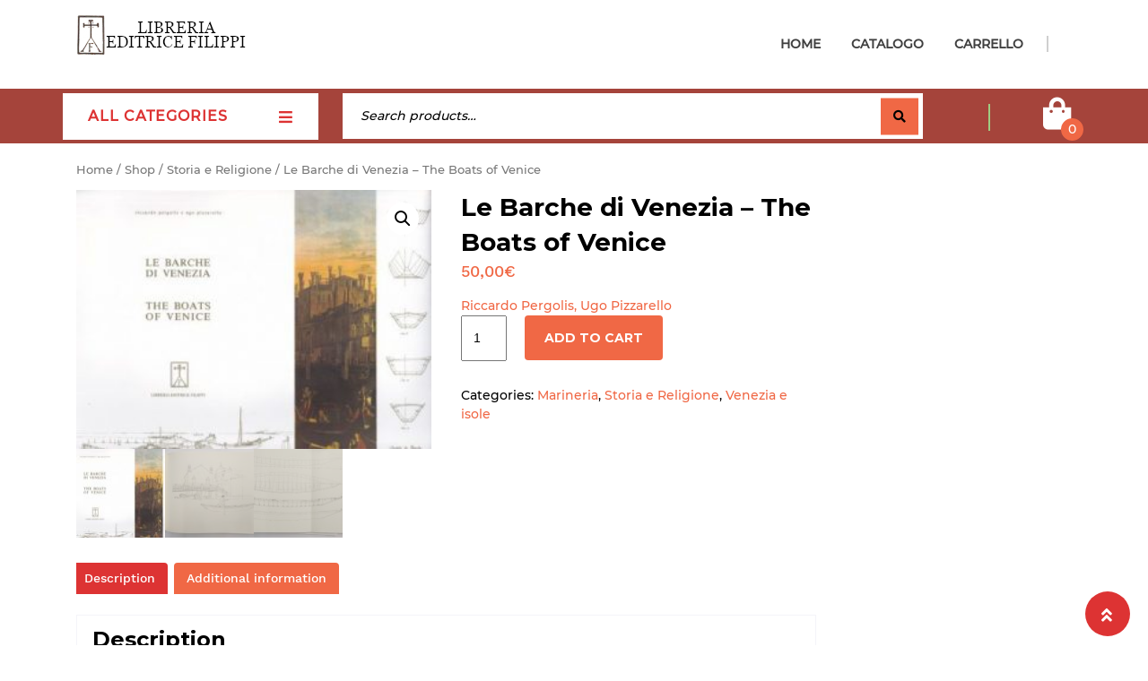

--- FILE ---
content_type: text/html; charset=UTF-8
request_url: https://libreriaeditricefilippi.com/negozio/pergolis-pizzarello-le-barche-di-venezia-the-boats-of-venice/
body_size: 17673
content:
<!DOCTYPE html>
<html lang="it-IT">
<head>
	<meta charset="UTF-8">
	<meta name="viewport" content="width=device-width">
	<link rel="profile" href="https://gmpg.org/xfn/11">
	<link rel="pingback" href="https://libreriaeditricefilippi.com/xmlrpc.php">
	<meta name='robots' content='index, follow, max-image-preview:large, max-snippet:-1, max-video-preview:-1' />

	<!-- This site is optimized with the Yoast SEO plugin v16.1.1 - https://yoast.com/wordpress/plugins/seo/ -->
	<title>Le Barche di Venezia - The Boats of Venice &bull; Libreria Editrice Filippi</title>
	<meta name="description" content="Rassegna di barche tradizionali veneziane. Testo di Riccardo Pergolis, disegni e tavole tecniche di Ugo Pizzarello. Testo italiano e inglese." />
	<link rel="canonical" href="https://libreriaeditricefilippi.com/negozio/pergolis-pizzarello-le-barche-di-venezia-the-boats-of-venice/" />
	<meta property="og:locale" content="it_IT" />
	<meta property="og:type" content="article" />
	<meta property="og:title" content="Le Barche di Venezia - The Boats of Venice &bull; Libreria Editrice Filippi" />
	<meta property="og:description" content="Rassegna di barche tradizionali veneziane. Testo di Riccardo Pergolis, disegni e tavole tecniche di Ugo Pizzarello. Testo italiano e inglese." />
	<meta property="og:url" content="https://libreriaeditricefilippi.com/negozio/pergolis-pizzarello-le-barche-di-venezia-the-boats-of-venice/" />
	<meta property="og:site_name" content="Libreria Editrice Filippi" />
	<meta property="article:publisher" content="https://www.facebook.com/libreriaeditricefilippi" />
	<meta property="article:modified_time" content="2021-09-05T09:36:30+00:00" />
	<meta property="og:image" content="https://libreriaeditricefilippi.com/wp-content/uploads/2021/04/IMG_20210417_0032-Telefono-rotated.jpg" />
	<meta property="og:image:width" content="439" />
	<meta property="og:image:height" content="320" />
	<meta name="twitter:card" content="summary_large_image" />
	<script type="application/ld+json" class="yoast-schema-graph">{"@context":"https://schema.org","@graph":[{"@type":"Organization","@id":"https://libreriaeditricefilippi.com/#organization","name":"Libreria Editrice Filippi","url":"https://libreriaeditricefilippi.com/","sameAs":["https://www.facebook.com/libreriaeditricefilippi","https://www.instagram.com/libreriaeditricefilippi/"],"logo":{"@type":"ImageObject","@id":"https://libreriaeditricefilippi.com/#logo","inLanguage":"it-IT","url":"https://libreriaeditricefilippi.com/wp-content/uploads/2018/09/logocopiccolo.jpg","contentUrl":"https://libreriaeditricefilippi.com/wp-content/uploads/2018/09/logocopiccolo.jpg","width":31,"height":45,"caption":"Libreria Editrice Filippi"},"image":{"@id":"https://libreriaeditricefilippi.com/#logo"}},{"@type":"WebSite","@id":"https://libreriaeditricefilippi.com/#website","url":"https://libreriaeditricefilippi.com/","name":"Libreria Editrice Filippi","description":"","publisher":{"@id":"https://libreriaeditricefilippi.com/#organization"},"potentialAction":[{"@type":"SearchAction","target":"https://libreriaeditricefilippi.com/?s={search_term_string}","query-input":"required name=search_term_string"}],"inLanguage":"it-IT"},{"@type":"ImageObject","@id":"https://libreriaeditricefilippi.com/negozio/pergolis-pizzarello-le-barche-di-venezia-the-boats-of-venice/#primaryimage","inLanguage":"it-IT","url":"https://libreriaeditricefilippi.com/wp-content/uploads/2021/04/IMG_20210417_0032-Telefono-rotated.jpg","contentUrl":"https://libreriaeditricefilippi.com/wp-content/uploads/2021/04/IMG_20210417_0032-Telefono-rotated.jpg","width":439,"height":320,"caption":"Le Barche di Venezia - The Boats of Venice"},{"@type":"WebPage","@id":"https://libreriaeditricefilippi.com/negozio/pergolis-pizzarello-le-barche-di-venezia-the-boats-of-venice/#webpage","url":"https://libreriaeditricefilippi.com/negozio/pergolis-pizzarello-le-barche-di-venezia-the-boats-of-venice/","name":"Le Barche di Venezia - The Boats of Venice &bull; Libreria Editrice Filippi","isPartOf":{"@id":"https://libreriaeditricefilippi.com/#website"},"primaryImageOfPage":{"@id":"https://libreriaeditricefilippi.com/negozio/pergolis-pizzarello-le-barche-di-venezia-the-boats-of-venice/#primaryimage"},"datePublished":"2021-04-18T09:21:28+00:00","dateModified":"2021-09-05T09:36:30+00:00","description":"Rassegna di barche tradizionali veneziane. Testo di Riccardo Pergolis, disegni e tavole tecniche di Ugo Pizzarello. Testo italiano e inglese.","breadcrumb":{"@id":"https://libreriaeditricefilippi.com/negozio/pergolis-pizzarello-le-barche-di-venezia-the-boats-of-venice/#breadcrumb"},"inLanguage":"it-IT","potentialAction":[{"@type":"ReadAction","target":["https://libreriaeditricefilippi.com/negozio/pergolis-pizzarello-le-barche-di-venezia-the-boats-of-venice/"]}]},{"@type":"BreadcrumbList","@id":"https://libreriaeditricefilippi.com/negozio/pergolis-pizzarello-le-barche-di-venezia-the-boats-of-venice/#breadcrumb","itemListElement":[{"@type":"ListItem","position":1,"item":{"@type":"WebPage","@id":"https://libreriaeditricefilippi.com/","url":"https://libreriaeditricefilippi.com/","name":"Home"}},{"@type":"ListItem","position":2,"item":{"@type":"WebPage","@id":"https://libreriaeditricefilippi.com/negozio/","url":"https://libreriaeditricefilippi.com/negozio/","name":"Shop"}},{"@type":"ListItem","position":3,"item":{"@type":"WebPage","@id":"https://libreriaeditricefilippi.com/negozio/pergolis-pizzarello-le-barche-di-venezia-the-boats-of-venice/","url":"https://libreriaeditricefilippi.com/negozio/pergolis-pizzarello-le-barche-di-venezia-the-boats-of-venice/","name":"Le Barche di Venezia &#8211; The Boats of Venice"}}]}]}</script>
	<!-- / Yoast SEO plugin. -->


<link rel='dns-prefetch' href='//www.google.com' />
<link rel='dns-prefetch' href='//cdnjs.cloudflare.com' />
<link rel='dns-prefetch' href='//fonts.googleapis.com' />
<link rel="alternate" type="application/rss+xml" title="Libreria Editrice Filippi &raquo; Feed" href="https://libreriaeditricefilippi.com/feed/" />
<link rel="alternate" type="application/rss+xml" title="Libreria Editrice Filippi &raquo; Feed dei commenti" href="https://libreriaeditricefilippi.com/comments/feed/" />
<link rel="alternate" title="oEmbed (JSON)" type="application/json+oembed" href="https://libreriaeditricefilippi.com/wp-json/oembed/1.0/embed?url=https%3A%2F%2Flibreriaeditricefilippi.com%2Fnegozio%2Fpergolis-pizzarello-le-barche-di-venezia-the-boats-of-venice%2F" />
<link rel="alternate" title="oEmbed (XML)" type="text/xml+oembed" href="https://libreriaeditricefilippi.com/wp-json/oembed/1.0/embed?url=https%3A%2F%2Flibreriaeditricefilippi.com%2Fnegozio%2Fpergolis-pizzarello-le-barche-di-venezia-the-boats-of-venice%2F&#038;format=xml" />
<style id='wp-img-auto-sizes-contain-inline-css' type='text/css'>
img:is([sizes=auto i],[sizes^="auto," i]){contain-intrinsic-size:3000px 1500px}
/*# sourceURL=wp-img-auto-sizes-contain-inline-css */
</style>
<style id='wp-emoji-styles-inline-css' type='text/css'>

	img.wp-smiley, img.emoji {
		display: inline !important;
		border: none !important;
		box-shadow: none !important;
		height: 1em !important;
		width: 1em !important;
		margin: 0 0.07em !important;
		vertical-align: -0.1em !important;
		background: none !important;
		padding: 0 !important;
	}
/*# sourceURL=wp-emoji-styles-inline-css */
</style>
<style id='wp-block-library-inline-css' type='text/css'>
:root{--wp-block-synced-color:#7a00df;--wp-block-synced-color--rgb:122,0,223;--wp-bound-block-color:var(--wp-block-synced-color);--wp-editor-canvas-background:#ddd;--wp-admin-theme-color:#007cba;--wp-admin-theme-color--rgb:0,124,186;--wp-admin-theme-color-darker-10:#006ba1;--wp-admin-theme-color-darker-10--rgb:0,107,160.5;--wp-admin-theme-color-darker-20:#005a87;--wp-admin-theme-color-darker-20--rgb:0,90,135;--wp-admin-border-width-focus:2px}@media (min-resolution:192dpi){:root{--wp-admin-border-width-focus:1.5px}}.wp-element-button{cursor:pointer}:root .has-very-light-gray-background-color{background-color:#eee}:root .has-very-dark-gray-background-color{background-color:#313131}:root .has-very-light-gray-color{color:#eee}:root .has-very-dark-gray-color{color:#313131}:root .has-vivid-green-cyan-to-vivid-cyan-blue-gradient-background{background:linear-gradient(135deg,#00d084,#0693e3)}:root .has-purple-crush-gradient-background{background:linear-gradient(135deg,#34e2e4,#4721fb 50%,#ab1dfe)}:root .has-hazy-dawn-gradient-background{background:linear-gradient(135deg,#faaca8,#dad0ec)}:root .has-subdued-olive-gradient-background{background:linear-gradient(135deg,#fafae1,#67a671)}:root .has-atomic-cream-gradient-background{background:linear-gradient(135deg,#fdd79a,#004a59)}:root .has-nightshade-gradient-background{background:linear-gradient(135deg,#330968,#31cdcf)}:root .has-midnight-gradient-background{background:linear-gradient(135deg,#020381,#2874fc)}:root{--wp--preset--font-size--normal:16px;--wp--preset--font-size--huge:42px}.has-regular-font-size{font-size:1em}.has-larger-font-size{font-size:2.625em}.has-normal-font-size{font-size:var(--wp--preset--font-size--normal)}.has-huge-font-size{font-size:var(--wp--preset--font-size--huge)}.has-text-align-center{text-align:center}.has-text-align-left{text-align:left}.has-text-align-right{text-align:right}.has-fit-text{white-space:nowrap!important}#end-resizable-editor-section{display:none}.aligncenter{clear:both}.items-justified-left{justify-content:flex-start}.items-justified-center{justify-content:center}.items-justified-right{justify-content:flex-end}.items-justified-space-between{justify-content:space-between}.screen-reader-text{border:0;clip-path:inset(50%);height:1px;margin:-1px;overflow:hidden;padding:0;position:absolute;width:1px;word-wrap:normal!important}.screen-reader-text:focus{background-color:#ddd;clip-path:none;color:#444;display:block;font-size:1em;height:auto;left:5px;line-height:normal;padding:15px 23px 14px;text-decoration:none;top:5px;width:auto;z-index:100000}html :where(.has-border-color){border-style:solid}html :where([style*=border-top-color]){border-top-style:solid}html :where([style*=border-right-color]){border-right-style:solid}html :where([style*=border-bottom-color]){border-bottom-style:solid}html :where([style*=border-left-color]){border-left-style:solid}html :where([style*=border-width]){border-style:solid}html :where([style*=border-top-width]){border-top-style:solid}html :where([style*=border-right-width]){border-right-style:solid}html :where([style*=border-bottom-width]){border-bottom-style:solid}html :where([style*=border-left-width]){border-left-style:solid}html :where(img[class*=wp-image-]){height:auto;max-width:100%}:where(figure){margin:0 0 1em}html :where(.is-position-sticky){--wp-admin--admin-bar--position-offset:var(--wp-admin--admin-bar--height,0px)}@media screen and (max-width:600px){html :where(.is-position-sticky){--wp-admin--admin-bar--position-offset:0px}}

/*# sourceURL=wp-block-library-inline-css */
</style><style id='global-styles-inline-css' type='text/css'>
:root{--wp--preset--aspect-ratio--square: 1;--wp--preset--aspect-ratio--4-3: 4/3;--wp--preset--aspect-ratio--3-4: 3/4;--wp--preset--aspect-ratio--3-2: 3/2;--wp--preset--aspect-ratio--2-3: 2/3;--wp--preset--aspect-ratio--16-9: 16/9;--wp--preset--aspect-ratio--9-16: 9/16;--wp--preset--color--black: #000000;--wp--preset--color--cyan-bluish-gray: #abb8c3;--wp--preset--color--white: #ffffff;--wp--preset--color--pale-pink: #f78da7;--wp--preset--color--vivid-red: #cf2e2e;--wp--preset--color--luminous-vivid-orange: #ff6900;--wp--preset--color--luminous-vivid-amber: #fcb900;--wp--preset--color--light-green-cyan: #7bdcb5;--wp--preset--color--vivid-green-cyan: #00d084;--wp--preset--color--pale-cyan-blue: #8ed1fc;--wp--preset--color--vivid-cyan-blue: #0693e3;--wp--preset--color--vivid-purple: #9b51e0;--wp--preset--gradient--vivid-cyan-blue-to-vivid-purple: linear-gradient(135deg,rgb(6,147,227) 0%,rgb(155,81,224) 100%);--wp--preset--gradient--light-green-cyan-to-vivid-green-cyan: linear-gradient(135deg,rgb(122,220,180) 0%,rgb(0,208,130) 100%);--wp--preset--gradient--luminous-vivid-amber-to-luminous-vivid-orange: linear-gradient(135deg,rgb(252,185,0) 0%,rgb(255,105,0) 100%);--wp--preset--gradient--luminous-vivid-orange-to-vivid-red: linear-gradient(135deg,rgb(255,105,0) 0%,rgb(207,46,46) 100%);--wp--preset--gradient--very-light-gray-to-cyan-bluish-gray: linear-gradient(135deg,rgb(238,238,238) 0%,rgb(169,184,195) 100%);--wp--preset--gradient--cool-to-warm-spectrum: linear-gradient(135deg,rgb(74,234,220) 0%,rgb(151,120,209) 20%,rgb(207,42,186) 40%,rgb(238,44,130) 60%,rgb(251,105,98) 80%,rgb(254,248,76) 100%);--wp--preset--gradient--blush-light-purple: linear-gradient(135deg,rgb(255,206,236) 0%,rgb(152,150,240) 100%);--wp--preset--gradient--blush-bordeaux: linear-gradient(135deg,rgb(254,205,165) 0%,rgb(254,45,45) 50%,rgb(107,0,62) 100%);--wp--preset--gradient--luminous-dusk: linear-gradient(135deg,rgb(255,203,112) 0%,rgb(199,81,192) 50%,rgb(65,88,208) 100%);--wp--preset--gradient--pale-ocean: linear-gradient(135deg,rgb(255,245,203) 0%,rgb(182,227,212) 50%,rgb(51,167,181) 100%);--wp--preset--gradient--electric-grass: linear-gradient(135deg,rgb(202,248,128) 0%,rgb(113,206,126) 100%);--wp--preset--gradient--midnight: linear-gradient(135deg,rgb(2,3,129) 0%,rgb(40,116,252) 100%);--wp--preset--font-size--small: 13px;--wp--preset--font-size--medium: 20px;--wp--preset--font-size--large: 36px;--wp--preset--font-size--x-large: 42px;--wp--preset--spacing--20: 0.44rem;--wp--preset--spacing--30: 0.67rem;--wp--preset--spacing--40: 1rem;--wp--preset--spacing--50: 1.5rem;--wp--preset--spacing--60: 2.25rem;--wp--preset--spacing--70: 3.38rem;--wp--preset--spacing--80: 5.06rem;--wp--preset--shadow--natural: 6px 6px 9px rgba(0, 0, 0, 0.2);--wp--preset--shadow--deep: 12px 12px 50px rgba(0, 0, 0, 0.4);--wp--preset--shadow--sharp: 6px 6px 0px rgba(0, 0, 0, 0.2);--wp--preset--shadow--outlined: 6px 6px 0px -3px rgb(255, 255, 255), 6px 6px rgb(0, 0, 0);--wp--preset--shadow--crisp: 6px 6px 0px rgb(0, 0, 0);}:where(.is-layout-flex){gap: 0.5em;}:where(.is-layout-grid){gap: 0.5em;}body .is-layout-flex{display: flex;}.is-layout-flex{flex-wrap: wrap;align-items: center;}.is-layout-flex > :is(*, div){margin: 0;}body .is-layout-grid{display: grid;}.is-layout-grid > :is(*, div){margin: 0;}:where(.wp-block-columns.is-layout-flex){gap: 2em;}:where(.wp-block-columns.is-layout-grid){gap: 2em;}:where(.wp-block-post-template.is-layout-flex){gap: 1.25em;}:where(.wp-block-post-template.is-layout-grid){gap: 1.25em;}.has-black-color{color: var(--wp--preset--color--black) !important;}.has-cyan-bluish-gray-color{color: var(--wp--preset--color--cyan-bluish-gray) !important;}.has-white-color{color: var(--wp--preset--color--white) !important;}.has-pale-pink-color{color: var(--wp--preset--color--pale-pink) !important;}.has-vivid-red-color{color: var(--wp--preset--color--vivid-red) !important;}.has-luminous-vivid-orange-color{color: var(--wp--preset--color--luminous-vivid-orange) !important;}.has-luminous-vivid-amber-color{color: var(--wp--preset--color--luminous-vivid-amber) !important;}.has-light-green-cyan-color{color: var(--wp--preset--color--light-green-cyan) !important;}.has-vivid-green-cyan-color{color: var(--wp--preset--color--vivid-green-cyan) !important;}.has-pale-cyan-blue-color{color: var(--wp--preset--color--pale-cyan-blue) !important;}.has-vivid-cyan-blue-color{color: var(--wp--preset--color--vivid-cyan-blue) !important;}.has-vivid-purple-color{color: var(--wp--preset--color--vivid-purple) !important;}.has-black-background-color{background-color: var(--wp--preset--color--black) !important;}.has-cyan-bluish-gray-background-color{background-color: var(--wp--preset--color--cyan-bluish-gray) !important;}.has-white-background-color{background-color: var(--wp--preset--color--white) !important;}.has-pale-pink-background-color{background-color: var(--wp--preset--color--pale-pink) !important;}.has-vivid-red-background-color{background-color: var(--wp--preset--color--vivid-red) !important;}.has-luminous-vivid-orange-background-color{background-color: var(--wp--preset--color--luminous-vivid-orange) !important;}.has-luminous-vivid-amber-background-color{background-color: var(--wp--preset--color--luminous-vivid-amber) !important;}.has-light-green-cyan-background-color{background-color: var(--wp--preset--color--light-green-cyan) !important;}.has-vivid-green-cyan-background-color{background-color: var(--wp--preset--color--vivid-green-cyan) !important;}.has-pale-cyan-blue-background-color{background-color: var(--wp--preset--color--pale-cyan-blue) !important;}.has-vivid-cyan-blue-background-color{background-color: var(--wp--preset--color--vivid-cyan-blue) !important;}.has-vivid-purple-background-color{background-color: var(--wp--preset--color--vivid-purple) !important;}.has-black-border-color{border-color: var(--wp--preset--color--black) !important;}.has-cyan-bluish-gray-border-color{border-color: var(--wp--preset--color--cyan-bluish-gray) !important;}.has-white-border-color{border-color: var(--wp--preset--color--white) !important;}.has-pale-pink-border-color{border-color: var(--wp--preset--color--pale-pink) !important;}.has-vivid-red-border-color{border-color: var(--wp--preset--color--vivid-red) !important;}.has-luminous-vivid-orange-border-color{border-color: var(--wp--preset--color--luminous-vivid-orange) !important;}.has-luminous-vivid-amber-border-color{border-color: var(--wp--preset--color--luminous-vivid-amber) !important;}.has-light-green-cyan-border-color{border-color: var(--wp--preset--color--light-green-cyan) !important;}.has-vivid-green-cyan-border-color{border-color: var(--wp--preset--color--vivid-green-cyan) !important;}.has-pale-cyan-blue-border-color{border-color: var(--wp--preset--color--pale-cyan-blue) !important;}.has-vivid-cyan-blue-border-color{border-color: var(--wp--preset--color--vivid-cyan-blue) !important;}.has-vivid-purple-border-color{border-color: var(--wp--preset--color--vivid-purple) !important;}.has-vivid-cyan-blue-to-vivid-purple-gradient-background{background: var(--wp--preset--gradient--vivid-cyan-blue-to-vivid-purple) !important;}.has-light-green-cyan-to-vivid-green-cyan-gradient-background{background: var(--wp--preset--gradient--light-green-cyan-to-vivid-green-cyan) !important;}.has-luminous-vivid-amber-to-luminous-vivid-orange-gradient-background{background: var(--wp--preset--gradient--luminous-vivid-amber-to-luminous-vivid-orange) !important;}.has-luminous-vivid-orange-to-vivid-red-gradient-background{background: var(--wp--preset--gradient--luminous-vivid-orange-to-vivid-red) !important;}.has-very-light-gray-to-cyan-bluish-gray-gradient-background{background: var(--wp--preset--gradient--very-light-gray-to-cyan-bluish-gray) !important;}.has-cool-to-warm-spectrum-gradient-background{background: var(--wp--preset--gradient--cool-to-warm-spectrum) !important;}.has-blush-light-purple-gradient-background{background: var(--wp--preset--gradient--blush-light-purple) !important;}.has-blush-bordeaux-gradient-background{background: var(--wp--preset--gradient--blush-bordeaux) !important;}.has-luminous-dusk-gradient-background{background: var(--wp--preset--gradient--luminous-dusk) !important;}.has-pale-ocean-gradient-background{background: var(--wp--preset--gradient--pale-ocean) !important;}.has-electric-grass-gradient-background{background: var(--wp--preset--gradient--electric-grass) !important;}.has-midnight-gradient-background{background: var(--wp--preset--gradient--midnight) !important;}.has-small-font-size{font-size: var(--wp--preset--font-size--small) !important;}.has-medium-font-size{font-size: var(--wp--preset--font-size--medium) !important;}.has-large-font-size{font-size: var(--wp--preset--font-size--large) !important;}.has-x-large-font-size{font-size: var(--wp--preset--font-size--x-large) !important;}
/*# sourceURL=global-styles-inline-css */
</style>

<style id='classic-theme-styles-inline-css' type='text/css'>
/*! This file is auto-generated */
.wp-block-button__link{color:#fff;background-color:#32373c;border-radius:9999px;box-shadow:none;text-decoration:none;padding:calc(.667em + 2px) calc(1.333em + 2px);font-size:1.125em}.wp-block-file__button{background:#32373c;color:#fff;text-decoration:none}
/*# sourceURL=/wp-includes/css/classic-themes.min.css */
</style>
<link rel='stylesheet' id='contact-form-7-css' href='https://libreriaeditricefilippi.com/wp-content/plugins/contact-form-7/includes/css/styles.css?ver=5.4' type='text/css' media='all' />
<link rel='stylesheet' id='wp-components-css' href='https://libreriaeditricefilippi.com/wp-includes/css/dist/components/style.min.css?ver=6.9' type='text/css' media='all' />
<link rel='stylesheet' id='wp-preferences-css' href='https://libreriaeditricefilippi.com/wp-includes/css/dist/preferences/style.min.css?ver=6.9' type='text/css' media='all' />
<link rel='stylesheet' id='wp-block-editor-css' href='https://libreriaeditricefilippi.com/wp-includes/css/dist/block-editor/style.min.css?ver=6.9' type='text/css' media='all' />
<link rel='stylesheet' id='wp-reusable-blocks-css' href='https://libreriaeditricefilippi.com/wp-includes/css/dist/reusable-blocks/style.min.css?ver=6.9' type='text/css' media='all' />
<link rel='stylesheet' id='wp-patterns-css' href='https://libreriaeditricefilippi.com/wp-includes/css/dist/patterns/style.min.css?ver=6.9' type='text/css' media='all' />
<link rel='stylesheet' id='wp-editor-css' href='https://libreriaeditricefilippi.com/wp-includes/css/dist/editor/style.min.css?ver=6.9' type='text/css' media='all' />
<link rel='stylesheet' id='ibtana-visual-editor-cgb-style-css-css' href='https://libreriaeditricefilippi.com/wp-content/plugins/ibtana-visual-editor/dist/blocks.style.build.css?ver=6.9' type='text/css' media='all' />
<link rel='stylesheet' id='ibtana-visual-editor-owl-css-css' href='https://libreriaeditricefilippi.com/wp-content/plugins/ibtana-visual-editor/dist/assets/owl.carousel.css?ver=6.9' type='text/css' media='all' />
<link rel='stylesheet' id='ibtana-bootstrap-frontend-css' href='https://libreriaeditricefilippi.com/wp-content/plugins/ibtana-visual-editor/dist/css/bootstrap/css/bootstrap.min.css?ver=6.9' type='text/css' media='all' />
<link rel='stylesheet' id='ibtana-fontawesome-frontend-css' href='https://cdnjs.cloudflare.com/ajax/libs/font-awesome/5.15.1/css/fontawesome.min.css?ver=6.9' type='text/css' media='all' />
<link rel='stylesheet' id='ibtana-fontawesome-solid-css-frontend-css' href='https://cdnjs.cloudflare.com/ajax/libs/font-awesome/5.15.1/css/solid.css?ver=6.9' type='text/css' media='all' />
<link rel='stylesheet' id='ibtana-fontawesome-brand-css-frontend-css' href='https://cdnjs.cloudflare.com/ajax/libs/font-awesome/5.15.1/css/brands.min.css?ver=6.9' type='text/css' media='all' />
<link rel='stylesheet' id='ibtana-gallery-frontend-css' href='https://libreriaeditricefilippi.com/wp-content/plugins/ibtana-visual-editor/dist/css/lightgallery.css?ver=6.9' type='text/css' media='all' />
<link rel='stylesheet' id='ibtana-animate-frontend-css' href='https://libreriaeditricefilippi.com/wp-content/plugins/ibtana-visual-editor/dist/css/animate.min.css?ver=6.9' type='text/css' media='all' />
<link rel='stylesheet' id='ibtana-custom-css-frontend-css' href='https://libreriaeditricefilippi.com/wp-content/plugins/ibtana-visual-editor/dist/css/ive-custom-css.css?ver=6.9' type='text/css' media='all' />
<link rel='stylesheet' id='vwsmp-style-css' href='https://libreriaeditricefilippi.com/wp-content/plugins/vw-social-media/assets/css/vwsmp-style.css?ver=6.9' type='text/css' media='all' />
<link rel='stylesheet' id='fontawesome-css' href='https://libreriaeditricefilippi.com/wp-content/plugins/vw-social-media/assets/css/fontawesome-all.min.css?ver=6.9' type='text/css' media='all' />
<link rel='stylesheet' id='photoswipe-css' href='https://libreriaeditricefilippi.com/wp-content/plugins/woocommerce/assets/css/photoswipe/photoswipe.min.css?ver=5.2.5' type='text/css' media='all' />
<link rel='stylesheet' id='photoswipe-default-skin-css' href='https://libreriaeditricefilippi.com/wp-content/plugins/woocommerce/assets/css/photoswipe/default-skin/default-skin.min.css?ver=5.2.5' type='text/css' media='all' />
<link rel='stylesheet' id='woocommerce-layout-css' href='https://libreriaeditricefilippi.com/wp-content/plugins/woocommerce/assets/css/woocommerce-layout.css?ver=5.2.5' type='text/css' media='all' />
<style id='woocommerce-layout-inline-css' type='text/css'>

	.infinite-scroll .woocommerce-pagination {
		display: none;
	}
/*# sourceURL=woocommerce-layout-inline-css */
</style>
<link rel='stylesheet' id='woocommerce-smallscreen-css' href='https://libreriaeditricefilippi.com/wp-content/plugins/woocommerce/assets/css/woocommerce-smallscreen.css?ver=5.2.5' type='text/css' media='only screen and (max-width: 768px)' />
<link rel='stylesheet' id='woocommerce-general-css' href='https://libreriaeditricefilippi.com/wp-content/plugins/woocommerce/assets/css/woocommerce.css?ver=5.2.5' type='text/css' media='all' />
<style id='woocommerce-inline-inline-css' type='text/css'>
.woocommerce form .form-row .required { visibility: visible; }
/*# sourceURL=woocommerce-inline-inline-css */
</style>
<link rel='stylesheet' id='flexible_shipping_notices-css' href='https://libreriaeditricefilippi.com/wp-content/plugins/flexible-shipping/vendor_prefixed/wpdesk/wp-wpdesk-fs-table-rate/assets/css/notices.css?ver=4.7.2.253' type='text/css' media='all' />
<link rel='stylesheet' id='vw-book-store-pro-font-css' href='//fonts.googleapis.com/css?family=PT+Sans%3A300%2C400%2C600%2C700%2C800%2C900%7CRoboto%3A400%2C700%7CRoboto+Condensed%3A400%2C700%7COpen+Sans%7COverpass%7CMontserrat%3A300%2C400%2C600%2C700%2C800%2C900%7CPlayball%3A300%2C400%2C600%2C700%2C800%2C900%7CAlegreya%3A300%2C400%2C600%2C700%2C800%2C900%7CJulius+Sans+One%7CArsenal%7CSlabo%7CLato%7COverpass+Mono%7CSource+Sans+Pro%7CRaleway%3A100%2C100i%2C200%2C200i%2C300%2C300i%2C400%2C400i%2C500%2C500i%2C600%2C600i%2C700%2C700i%2C800%2C800i%2C900%2C900i%7CMerriweather%7CRubik%7CLora%7CUbuntu%7CCabin%7CArimo%7CPlayfair+Display%7CQuicksand%7CPadauk%7CMuli%7CInconsolata%7CBitter%7CPacifico%7CIndie+Flower%7CVT323%7CDosis%7CFrank+Ruhl+Libre%7CFjalla+One%7COxygen%7CArvo%7CNoto+Serif%7CLobster%7CCrimson+Text%7CYanone+Kaffeesatz%7CAnton%7CLibre+Baskerville%7CBree+Serif%7CGloria+Hallelujah%7CJosefin+Sans%7CAbril+Fatface%7CVarela+Round%7CVampiro+One%7CShadows+Into+Light%7CCuprum%7CRokkitt%7CVollkorn%7CFrancois+One%7COrbitron%7CPatua+One%7CAcme%7CSatisfy%7CJosefin+Slab%7CQuattrocento+Sans%7CArchitects+Daughter%7CRusso+One%7CMonda%7CRighteous%7CLobster+Two%7CHammersmith+One%7CCourgette%7CPermanent+Marker%7CCherry+Swash%7CCormorant+Garamond%7CPoiret+One%7CBenchNine%7CEconomica%7CHandlee%7CCardo%7CAlfa+Slab+One%7CAveria+Serif+Libre%7CCookie%7CChewy%7CGreat+Vibes%7CComing+Soon%7CPhilosopher%7CDays+One%7CKanit%7CShrikhand%7CTangerine%7CIM+Fell+English+SC%7CBoogaloo%7CBangers%7CFredoka+One%7CBad+Script%7CVolkhov%7CShadows+Into+Light+Two%7CMarck+Script%7CSacramento%7CPoppins%7CPT+Serif%7CWork+Sans&#038;ver=6.9' type='text/css' media='all' />
<link rel='stylesheet' id='bootstrap-style-css' href='https://libreriaeditricefilippi.com/wp-content/themes/vw-book-store-pro/assets/css/bootstrap.min.css?ver=6.9' type='text/css' media='all' />
<link rel='stylesheet' id='vw-book-store-pro-basic-style-css' href='https://libreriaeditricefilippi.com/wp-content/themes/vw-book-store-pro/style.css?ver=6.9' type='text/css' media='all' />
<style id='vw-book-store-pro-basic-style-inline-css' type='text/css'>
html body,
	.logo p, .contact_details ul li a, #header_widgets input.search-field, #header_widgets [type="submit"], .slide_desc, .section-title h3, .product-sale, .custom-product-price, .inner_product h5, .inner_product a,  .inner_product p, h4.categorytitle a, p, #best_seller .nav-tabs .nav-link{
	color: #000000;}body{max-width: px;margin: 0 auto !important ;width: 100% ;}h1, #header .logo h1, #footer .logo h1, .logo h1 a, .logo h1 a, .main_title h1, #project_single .posttype-box h1, h1.staf-testimonial_title, .title-box h1{color: #000000;}h2, #slider h2, .related.products h2, .woocommerce div.product .woocommerce-tabs .panel h2, section h2, h2.woocommerce-loop-product__title, h2.woocommerce-loop-category__title, .postbox h2, #comments h2.comments-title, #comments h2#reply-title{color: #000000;}p, .slide_desc, .inner_product p, .tesimonial_col p, .collectionbox-text p, .category_col p, .latest-box p, .collection-inner p, #our_records p, .news_box_outer p, #footer p, .footer-contact p, .copyright p{color: #000000;}input[type="submit"], a.theme_button, a.button, .woocommerce a.button, .woocommerce button.button.alt, .woocommerce #respond input#submit, .woocommerce a.button, .woocommerce button.button, .woocommerce input.button, .woocommerce #respond input#submit, .woocommerce a.button, .woocommerce button.button, .woocommerce input.button, .woocommerce #respond input#submit.alt, .woocommerce a.button.alt, .woocommerce button.button.alt, .woocommerce input.button.alt, a.theme_white_button:hover, .theme_white_button:hover, .latest-cart a:hover, a.theme_green_button:hover, .theme_green_button:hover, .woocommerce a.added_to_cart:hover, .collectionbox-text .divider, .post_date, .main-navigation .menu>ul>li.highlight, #header_widgets [type="submit"], li.cart_box span.cart-value, #footer input[type="submit"], .copyright .socialbox a:hover, .custom-product-price, .post_date, .product-sale, .collection-inner a:hover, .inner-box:nth-child(even), #latest_post button.owl-dot.active, #our_records button.owl-dot.active, .news_content input[type="submit"]:hover, #newsletter, #slider a i, #slider .carousel-indicators .active, .social_widget a:hover, a.page-numbers, span.page-numbers.current, .bradcrumbs a:hover, #sidebar .tagcloud a:hover, .main_title h1:after, .woocommerce span.onsale, .woocommerce div.product .woocommerce-tabs ul.tabs li, .woocommerce ul.products li.product .onsale, .woocommerce span.onsale, .woocommerce .woocommerce-MyAccount-navigation ul li, .inner_layout nav.woocommerce-MyAccount-navigation ul li, .woocommerce-product-search button{
				background-color: #f06845;
			}#latest_post button.owl-dot.active, #our_records button.owl-dot.active, .testimonial-shortcode .testimonials_inner:hover, .c_icon, .social_widget a:hover, a.page-numbers, span.page-numbers.current, .navigation span.page-numbers.current, #comments input[type="submit"].submit, .woocommerce li.woocommerce-MyAccount-navigation-link.is-active, .woocommerce-message{
				border-color: #f06845;
		}body a, blockquote:before, blockquote:after, .main-navigation a:hover, .main-navigation .current_page_item>a, .main-navigation .current-menu-item>a, .main-navigation .current_page_ancestor>a, .search-icon i, #cat_toggle ul li a:hover, .footer-menu ul li a:hover, .container #blog-right-sidebar h3, .collection-inner h3, #author .image-title a:hover, #slider a i:focus, #slider a i:active, #slider a i:hover, .contact-email i, .contact-address i, .contact-phone i, span.credit_link a, .woocommerce div.product p.price, .woocommerce div.product span.price, .woocommerce ul.products li.product .price, .woocommerce li.woocommerce-MyAccount-navigation-link.is-active a, .woocommerce-message::before{
				color: #f06845;
		}.footer-top-col{
				border-left-color: #f06845;
		}.product-sale span:after, .metabox, .woocommerce ul.products li.product span.onsale:after, .woocommerce span.onsale:after, .woocommerce-info, .woocommerce ul.products li.product span.onsale:before, .woocommerce span.onsale:before, .woocommerce ul.products li.product span.onsale:before, .woocommerce span.onsale:before{
				border-top-color: #f06845;
		}.metabox{
				border-bottom-color: #f06845;
		}a.theme_green_button, .custom_cart a, .woocommerce a.added_to_cart, a.theme_button:hover, .theme_button:hover, .woocommerce #respond input#submit.alt:hover, .woocommerce a.button.alt:hover, .woocommerce button.button.alt:hover, .woocommerce input.button.alt:hover, .woocommerce #respond input#submit:hover, .woocommerce a.button:hover, .woocommerce button.button:hover, .woocommerce input.button:hover, button.owl-prev, button.owl-next, .inner_product:hover .custom-product-price, .inner_product:hover .product-sale, .news_content input[type="submit"], .woocommerce nav.woocommerce-pagination ul li a:focus, .woocommerce nav.woocommerce-pagination ul li a:hover, .woocommerce nav.woocommerce-pagination ul li span.current, .woocommerce div.product .woocommerce-tabs ul.tabs li.active, #header_widgets, #return-to-top {
				background-color: #dd3333;
			}.cat_toggle{
				color: #dd3333;
		}.inner_product:hover .product-sale span:before, .inner_product:hover .product-sale span:after {
				border-top-color: #dd3333;
		}.contact_details ul li a, .contact_details ul li{color: #ffffff;}#header .logo h1 a, #header .logo p, p.site-description{color: #000000;}@media screen and (min-width:720px) {.menubar .nav ul li a:hover{
				color: #000000;
			}}@media screen and (max-width:1024px) {}#slider .carousel-item img{
			opacity: 1;
		}#slider h2{color: #ffffff;}.slide_desc{color: #ffffff;}#slider .btn-primary{color: #ffffff;background-color: #dd3333;}@media screen and (min-width:768px) {}.categorybox:before, .categorybox:after{
			background-color:rgba(50,50,50,0.8);
		}.footer-contact i{color:#ffffff;}.footer-contact p{color:#ffffff;}.copyright p{color:#ffffff;}.collectionbox-text{text-align:center;}.main_title h1 ,h1.page-title,h1.entry-title{text-align:Left;}.logo{border-bottom:none;}#return-to-top{
				  left:unset;
			}@media screen and (max-width:575px){}
/*# sourceURL=vw-book-store-pro-basic-style-inline-css */
</style>
<link rel='stylesheet' id='other-page-style-css' href='https://libreriaeditricefilippi.com/wp-content/themes/vw-book-store-pro/assets/css/main-css/other-pages.css' type='text/css' media='all' />
<style id='other-page-style-inline-css' type='text/css'>
html body,
	.logo p, .contact_details ul li a, #header_widgets input.search-field, #header_widgets [type="submit"], .slide_desc, .section-title h3, .product-sale, .custom-product-price, .inner_product h5, .inner_product a,  .inner_product p, h4.categorytitle a, p, #best_seller .nav-tabs .nav-link{
	color: #000000;}body{max-width: px;margin: 0 auto !important ;width: 100% ;}h1, #header .logo h1, #footer .logo h1, .logo h1 a, .logo h1 a, .main_title h1, #project_single .posttype-box h1, h1.staf-testimonial_title, .title-box h1{color: #000000;}h2, #slider h2, .related.products h2, .woocommerce div.product .woocommerce-tabs .panel h2, section h2, h2.woocommerce-loop-product__title, h2.woocommerce-loop-category__title, .postbox h2, #comments h2.comments-title, #comments h2#reply-title{color: #000000;}p, .slide_desc, .inner_product p, .tesimonial_col p, .collectionbox-text p, .category_col p, .latest-box p, .collection-inner p, #our_records p, .news_box_outer p, #footer p, .footer-contact p, .copyright p{color: #000000;}input[type="submit"], a.theme_button, a.button, .woocommerce a.button, .woocommerce button.button.alt, .woocommerce #respond input#submit, .woocommerce a.button, .woocommerce button.button, .woocommerce input.button, .woocommerce #respond input#submit, .woocommerce a.button, .woocommerce button.button, .woocommerce input.button, .woocommerce #respond input#submit.alt, .woocommerce a.button.alt, .woocommerce button.button.alt, .woocommerce input.button.alt, a.theme_white_button:hover, .theme_white_button:hover, .latest-cart a:hover, a.theme_green_button:hover, .theme_green_button:hover, .woocommerce a.added_to_cart:hover, .collectionbox-text .divider, .post_date, .main-navigation .menu>ul>li.highlight, #header_widgets [type="submit"], li.cart_box span.cart-value, #footer input[type="submit"], .copyright .socialbox a:hover, .custom-product-price, .post_date, .product-sale, .collection-inner a:hover, .inner-box:nth-child(even), #latest_post button.owl-dot.active, #our_records button.owl-dot.active, .news_content input[type="submit"]:hover, #newsletter, #slider a i, #slider .carousel-indicators .active, .social_widget a:hover, a.page-numbers, span.page-numbers.current, .bradcrumbs a:hover, #sidebar .tagcloud a:hover, .main_title h1:after, .woocommerce span.onsale, .woocommerce div.product .woocommerce-tabs ul.tabs li, .woocommerce ul.products li.product .onsale, .woocommerce span.onsale, .woocommerce .woocommerce-MyAccount-navigation ul li, .inner_layout nav.woocommerce-MyAccount-navigation ul li, .woocommerce-product-search button{
				background-color: #f06845;
			}#latest_post button.owl-dot.active, #our_records button.owl-dot.active, .testimonial-shortcode .testimonials_inner:hover, .c_icon, .social_widget a:hover, a.page-numbers, span.page-numbers.current, .navigation span.page-numbers.current, #comments input[type="submit"].submit, .woocommerce li.woocommerce-MyAccount-navigation-link.is-active, .woocommerce-message{
				border-color: #f06845;
		}body a, blockquote:before, blockquote:after, .main-navigation a:hover, .main-navigation .current_page_item>a, .main-navigation .current-menu-item>a, .main-navigation .current_page_ancestor>a, .search-icon i, #cat_toggle ul li a:hover, .footer-menu ul li a:hover, .container #blog-right-sidebar h3, .collection-inner h3, #author .image-title a:hover, #slider a i:focus, #slider a i:active, #slider a i:hover, .contact-email i, .contact-address i, .contact-phone i, span.credit_link a, .woocommerce div.product p.price, .woocommerce div.product span.price, .woocommerce ul.products li.product .price, .woocommerce li.woocommerce-MyAccount-navigation-link.is-active a, .woocommerce-message::before{
				color: #f06845;
		}.footer-top-col{
				border-left-color: #f06845;
		}.product-sale span:after, .metabox, .woocommerce ul.products li.product span.onsale:after, .woocommerce span.onsale:after, .woocommerce-info, .woocommerce ul.products li.product span.onsale:before, .woocommerce span.onsale:before, .woocommerce ul.products li.product span.onsale:before, .woocommerce span.onsale:before{
				border-top-color: #f06845;
		}.metabox{
				border-bottom-color: #f06845;
		}a.theme_green_button, .custom_cart a, .woocommerce a.added_to_cart, a.theme_button:hover, .theme_button:hover, .woocommerce #respond input#submit.alt:hover, .woocommerce a.button.alt:hover, .woocommerce button.button.alt:hover, .woocommerce input.button.alt:hover, .woocommerce #respond input#submit:hover, .woocommerce a.button:hover, .woocommerce button.button:hover, .woocommerce input.button:hover, button.owl-prev, button.owl-next, .inner_product:hover .custom-product-price, .inner_product:hover .product-sale, .news_content input[type="submit"], .woocommerce nav.woocommerce-pagination ul li a:focus, .woocommerce nav.woocommerce-pagination ul li a:hover, .woocommerce nav.woocommerce-pagination ul li span.current, .woocommerce div.product .woocommerce-tabs ul.tabs li.active, #header_widgets, #return-to-top {
				background-color: #dd3333;
			}.cat_toggle{
				color: #dd3333;
		}.inner_product:hover .product-sale span:before, .inner_product:hover .product-sale span:after {
				border-top-color: #dd3333;
		}.contact_details ul li a, .contact_details ul li{color: #ffffff;}#header .logo h1 a, #header .logo p, p.site-description{color: #000000;}@media screen and (min-width:720px) {.menubar .nav ul li a:hover{
				color: #000000;
			}}@media screen and (max-width:1024px) {}#slider .carousel-item img{
			opacity: 1;
		}#slider h2{color: #ffffff;}.slide_desc{color: #ffffff;}#slider .btn-primary{color: #ffffff;background-color: #dd3333;}@media screen and (min-width:768px) {}.categorybox:before, .categorybox:after{
			background-color:rgba(50,50,50,0.8);
		}.footer-contact i{color:#ffffff;}.footer-contact p{color:#ffffff;}.copyright p{color:#ffffff;}.collectionbox-text{text-align:center;}.main_title h1 ,h1.page-title,h1.entry-title{text-align:Left;}.logo{border-bottom:none;}#return-to-top{
				  left:unset;
			}@media screen and (max-width:575px){}
/*# sourceURL=other-page-style-inline-css */
</style>
<link rel='stylesheet' id='header-footer-style-css' href='https://libreriaeditricefilippi.com/wp-content/themes/vw-book-store-pro/assets/css/main-css/header-footer.css' type='text/css' media='all' />
<style id='header-footer-style-inline-css' type='text/css'>
html body,
	.logo p, .contact_details ul li a, #header_widgets input.search-field, #header_widgets [type="submit"], .slide_desc, .section-title h3, .product-sale, .custom-product-price, .inner_product h5, .inner_product a,  .inner_product p, h4.categorytitle a, p, #best_seller .nav-tabs .nav-link{
	color: #000000;}body{max-width: px;margin: 0 auto !important ;width: 100% ;}h1, #header .logo h1, #footer .logo h1, .logo h1 a, .logo h1 a, .main_title h1, #project_single .posttype-box h1, h1.staf-testimonial_title, .title-box h1{color: #000000;}h2, #slider h2, .related.products h2, .woocommerce div.product .woocommerce-tabs .panel h2, section h2, h2.woocommerce-loop-product__title, h2.woocommerce-loop-category__title, .postbox h2, #comments h2.comments-title, #comments h2#reply-title{color: #000000;}p, .slide_desc, .inner_product p, .tesimonial_col p, .collectionbox-text p, .category_col p, .latest-box p, .collection-inner p, #our_records p, .news_box_outer p, #footer p, .footer-contact p, .copyright p{color: #000000;}input[type="submit"], a.theme_button, a.button, .woocommerce a.button, .woocommerce button.button.alt, .woocommerce #respond input#submit, .woocommerce a.button, .woocommerce button.button, .woocommerce input.button, .woocommerce #respond input#submit, .woocommerce a.button, .woocommerce button.button, .woocommerce input.button, .woocommerce #respond input#submit.alt, .woocommerce a.button.alt, .woocommerce button.button.alt, .woocommerce input.button.alt, a.theme_white_button:hover, .theme_white_button:hover, .latest-cart a:hover, a.theme_green_button:hover, .theme_green_button:hover, .woocommerce a.added_to_cart:hover, .collectionbox-text .divider, .post_date, .main-navigation .menu>ul>li.highlight, #header_widgets [type="submit"], li.cart_box span.cart-value, #footer input[type="submit"], .copyright .socialbox a:hover, .custom-product-price, .post_date, .product-sale, .collection-inner a:hover, .inner-box:nth-child(even), #latest_post button.owl-dot.active, #our_records button.owl-dot.active, .news_content input[type="submit"]:hover, #newsletter, #slider a i, #slider .carousel-indicators .active, .social_widget a:hover, a.page-numbers, span.page-numbers.current, .bradcrumbs a:hover, #sidebar .tagcloud a:hover, .main_title h1:after, .woocommerce span.onsale, .woocommerce div.product .woocommerce-tabs ul.tabs li, .woocommerce ul.products li.product .onsale, .woocommerce span.onsale, .woocommerce .woocommerce-MyAccount-navigation ul li, .inner_layout nav.woocommerce-MyAccount-navigation ul li, .woocommerce-product-search button{
				background-color: #f06845;
			}#latest_post button.owl-dot.active, #our_records button.owl-dot.active, .testimonial-shortcode .testimonials_inner:hover, .c_icon, .social_widget a:hover, a.page-numbers, span.page-numbers.current, .navigation span.page-numbers.current, #comments input[type="submit"].submit, .woocommerce li.woocommerce-MyAccount-navigation-link.is-active, .woocommerce-message{
				border-color: #f06845;
		}body a, blockquote:before, blockquote:after, .main-navigation a:hover, .main-navigation .current_page_item>a, .main-navigation .current-menu-item>a, .main-navigation .current_page_ancestor>a, .search-icon i, #cat_toggle ul li a:hover, .footer-menu ul li a:hover, .container #blog-right-sidebar h3, .collection-inner h3, #author .image-title a:hover, #slider a i:focus, #slider a i:active, #slider a i:hover, .contact-email i, .contact-address i, .contact-phone i, span.credit_link a, .woocommerce div.product p.price, .woocommerce div.product span.price, .woocommerce ul.products li.product .price, .woocommerce li.woocommerce-MyAccount-navigation-link.is-active a, .woocommerce-message::before{
				color: #f06845;
		}.footer-top-col{
				border-left-color: #f06845;
		}.product-sale span:after, .metabox, .woocommerce ul.products li.product span.onsale:after, .woocommerce span.onsale:after, .woocommerce-info, .woocommerce ul.products li.product span.onsale:before, .woocommerce span.onsale:before, .woocommerce ul.products li.product span.onsale:before, .woocommerce span.onsale:before{
				border-top-color: #f06845;
		}.metabox{
				border-bottom-color: #f06845;
		}a.theme_green_button, .custom_cart a, .woocommerce a.added_to_cart, a.theme_button:hover, .theme_button:hover, .woocommerce #respond input#submit.alt:hover, .woocommerce a.button.alt:hover, .woocommerce button.button.alt:hover, .woocommerce input.button.alt:hover, .woocommerce #respond input#submit:hover, .woocommerce a.button:hover, .woocommerce button.button:hover, .woocommerce input.button:hover, button.owl-prev, button.owl-next, .inner_product:hover .custom-product-price, .inner_product:hover .product-sale, .news_content input[type="submit"], .woocommerce nav.woocommerce-pagination ul li a:focus, .woocommerce nav.woocommerce-pagination ul li a:hover, .woocommerce nav.woocommerce-pagination ul li span.current, .woocommerce div.product .woocommerce-tabs ul.tabs li.active, #header_widgets, #return-to-top {
				background-color: #dd3333;
			}.cat_toggle{
				color: #dd3333;
		}.inner_product:hover .product-sale span:before, .inner_product:hover .product-sale span:after {
				border-top-color: #dd3333;
		}.contact_details ul li a, .contact_details ul li{color: #ffffff;}#header .logo h1 a, #header .logo p, p.site-description{color: #000000;}@media screen and (min-width:720px) {.menubar .nav ul li a:hover{
				color: #000000;
			}}@media screen and (max-width:1024px) {}#slider .carousel-item img{
			opacity: 1;
		}#slider h2{color: #ffffff;}.slide_desc{color: #ffffff;}#slider .btn-primary{color: #ffffff;background-color: #dd3333;}@media screen and (min-width:768px) {}.categorybox:before, .categorybox:after{
			background-color:rgba(50,50,50,0.8);
		}.footer-contact i{color:#ffffff;}.footer-contact p{color:#ffffff;}.copyright p{color:#ffffff;}.collectionbox-text{text-align:center;}.main_title h1 ,h1.page-title,h1.entry-title{text-align:Left;}.logo{border-bottom:none;}#return-to-top{
				  left:unset;
			}@media screen and (max-width:575px){}
/*# sourceURL=header-footer-style-inline-css */
</style>
<link rel='stylesheet' id='vw-book-store-pro-css' href='https://libreriaeditricefilippi.com/wp-content/themes/vw-book-store-pro/assets/css/vw-book-store-pro.css' type='text/css' media='all' />
<link rel='stylesheet' id='responsive-style-css' href='https://libreriaeditricefilippi.com/wp-content/themes/vw-book-store-pro/assets/css/main-css/mobile-main.css' type='text/css' media='screen and (max-width: 1200px) and (min-width: 320px)' />
<link rel='stylesheet' id='animation-wow-css' href='https://libreriaeditricefilippi.com/wp-content/themes/vw-book-store-pro/assets/css/animate.css?ver=6.9' type='text/css' media='all' />
<link rel='stylesheet' id='owl-carousel-style-css' href='https://libreriaeditricefilippi.com/wp-content/themes/vw-book-store-pro/assets/css/owl.carousel.css?ver=6.9' type='text/css' media='all' />
<link rel='stylesheet' id='font-awesome-css' href='https://libreriaeditricefilippi.com/wp-content/themes/vw-book-store-pro/assets/css/fontawesome-all.min.css?ver=6.9' type='text/css' media='all' />
<link rel='stylesheet' id='effect-css' href='https://libreriaeditricefilippi.com/wp-content/themes/vw-book-store-pro/assets/css/effect.css?ver=6.9' type='text/css' media='all' />
<script type="text/javascript" src="https://libreriaeditricefilippi.com/wp-includes/js/jquery/jquery.min.js?ver=3.7.1" id="jquery-core-js"></script>
<script type="text/javascript" src="https://libreriaeditricefilippi.com/wp-includes/js/jquery/jquery-migrate.min.js?ver=3.4.1" id="jquery-migrate-js"></script>
<script type="text/javascript" src="https://libreriaeditricefilippi.com/wp-content/plugins/ibtana-visual-editor/dist/js/parsley.js?ver=1" id="ibtana-visual-editor-parsley-js-js"></script>
<script type="text/javascript" src="https://libreriaeditricefilippi.com/wp-content/plugins/ibtana-visual-editor/src/blocks/form/frontend.js?ver=1" id="ibtana-visual-editor-frontend-form-js-js"></script>
<script type="text/javascript" src="https://libreriaeditricefilippi.com/wp-content/plugins/ibtana-visual-editor/dist/lightgallery-all.min.js?ver=6.9" id="ibtana-gallery-js"></script>
<link rel="https://api.w.org/" href="https://libreriaeditricefilippi.com/wp-json/" /><link rel="alternate" title="JSON" type="application/json" href="https://libreriaeditricefilippi.com/wp-json/wp/v2/product/525" /><link rel="EditURI" type="application/rsd+xml" title="RSD" href="https://libreriaeditricefilippi.com/xmlrpc.php?rsd" />
<meta name="generator" content="WordPress 6.9" />
<meta name="generator" content="WooCommerce 5.2.5" />
<link rel='shortlink' href='https://libreriaeditricefilippi.com/?p=525' />
	<noscript><style>.woocommerce-product-gallery{ opacity: 1 !important; }</style></noscript>
	<style type="text/css">.recentcomments a{display:inline !important;padding:0 !important;margin:0 !important;}</style>	<style type="text/css">
		</style>
	<link rel="icon" href="https://libreriaeditricefilippi.com/wp-content/uploads/2018/09/logocopiccolo.jpg" sizes="32x32" />
<link rel="icon" href="https://libreriaeditricefilippi.com/wp-content/uploads/2018/09/logocopiccolo.jpg" sizes="192x192" />
<link rel="apple-touch-icon" href="https://libreriaeditricefilippi.com/wp-content/uploads/2018/09/logocopiccolo.jpg" />
<meta name="msapplication-TileImage" content="https://libreriaeditricefilippi.com/wp-content/uploads/2018/09/logocopiccolo.jpg" />
</head>
<body data-rsssl=1 class="wp-singular product-template-default single single-product postid-525 wp-custom-logo wp-theme-vw-book-store-pro theme-vw-book-store-pro woocommerce woocommerce-page woocommerce-no-js">

    
  <header id="masthead" class="site-header">

    <!-- before header hook -->
        
              <div class="eco-box">
        <div class="lds-ellipsis"><div></div><div></div><div></div><div></div></div>
      </div>
        <a class="screen-reader-text skip-link" href="#maincontent" >Skip To Content</a>
    
    <div id="header" class="" style="">
      <div class="menubar yes_sticky">
  <div class="container right_menu">
    <div class="row bg-media">
      <div class="col-lg-3 col-md-4 col-sm-8 col-10">
        <div class="logo">
          
<style>
.custom-logo {
	height: 47px;
	max-height: 240px;
	max-width: 240px;
	width: 209px;
}
</style><a href="https://libreriaeditricefilippi.com/" class="custom-logo-link" rel="home"><img width="200" height="45" src="https://libreriaeditricefilippi.com/wp-content/uploads/2021/04/logocopiccolo.jpg" class="custom-logo" alt="Libreria Editrice Filippi" decoding="async" /></a>  
          <div class="logo-text">
                       </div>
      </div>
    </div>
      <div class="col-lg-9 col-md-8 col-sm-4 col-2">
        <div class="innermenubox ">
          <div class="toggle-nav mobile-menu">
            <div role="button" on="tap:sidebar1.toggle" tabindex="0" class="hamburger" id="open_nav"><span class="screen-reader-text">Menu</span><i class="fas fa-bars"></i></div>
          </div>
          <div class="main-header">
            <div id="mySidenav" class="nav sidenav">
              <nav id="site-navigation" class="main-navigation">
                <div class="menu clearfix"><ul id="menu-home" class="clearfix mobile_nav"><li id="menu-item-956" class="menu-item menu-item-type-custom menu-item-object-custom menu-item-home menu-item-956"><a href="https://libreriaeditricefilippi.com">Home</a></li>
<li id="menu-item-155" class="menu-item menu-item-type-post_type menu-item-object-page current_page_parent menu-item-155"><a href="https://libreriaeditricefilippi.com/negozio/">Catalogo</a></li>
<li id="menu-item-152" class="menu-item menu-item-type-post_type menu-item-object-page menu-item-152"><a href="https://libreriaeditricefilippi.com/carrello/">Carrello</a></li>
</ul></div>              </nav><!-- #site-navigation -->
            </div>
          </div>
          <amp-sidebar id="sidebar1" layout="nodisplay" side="left">
            <div role="button" aria-label="close sidebar" on="tap:sidebar1.toggle" tabindex="0" class="close-sidebar closebtn mobile-menu" id="close_nav"><i class="fas fa-times"></i></div>
              <div id="mySidenav" class="nav sidenav">
                <nav id="site-navigation" class="main-navigation">
                  <div class="menu clearfix"><ul id="menu-home-1" class="clearfix mobile_nav"><li class="menu-item menu-item-type-custom menu-item-object-custom menu-item-home menu-item-956"><a href="https://libreriaeditricefilippi.com">Home</a></li>
<li class="menu-item menu-item-type-post_type menu-item-object-page current_page_parent menu-item-155"><a href="https://libreriaeditricefilippi.com/negozio/">Catalogo</a></li>
<li class="menu-item menu-item-type-post_type menu-item-object-page menu-item-152"><a href="https://libreriaeditricefilippi.com/carrello/">Carrello</a></li>
</ul></div>                </nav><!-- #site-navigation -->
              </div>
          </amp-sidebar>
                    <span class="search-icon">
            <i class=""></i>
          </span>
          <div class="serach_outer">
            <div class="closepop"><i class="far fa-window-close"></i></div>
              <div class="serach_inner search_popup">
                <form role="search" method="get" class="search-form serach-page" action="https://libreriaeditricefilippi.com/">
                    <label>
                        <input type="search" class="search-field" placeholder="Search &hellip;" value="" name="s">
                    </label>
                    <button type="submit" class="search-submit">
                      <i class="fas fa-search"></i>
                    </button>
                </form>
              </div>
          </div>
                  <div class="clearfix"></div>
        </div>
      </div>
    </div>
  </div>
</div><div id="header_widgets" style="background-color:#a5443b;">
  <div class="container">
    <div class="row">
      <div class="col-md-3 col-sm-12 col-12 p-md-0">
        <div class="cat_toggle"> 
          All Categories<i class="fas fa-bars"></i></div>
        <div id="cart_animate">          
          <div id="cat_toggle">
            <div class="widget woocommerce widget_product_categories"><ul class="product-categories"><li class="cat-item cat-item-110"><a href="https://libreriaeditricefilippi.com/categoria-prodotto/antichita/">Antichità</a></li>
<li class="cat-item cat-item-24"><a href="https://libreriaeditricefilippi.com/categoria-prodotto/araldica/">Araldica</a></li>
<li class="cat-item cat-item-18"><a href="https://libreriaeditricefilippi.com/categoria-prodotto/architettura/">Architettura</a></li>
<li class="cat-item cat-item-19"><a href="https://libreriaeditricefilippi.com/categoria-prodotto/commedie/">Commedie</a></li>
<li class="cat-item cat-item-17"><a href="https://libreriaeditricefilippi.com/categoria-prodotto/costume/">Costume</a></li>
<li class="cat-item cat-item-21"><a href="https://libreriaeditricefilippi.com/categoria-prodotto/cucina/">Cucina</a></li>
<li class="cat-item cat-item-30"><a href="https://libreriaeditricefilippi.com/categoria-prodotto/farmacia/">Farmacia</a></li>
<li class="cat-item cat-item-31"><a href="https://libreriaeditricefilippi.com/categoria-prodotto/fotografie/">Fotografie</a></li>
<li class="cat-item cat-item-27"><a href="https://libreriaeditricefilippi.com/categoria-prodotto/marineria/">Marineria</a></li>
<li class="cat-item cat-item-22"><a href="https://libreriaeditricefilippi.com/categoria-prodotto/moda/">Moda</a></li>
<li class="cat-item cat-item-23"><a href="https://libreriaeditricefilippi.com/categoria-prodotto/musica/">Musica</a></li>
<li class="cat-item cat-item-106"><a href="https://libreriaeditricefilippi.com/categoria-prodotto/pezzi-unici/">Pezzi Unici</a></li>
<li class="cat-item cat-item-29"><a href="https://libreriaeditricefilippi.com/categoria-prodotto/pittura/">Pittura</a></li>
<li class="cat-item cat-item-20"><a href="https://libreriaeditricefilippi.com/categoria-prodotto/poesie/">Poesie</a></li>
<li class="cat-item cat-item-15"><a href="https://libreriaeditricefilippi.com/categoria-prodotto/senza-categoria/">Senza categoria</a></li>
<li class="cat-item cat-item-16 current-cat"><a href="https://libreriaeditricefilippi.com/categoria-prodotto/storia-e-religione/">Storia e Religione</a></li>
<li class="cat-item cat-item-33"><a href="https://libreriaeditricefilippi.com/categoria-prodotto/trending-books/">Trending Books</a></li>
<li class="cat-item cat-item-25"><a href="https://libreriaeditricefilippi.com/categoria-prodotto/venezia-e-isole/">Venezia e isole</a></li>
</ul></div>          </div>
        </div>
      </div>
              <div class="col-md-8 col-sm-9 col-9"> 
          <div class="widget woocommerce widget_product_search"><form role="search" method="get" class="woocommerce-product-search" action="https://libreriaeditricefilippi.com/">
	<label class="screen-reader-text" for="woocommerce-product-search-field-0">Search for:</label>
	<input type="search" id="woocommerce-product-search-field-0" class="search-field" placeholder="Search products&hellip;" value="" name="s" />
	<button type="submit" value="Search">Search</button>
	<input type="hidden" name="post_type" value="product" />
</form>
</div>        </div>
            <div class="col-md-1 col-sm-3 col-3">
        <div class="divider"></div>
                  <li class="cart_box">
            <i class="fas fa-shopping-bag"></i>
            <span class="cart-value"> 0</span>
            <div class="top-cart" id="cart">
              <div id="top-add-to-cart">
                <div class="top-cart-inner">
                  <div class="widget woocommerce widget_shopping_cart"><div class="widget_shopping_cart_content"></div></div>                </div>
              </div>
            </div>
          </li>
              </div> 
    </div>
  </div>
</div>
    </div>
    <div class="clearfix"></div>

  </header><div class="shop">
	<div id="container"><div id="contentwoocom" class="container" role="main"><nav class="woocommerce-breadcrumb"><a href="https://libreriaeditricefilippi.com">Home</a>&nbsp;&#47;&nbsp;<a href="https://libreriaeditricefilippi.com/negozio/">Shop</a>&nbsp;&#47;&nbsp;<a href="https://libreriaeditricefilippi.com/categoria-prodotto/storia-e-religione/">Storia e Religione</a>&nbsp;&#47;&nbsp;Le Barche di Venezia &#8211; The Boats of Venice</nav>	<div class="row">
		<div class="col-lg-9 col-md-12">
			
				<div class="woocommerce-notices-wrapper"></div><div id="product-525" class="product type-product post-525 status-publish first instock product_cat-marineria product_cat-storia-e-religione product_cat-venezia-e-isole has-post-thumbnail taxable shipping-taxable purchasable product-type-simple">

	<div class="woocommerce-product-gallery woocommerce-product-gallery--with-images woocommerce-product-gallery--columns-4 images" data-columns="4" style="opacity: 0; transition: opacity .25s ease-in-out;">
	<figure class="woocommerce-product-gallery__wrapper">
		<div data-thumb="https://libreriaeditricefilippi.com/wp-content/uploads/2021/04/IMG_20210417_0032-Telefono-rotated-100x100.jpg" data-thumb-alt="Le Barche di Venezia - The Boats of Venice" class="woocommerce-product-gallery__image"><a href="https://libreriaeditricefilippi.com/wp-content/uploads/2021/04/IMG_20210417_0032-Telefono-rotated.jpg"><img width="300" height="219" src="https://libreriaeditricefilippi.com/wp-content/uploads/2021/04/IMG_20210417_0032-Telefono-rotated.jpg" class="wp-post-image" alt="Le Barche di Venezia - The Boats of Venice" title="Le Barche di Venezia" data-caption="" data-src="https://libreriaeditricefilippi.com/wp-content/uploads/2021/04/IMG_20210417_0032-Telefono-rotated.jpg" data-large_image="https://libreriaeditricefilippi.com/wp-content/uploads/2021/04/IMG_20210417_0032-Telefono-rotated.jpg" data-large_image_width="439" data-large_image_height="320" decoding="async" fetchpriority="high" srcset="https://libreriaeditricefilippi.com/wp-content/uploads/2021/04/IMG_20210417_0032-Telefono-rotated.jpg 439w, https://libreriaeditricefilippi.com/wp-content/uploads/2021/04/IMG_20210417_0032-Telefono-rotated-300x219.jpg 300w" sizes="(max-width: 300px) 100vw, 300px" /></a></div><div data-thumb="https://libreriaeditricefilippi.com/wp-content/uploads/2021/04/le-barche-di-venezia-1-100x100.jpg" data-thumb-alt="" class="woocommerce-product-gallery__image"><a href="https://libreriaeditricefilippi.com/wp-content/uploads/2021/04/le-barche-di-venezia-1.jpg"><img width="300" height="197" src="https://libreriaeditricefilippi.com/wp-content/uploads/2021/04/le-barche-di-venezia-1-300x197.jpg" class="" alt="" title="le barche di venezia 1" data-caption="" data-src="https://libreriaeditricefilippi.com/wp-content/uploads/2021/04/le-barche-di-venezia-1.jpg" data-large_image="https://libreriaeditricefilippi.com/wp-content/uploads/2021/04/le-barche-di-venezia-1.jpg" data-large_image_width="800" data-large_image_height="526" decoding="async" srcset="https://libreriaeditricefilippi.com/wp-content/uploads/2021/04/le-barche-di-venezia-1-300x197.jpg 300w, https://libreriaeditricefilippi.com/wp-content/uploads/2021/04/le-barche-di-venezia-1-768x505.jpg 768w, https://libreriaeditricefilippi.com/wp-content/uploads/2021/04/le-barche-di-venezia-1-600x395.jpg 600w, https://libreriaeditricefilippi.com/wp-content/uploads/2021/04/le-barche-di-venezia-1.jpg 800w" sizes="(max-width: 300px) 100vw, 300px" /></a></div><div data-thumb="https://libreriaeditricefilippi.com/wp-content/uploads/2021/04/le-barche-di-venezia-2-100x100.jpg" data-thumb-alt="" class="woocommerce-product-gallery__image"><a href="https://libreriaeditricefilippi.com/wp-content/uploads/2021/04/le-barche-di-venezia-2.jpg"><img width="300" height="137" src="https://libreriaeditricefilippi.com/wp-content/uploads/2021/04/le-barche-di-venezia-2-300x137.jpg" class="" alt="" title="le barche di venezia 2" data-caption="" data-src="https://libreriaeditricefilippi.com/wp-content/uploads/2021/04/le-barche-di-venezia-2.jpg" data-large_image="https://libreriaeditricefilippi.com/wp-content/uploads/2021/04/le-barche-di-venezia-2.jpg" data-large_image_width="800" data-large_image_height="366" decoding="async" srcset="https://libreriaeditricefilippi.com/wp-content/uploads/2021/04/le-barche-di-venezia-2-300x137.jpg 300w, https://libreriaeditricefilippi.com/wp-content/uploads/2021/04/le-barche-di-venezia-2-768x351.jpg 768w, https://libreriaeditricefilippi.com/wp-content/uploads/2021/04/le-barche-di-venezia-2-600x275.jpg 600w, https://libreriaeditricefilippi.com/wp-content/uploads/2021/04/le-barche-di-venezia-2.jpg 800w" sizes="(max-width: 300px) 100vw, 300px" /></a></div>	</figure>
</div>

	<div class="summary entry-summary">
		<h1 class="product_title entry-title">Le Barche di Venezia &#8211; The Boats of Venice</h1><p class="price"><span class="woocommerce-Price-amount amount"><bdi>50,00<span class="woocommerce-Price-currencySymbol">&euro;</span></bdi></span></p>
<a class="author-link" href="https://libreriaeditricefilippi.com/book-author/riccardo-pergolis-ugo-pizzarello/">Riccardo Pergolis, Ugo Pizzarello</a>
	
	<form class="cart" action="https://libreriaeditricefilippi.com/negozio/pergolis-pizzarello-le-barche-di-venezia-the-boats-of-venice/" method="post" enctype='multipart/form-data'>
		
			<div class="quantity">
				<label class="screen-reader-text" for="quantity_6976fe70467ab">Le Barche di Venezia - The Boats of Venice quantity</label>
		<input
			type="number"
			id="quantity_6976fe70467ab"
			class="input-text qty text"
			step="1"
			min="1"
			max=""
			name="quantity"
			value="1"
			title="Qty"
			size="4"
			placeholder=""
			inputmode="numeric" />
			</div>
	
		<button type="submit" name="add-to-cart" value="525" class="single_add_to_cart_button button alt">Add to cart</button>

			</form>

	
<div class="product_meta">

	
	
	<span class="posted_in">Categories: <a href="https://libreriaeditricefilippi.com/categoria-prodotto/marineria/" rel="tag">Marineria</a>, <a href="https://libreriaeditricefilippi.com/categoria-prodotto/storia-e-religione/" rel="tag">Storia e Religione</a>, <a href="https://libreriaeditricefilippi.com/categoria-prodotto/venezia-e-isole/" rel="tag">Venezia e isole</a></span>
	
	
</div>
	</div>

	
	<div class="woocommerce-tabs wc-tabs-wrapper">
		<ul class="tabs wc-tabs" role="tablist">
							<li class="description_tab" id="tab-title-description" role="tab" aria-controls="tab-description">
					<a href="#tab-description">
						Description					</a>
				</li>
							<li class="additional_information_tab" id="tab-title-additional_information" role="tab" aria-controls="tab-additional_information">
					<a href="#tab-additional_information">
						Additional information					</a>
				</li>
					</ul>
					<div class="woocommerce-Tabs-panel woocommerce-Tabs-panel--description panel entry-content wc-tab" id="tab-description" role="tabpanel" aria-labelledby="tab-title-description">
				
	<h2>Description</h2>

<p>Testo di Riccardo Pergolis, disegni a china e tavole tecniche di Ugo Pizzarello.<br />
Rassegna di barche tradizionali veneziane come il sandolo, la gondola, la carolina, il topo, la sanpierota, e tante altre.</p>
<p>Formato: cm 25 x 35, ad album<br />
Pagine: 180, illustrazioni in bianco e nero.<br />
Testo italiano e inglese</p>
			</div>
					<div class="woocommerce-Tabs-panel woocommerce-Tabs-panel--additional_information panel entry-content wc-tab" id="tab-additional_information" role="tabpanel" aria-labelledby="tab-title-additional_information">
				
	<h2>Additional information</h2>

<table class="woocommerce-product-attributes shop_attributes">
			<tr class="woocommerce-product-attributes-item woocommerce-product-attributes-item--weight">
			<th class="woocommerce-product-attributes-item__label">Weight</th>
			<td class="woocommerce-product-attributes-item__value">1550 kg</td>
		</tr>
			<tr class="woocommerce-product-attributes-item woocommerce-product-attributes-item--attribute_pa_book-author">
			<th class="woocommerce-product-attributes-item__label">Author</th>
			<td class="woocommerce-product-attributes-item__value"><p><a href="https://libreriaeditricefilippi.com/book-author/riccardo-pergolis-ugo-pizzarello/" rel="tag">Riccardo Pergolis, Ugo Pizzarello</a></p>
</td>
		</tr>
	</table>
			</div>
		
			</div>


	<section class="related products">

					<h2>Related products</h2>
				
		<ul class="products columns-4">

			
					<li class="product type-product post-541 status-publish first instock product_cat-architettura product_cat-storia-e-religione product_cat-venezia-e-isole has-post-thumbnail taxable shipping-taxable purchasable product-type-simple">
	<a href="https://libreriaeditricefilippi.com/negozio/rizzi-tiziano-i-capitelli-del-palazzo-ducale/" class="woocommerce-LoopProduct-link woocommerce-loop-product__link"><img width="300" height="450" src="https://libreriaeditricefilippi.com/wp-content/uploads/2021/04/IMG_20210417_0005-Telefono-300x450.jpg" class="attachment-woocommerce_thumbnail size-woocommerce_thumbnail" alt="I Capitelli del Palazzo Ducale" decoding="async" loading="lazy" /><h2 class="woocommerce-loop-product__title">I Capitelli del Palazzo Ducale di Venezia</h2><a class="author-link" href="https://libreriaeditricefilippi.com/book-author/tiziano-rizzo/">Tiziano Rizzo</a>
	<span class="price"><span class="woocommerce-Price-amount amount"><bdi>15,00<span class="woocommerce-Price-currencySymbol">&euro;</span></bdi></span></span>
</a><a href="?add-to-cart=541" data-quantity="1" class="button product_type_simple add_to_cart_button ajax_add_to_cart" data-product_id="541" data-product_sku="" aria-label="Add &ldquo;I Capitelli del Palazzo Ducale di Venezia&rdquo; to your cart" rel="nofollow">Add to cart</a></li>

			
					<li class="product type-product post-87 status-publish instock product_cat-storia-e-religione has-post-thumbnail taxable shipping-taxable purchasable product-type-simple">
	<a href="https://libreriaeditricefilippi.com/negozio/aa-vv-fra-paolo-sarpi-e-i-servi-di-maria-a-venezia/" class="woocommerce-LoopProduct-link woocommerce-loop-product__link"><img width="186" height="265" src="https://libreriaeditricefilippi.com/wp-content/uploads/2018/09/paolosarpi003b.jpg" class="attachment-woocommerce_thumbnail size-woocommerce_thumbnail" alt="" decoding="async" loading="lazy" /><h2 class="woocommerce-loop-product__title">Fra Paolo Sarpi e i Servi di Maria a Venezia</h2><a class="author-link" href="https://libreriaeditricefilippi.com/book-author/aa-vv/">AA.VV.</a>
	<span class="price"><span class="woocommerce-Price-amount amount"><bdi>22,00<span class="woocommerce-Price-currencySymbol">&euro;</span></bdi></span></span>
</a><a href="?add-to-cart=87" data-quantity="1" class="button product_type_simple add_to_cart_button ajax_add_to_cart" data-product_id="87" data-product_sku="" aria-label="Add &ldquo;Fra Paolo Sarpi e i Servi di Maria a Venezia&rdquo; to your cart" rel="nofollow">Add to cart</a></li>

			
					<li class="product type-product post-521 status-publish instock product_cat-architettura product_cat-storia-e-religione product_cat-venezia-e-isole has-post-thumbnail taxable shipping-taxable purchasable product-type-simple">
	<a href="https://libreriaeditricefilippi.com/negozio/niero-antonio-la-chiesa-di-santa-sofia/" class="woocommerce-LoopProduct-link woocommerce-loop-product__link"><img width="300" height="450" src="https://libreriaeditricefilippi.com/wp-content/uploads/2021/04/IMG_20210417_0029-2-Telefono-300x450.jpg" class="attachment-woocommerce_thumbnail size-woocommerce_thumbnail" alt="La Chiesa di Santa Sofia in Venezia" decoding="async" loading="lazy" /><h2 class="woocommerce-loop-product__title">La Chiesa di Santa Sofia in Venezia</h2><a class="author-link" href="https://libreriaeditricefilippi.com/book-author/antonio-niero/">Antonio Niero</a>
	<span class="price"><span class="woocommerce-Price-amount amount"><bdi>8,00<span class="woocommerce-Price-currencySymbol">&euro;</span></bdi></span></span>
</a><a href="?add-to-cart=521" data-quantity="1" class="button product_type_simple add_to_cart_button ajax_add_to_cart" data-product_id="521" data-product_sku="" aria-label="Add &ldquo;La Chiesa di Santa Sofia in Venezia&rdquo; to your cart" rel="nofollow">Add to cart</a></li>

			
					<li class="product type-product post-527 status-publish last instock product_cat-marineria product_cat-storia-e-religione product_cat-venezia-e-isole has-post-thumbnail taxable shipping-taxable purchasable product-type-simple">
	<a href="https://libreriaeditricefilippi.com/negozio/giannina-piamonte-venezia-vista-dallacqua/" class="woocommerce-LoopProduct-link woocommerce-loop-product__link"><img width="300" height="450" src="https://libreriaeditricefilippi.com/wp-content/uploads/2021/04/IMG_20210417_0010-Telefono-300x450.jpg" class="attachment-woocommerce_thumbnail size-woocommerce_thumbnail" alt="Venezia vista dall&#039;acqua" decoding="async" loading="lazy" /><h2 class="woocommerce-loop-product__title">Venezia vista dall&#8217;acqua</h2><a class="author-link" href="https://libreriaeditricefilippi.com/book-author/giannina-piamonte/">Giannina Piamonte</a>
	<span class="price"><span class="woocommerce-Price-amount amount"><bdi>34,00<span class="woocommerce-Price-currencySymbol">&euro;</span></bdi></span></span>
</a><a href="?add-to-cart=527" data-quantity="1" class="button product_type_simple add_to_cart_button ajax_add_to_cart" data-product_id="527" data-product_sku="" aria-label="Add &ldquo;Venezia vista dall&#039;acqua&rdquo; to your cart" rel="nofollow">Add to cart</a></li>

			
		</ul>

	</section>
	</div>


					</div>
					<div class="col-lg-3 col-md-12" id="sidebar">
				<div id="sidebar">
	</div>			</div>
			</div>

	</main></div></div>
	<div class="clearfix"></div>
	<div class="outer-footer">
		<section id="custom_footer" style="" class="">
	</section>				<div class="container footer-contact ">		
	<div class="row">
		<div class="col-lg-4 col-md-4 col-sm-12">
		<div class="media">
		  <i class="mr-md-3 fas fa-map-marker-alt"></i>
		  <div class="media-body">
		    <p>Castello 5763 Venezia</p>
		  </div>
		</div>
	</div>
			<div class="col-lg-4 col-md-3 col-sm-12">
		<div class="media">
		  <i class="mr-md-3 fas fa-phone-volume"></i>
		  <div class="media-body">
		    <p>041 5235635</p>
				<p></p>
		  </div>
		</div>
	</div>
			<div class="col-lg-4 col-md-5 col-sm-12">
		<div class="media">
		  <i class="mr-md-3 far fa-envelope"></i>
		  <div class="media-body">
		    <p>info@libreriaeditricefilippi.com</p>
				<p></p>
		  </div>
		</div>
	</div>
		</div>
</div>		<div class="copyright vw-fixed" style="">
	<div class="container">
		<div class="row main_sociobox">
			<div class="col-md-7 col-sm-12">
				<p>Book Store Wordpress Theme 2018 | All Rights Reserved.							</div>
			<div class="col-md-5 col-sm-12">
				  <div class="top_social">
    <div class="socialbox">
                    <a class="insta" href="https://www.instagram.com/libreriaeditricefilippi/" target="_blank"><i class="fab fa-instagram align-middle" aria-hidden="true"></i></a>
                    <a class="facebook" href="https://www.facebook.com/libreriaeditricefilippi" target="_blank"><i class="fab fa-facebook-f align-middle " aria-hidden="true"></i></a>
                                              </div>
  </div>
			</div>
							<a href="javascript:" id="return-to-top"><i class="fas fa-angle-double-up"></i><span class="screen-reader-text">Return To Top Button</span></a>
					</div>
	</div>
</div>	</div>
	<script type="speculationrules">
{"prefetch":[{"source":"document","where":{"and":[{"href_matches":"/*"},{"not":{"href_matches":["/wp-*.php","/wp-admin/*","/wp-content/uploads/*","/wp-content/*","/wp-content/plugins/*","/wp-content/themes/vw-book-store-pro/*","/*\\?(.+)"]}},{"not":{"selector_matches":"a[rel~=\"nofollow\"]"}},{"not":{"selector_matches":".no-prefetch, .no-prefetch a"}}]},"eagerness":"conservative"}]}
</script>
<script type="application/ld+json">{"@context":"https:\/\/schema.org\/","@graph":[{"@context":"https:\/\/schema.org\/","@type":"BreadcrumbList","itemListElement":[{"@type":"ListItem","position":1,"item":{"name":"Home","@id":"https:\/\/libreriaeditricefilippi.com"}},{"@type":"ListItem","position":2,"item":{"name":"Shop","@id":"https:\/\/libreriaeditricefilippi.com\/negozio\/"}},{"@type":"ListItem","position":3,"item":{"name":"Storia e Religione","@id":"https:\/\/libreriaeditricefilippi.com\/categoria-prodotto\/storia-e-religione\/"}},{"@type":"ListItem","position":4,"item":{"name":"Le Barche di Venezia &amp;#8211; The Boats of Venice","@id":"https:\/\/libreriaeditricefilippi.com\/negozio\/pergolis-pizzarello-le-barche-di-venezia-the-boats-of-venice\/"}}]},{"@context":"https:\/\/schema.org\/","@type":"Product","@id":"https:\/\/libreriaeditricefilippi.com\/negozio\/pergolis-pizzarello-le-barche-di-venezia-the-boats-of-venice\/#product","name":"Le Barche di Venezia - The Boats of Venice","url":"https:\/\/libreriaeditricefilippi.com\/negozio\/pergolis-pizzarello-le-barche-di-venezia-the-boats-of-venice\/","description":"Testo di Riccardo Pergolis, disegni a china e tavole tecniche di Ugo Pizzarello. \r\nRassegna di barche tradizionali veneziane come il sandolo, la gondola, la carolina, il topo, la sanpierota, e tante altre.\r\n\r\nFormato: cm 25 x 35, ad album\r\nPagine: 180, illustrazioni in bianco e nero.\r\nTesto italiano e inglese","image":"https:\/\/libreriaeditricefilippi.com\/wp-content\/uploads\/2021\/04\/IMG_20210417_0032-Telefono-rotated.jpg","sku":525,"offers":[{"@type":"Offer","price":"50.00","priceValidUntil":"2027-12-31","priceSpecification":{"price":"50.00","priceCurrency":"EUR","valueAddedTaxIncluded":"false"},"priceCurrency":"EUR","availability":"http:\/\/schema.org\/InStock","url":"https:\/\/libreriaeditricefilippi.com\/negozio\/pergolis-pizzarello-le-barche-di-venezia-the-boats-of-venice\/","seller":{"@type":"Organization","name":"Libreria Editrice Filippi","url":"https:\/\/libreriaeditricefilippi.com"}}]}]}</script>
<div class="pswp" tabindex="-1" role="dialog" aria-hidden="true">
	<div class="pswp__bg"></div>
	<div class="pswp__scroll-wrap">
		<div class="pswp__container">
			<div class="pswp__item"></div>
			<div class="pswp__item"></div>
			<div class="pswp__item"></div>
		</div>
		<div class="pswp__ui pswp__ui--hidden">
			<div class="pswp__top-bar">
				<div class="pswp__counter"></div>
				<button class="pswp__button pswp__button--close" aria-label="Close (Esc)"></button>
				<button class="pswp__button pswp__button--share" aria-label="Share"></button>
				<button class="pswp__button pswp__button--fs" aria-label="Toggle fullscreen"></button>
				<button class="pswp__button pswp__button--zoom" aria-label="Zoom in/out"></button>
				<div class="pswp__preloader">
					<div class="pswp__preloader__icn">
						<div class="pswp__preloader__cut">
							<div class="pswp__preloader__donut"></div>
						</div>
					</div>
				</div>
			</div>
			<div class="pswp__share-modal pswp__share-modal--hidden pswp__single-tap">
				<div class="pswp__share-tooltip"></div>
			</div>
			<button class="pswp__button pswp__button--arrow--left" aria-label="Previous (arrow left)"></button>
			<button class="pswp__button pswp__button--arrow--right" aria-label="Next (arrow right)"></button>
			<div class="pswp__caption">
				<div class="pswp__caption__center"></div>
			</div>
		</div>
	</div>
</div>
	<script type="text/javascript">
		(function () {
			var c = document.body.className;
			c = c.replace(/woocommerce-no-js/, 'woocommerce-js');
			document.body.className = c;
		})();
	</script>
	<script type="text/javascript" src="https://libreriaeditricefilippi.com/wp-includes/js/dist/hooks.min.js?ver=dd5603f07f9220ed27f1" id="wp-hooks-js"></script>
<script type="text/javascript" src="https://libreriaeditricefilippi.com/wp-includes/js/dist/i18n.min.js?ver=c26c3dc7bed366793375" id="wp-i18n-js"></script>
<script type="text/javascript" id="wp-i18n-js-after">
/* <![CDATA[ */
wp.i18n.setLocaleData( { 'text direction\u0004ltr': [ 'ltr' ] } );
//# sourceURL=wp-i18n-js-after
/* ]]> */
</script>
<script type="text/javascript" src="https://libreriaeditricefilippi.com/wp-includes/js/dist/url.min.js?ver=9e178c9516d1222dc834" id="wp-url-js"></script>
<script type="text/javascript" id="wp-api-fetch-js-translations">
/* <![CDATA[ */
( function( domain, translations ) {
	var localeData = translations.locale_data[ domain ] || translations.locale_data.messages;
	localeData[""].domain = domain;
	wp.i18n.setLocaleData( localeData, domain );
} )( "default", {"translation-revision-date":"2025-12-01 17:41:18+0000","generator":"GlotPress\/4.0.3","domain":"messages","locale_data":{"messages":{"":{"domain":"messages","plural-forms":"nplurals=2; plural=n != 1;","lang":"it"},"Could not get a valid response from the server.":["Impossibile ottenere una risposta valida dal server."],"Unable to connect. Please check your Internet connection.":["Impossibile connettersi. Verifica la connessione a Internet."],"Media upload failed. If this is a photo or a large image, please scale it down and try again.":["Caricamento dei media fallito. Se si tratta di una foto oppure di un'immagine grande, ridimensionala e riprova."],"The response is not a valid JSON response.":["La risposta non \u00e8 una risposta JSON valida."]}},"comment":{"reference":"wp-includes\/js\/dist\/api-fetch.js"}} );
//# sourceURL=wp-api-fetch-js-translations
/* ]]> */
</script>
<script type="text/javascript" src="https://libreriaeditricefilippi.com/wp-includes/js/dist/api-fetch.min.js?ver=3a4d9af2b423048b0dee" id="wp-api-fetch-js"></script>
<script type="text/javascript" id="wp-api-fetch-js-after">
/* <![CDATA[ */
wp.apiFetch.use( wp.apiFetch.createRootURLMiddleware( "https://libreriaeditricefilippi.com/wp-json/" ) );
wp.apiFetch.nonceMiddleware = wp.apiFetch.createNonceMiddleware( "19115468f9" );
wp.apiFetch.use( wp.apiFetch.nonceMiddleware );
wp.apiFetch.use( wp.apiFetch.mediaUploadMiddleware );
wp.apiFetch.nonceEndpoint = "https://libreriaeditricefilippi.com/wp-admin/admin-ajax.php?action=rest-nonce";
//# sourceURL=wp-api-fetch-js-after
/* ]]> */
</script>
<script type="text/javascript" src="https://libreriaeditricefilippi.com/wp-includes/js/dist/vendor/wp-polyfill.min.js?ver=3.15.0" id="wp-polyfill-js"></script>
<script type="text/javascript" id="contact-form-7-js-extra">
/* <![CDATA[ */
var wpcf7 = [];
//# sourceURL=contact-form-7-js-extra
/* ]]> */
</script>
<script type="text/javascript" src="https://libreriaeditricefilippi.com/wp-content/plugins/contact-form-7/includes/js/index.js?ver=5.4" id="contact-form-7-js"></script>
<script type="text/javascript" src="https://libreriaeditricefilippi.com/wp-content/plugins/ibtana-visual-editor/dist/owl.carousel.js?ver=1.0" id="ibtana-visual-editor-owl-js"></script>
<script type="text/javascript" src="https://libreriaeditricefilippi.com/wp-content/plugins/ibtana-visual-editor/dist/scripts.js?ver=1.0" id="ibtana-visual-editor-scripts-js"></script>
<script type="text/javascript" id="countdown-script-js-extra">
/* <![CDATA[ */
var iveCountAjax = {"ajaxurl":"https://libreriaeditricefilippi.com/wp-admin/admin-ajax.php","api_nonce":"19115468f9","api_url":"https://libreriaeditricefilippi.com/wp-json/ive/v1/","countdownNonce":"c532cca9d2","ivenow":"{\"now\":\"1\\/26\\/2026 05:41:04\"}"};
//# sourceURL=countdown-script-js-extra
/* ]]> */
</script>
<script type="text/javascript" src="https://libreriaeditricefilippi.com/wp-content/plugins/ibtana-visual-editor/js/jquery.ive-countdown.min.js?ver=2.4.5" id="countdown-script-js"></script>
<script type="text/javascript" src="https://libreriaeditricefilippi.com/wp-content/plugins/woocommerce/assets/js/jquery-blockui/jquery.blockUI.min.js?ver=2.70" id="jquery-blockui-js"></script>
<script type="text/javascript" id="wc-add-to-cart-js-extra">
/* <![CDATA[ */
var wc_add_to_cart_params = {"ajax_url":"/wp-admin/admin-ajax.php","wc_ajax_url":"/?wc-ajax=%%endpoint%%","i18n_view_cart":"View cart","cart_url":"https://libreriaeditricefilippi.com/carrello/","is_cart":"","cart_redirect_after_add":"no"};
//# sourceURL=wc-add-to-cart-js-extra
/* ]]> */
</script>
<script type="text/javascript" src="https://libreriaeditricefilippi.com/wp-content/plugins/woocommerce/assets/js/frontend/add-to-cart.min.js?ver=5.2.5" id="wc-add-to-cart-js"></script>
<script type="text/javascript" src="https://libreriaeditricefilippi.com/wp-content/plugins/woocommerce/assets/js/zoom/jquery.zoom.min.js?ver=1.7.21" id="zoom-js"></script>
<script type="text/javascript" src="https://libreriaeditricefilippi.com/wp-content/plugins/woocommerce/assets/js/flexslider/jquery.flexslider.min.js?ver=2.7.2" id="flexslider-js"></script>
<script type="text/javascript" src="https://libreriaeditricefilippi.com/wp-content/plugins/woocommerce/assets/js/photoswipe/photoswipe.min.js?ver=4.1.1" id="photoswipe-js"></script>
<script type="text/javascript" src="https://libreriaeditricefilippi.com/wp-content/plugins/woocommerce/assets/js/photoswipe/photoswipe-ui-default.min.js?ver=4.1.1" id="photoswipe-ui-default-js"></script>
<script type="text/javascript" id="wc-single-product-js-extra">
/* <![CDATA[ */
var wc_single_product_params = {"i18n_required_rating_text":"Please select a rating","review_rating_required":"yes","flexslider":{"rtl":false,"animation":"slide","smoothHeight":true,"directionNav":false,"controlNav":"thumbnails","slideshow":false,"animationSpeed":500,"animationLoop":false,"allowOneSlide":false},"zoom_enabled":"1","zoom_options":[],"photoswipe_enabled":"1","photoswipe_options":{"shareEl":false,"closeOnScroll":false,"history":false,"hideAnimationDuration":0,"showAnimationDuration":0},"flexslider_enabled":"1"};
//# sourceURL=wc-single-product-js-extra
/* ]]> */
</script>
<script type="text/javascript" src="https://libreriaeditricefilippi.com/wp-content/plugins/woocommerce/assets/js/frontend/single-product.min.js?ver=5.2.5" id="wc-single-product-js"></script>
<script type="text/javascript" src="https://libreriaeditricefilippi.com/wp-content/plugins/woocommerce/assets/js/js-cookie/js.cookie.min.js?ver=2.1.4" id="js-cookie-js"></script>
<script type="text/javascript" id="woocommerce-js-extra">
/* <![CDATA[ */
var woocommerce_params = {"ajax_url":"/wp-admin/admin-ajax.php","wc_ajax_url":"/?wc-ajax=%%endpoint%%"};
//# sourceURL=woocommerce-js-extra
/* ]]> */
</script>
<script type="text/javascript" src="https://libreriaeditricefilippi.com/wp-content/plugins/woocommerce/assets/js/frontend/woocommerce.min.js?ver=5.2.5" id="woocommerce-js"></script>
<script type="text/javascript" id="wc-cart-fragments-js-extra">
/* <![CDATA[ */
var wc_cart_fragments_params = {"ajax_url":"/wp-admin/admin-ajax.php","wc_ajax_url":"/?wc-ajax=%%endpoint%%","cart_hash_key":"wc_cart_hash_7b6d57a4ce759fffd184296f1a722479","fragment_name":"wc_fragments_7b6d57a4ce759fffd184296f1a722479","request_timeout":"5000"};
//# sourceURL=wc-cart-fragments-js-extra
/* ]]> */
</script>
<script type="text/javascript" src="https://libreriaeditricefilippi.com/wp-content/plugins/woocommerce/assets/js/frontend/cart-fragments.min.js?ver=5.2.5" id="wc-cart-fragments-js"></script>
<script type="text/javascript" id="wc-cart-fragments-js-after">
/* <![CDATA[ */
		jQuery( 'body' ).bind( 'wc_fragments_refreshed', function() {
			var jetpackLazyImagesLoadEvent;
			try {
				jetpackLazyImagesLoadEvent = new Event( 'jetpack-lazy-images-load', {
					bubbles: true,
					cancelable: true
				} );
			} catch ( e ) {
				jetpackLazyImagesLoadEvent = document.createEvent( 'Event' )
				jetpackLazyImagesLoadEvent.initEvent( 'jetpack-lazy-images-load', true, true );
			}
			jQuery( 'body' ).get( 0 ).dispatchEvent( jetpackLazyImagesLoadEvent );
		} );
		
//# sourceURL=wc-cart-fragments-js-after
/* ]]> */
</script>
<script type="text/javascript" src="https://libreriaeditricefilippi.com/wp-content/plugins/flexible-shipping/vendor_prefixed/wpdesk/wp-wpdesk-fs-table-rate/assets/js/notices.js?ver=4.7.2.253" id="flexible_shipping_notices-js"></script>
<script type="text/javascript" id="google-invisible-recaptcha-js-before">
/* <![CDATA[ */
var renderInvisibleReCaptcha = function() {

    for (var i = 0; i < document.forms.length; ++i) {
        var form = document.forms[i];
        var holder = form.querySelector('.inv-recaptcha-holder');

        if (null === holder) continue;
		holder.innerHTML = '';

         (function(frm){
			var cf7SubmitElm = frm.querySelector('.wpcf7-submit');
            var holderId = grecaptcha.render(holder,{
                'sitekey': '6Lc43XoaAAAAAG6ZcoRZ7jzle-90gR-byu1KY8ic', 'size': 'invisible', 'badge' : 'bottomright',
                'callback' : function (recaptchaToken) {
					if((null !== cf7SubmitElm) && (typeof jQuery != 'undefined')){jQuery(frm).submit();grecaptcha.reset(holderId);return;}
					 HTMLFormElement.prototype.submit.call(frm);
                },
                'expired-callback' : function(){grecaptcha.reset(holderId);}
            });

			if(null !== cf7SubmitElm && (typeof jQuery != 'undefined') ){
				jQuery(cf7SubmitElm).off('click').on('click', function(clickEvt){
					clickEvt.preventDefault();
					grecaptcha.execute(holderId);
				});
			}
			else
			{
				frm.onsubmit = function (evt){evt.preventDefault();grecaptcha.execute(holderId);};
			}


        })(form);
    }
};

//# sourceURL=google-invisible-recaptcha-js-before
/* ]]> */
</script>
<script type="text/javascript" async defer src="https://www.google.com/recaptcha/api.js?onload=renderInvisibleReCaptcha&amp;render=explicit" id="google-invisible-recaptcha-js"></script>
<script type="text/javascript" src="https://libreriaeditricefilippi.com/wp-content/themes/vw-book-store-pro/assets/js/tether.js?ver=6.9" id="tether-js"></script>
<script type="text/javascript" src="https://libreriaeditricefilippi.com/wp-content/themes/vw-book-store-pro/assets/js/bootstrap.min.js?ver=6.9" id="bootstrap-js"></script>
<script type="text/javascript" src="https://libreriaeditricefilippi.com/wp-content/themes/vw-book-store-pro/assets/js/jquery.superfish.js?ver=6.9" id="superfsh-js"></script>
<script type="text/javascript" src="https://libreriaeditricefilippi.com/wp-content/themes/vw-book-store-pro/assets/js/owl.carousel.js?ver=6.9" id="owl-carousel-js"></script>
<script type="text/javascript" src="https://libreriaeditricefilippi.com/wp-content/themes/vw-book-store-pro/assets/js/SmoothScroll.js?ver=6.9" id="smooth-scroll-js"></script>
<script type="text/javascript" src="https://libreriaeditricefilippi.com/wp-content/themes/vw-book-store-pro/assets/js/custom.js?ver=6.9" id="vw-book-store-pro-customscripts-js"></script>
<script id="wp-emoji-settings" type="application/json">
{"baseUrl":"https://s.w.org/images/core/emoji/17.0.2/72x72/","ext":".png","svgUrl":"https://s.w.org/images/core/emoji/17.0.2/svg/","svgExt":".svg","source":{"concatemoji":"https://libreriaeditricefilippi.com/wp-includes/js/wp-emoji-release.min.js?ver=6.9"}}
</script>
<script type="module">
/* <![CDATA[ */
/*! This file is auto-generated */
const a=JSON.parse(document.getElementById("wp-emoji-settings").textContent),o=(window._wpemojiSettings=a,"wpEmojiSettingsSupports"),s=["flag","emoji"];function i(e){try{var t={supportTests:e,timestamp:(new Date).valueOf()};sessionStorage.setItem(o,JSON.stringify(t))}catch(e){}}function c(e,t,n){e.clearRect(0,0,e.canvas.width,e.canvas.height),e.fillText(t,0,0);t=new Uint32Array(e.getImageData(0,0,e.canvas.width,e.canvas.height).data);e.clearRect(0,0,e.canvas.width,e.canvas.height),e.fillText(n,0,0);const a=new Uint32Array(e.getImageData(0,0,e.canvas.width,e.canvas.height).data);return t.every((e,t)=>e===a[t])}function p(e,t){e.clearRect(0,0,e.canvas.width,e.canvas.height),e.fillText(t,0,0);var n=e.getImageData(16,16,1,1);for(let e=0;e<n.data.length;e++)if(0!==n.data[e])return!1;return!0}function u(e,t,n,a){switch(t){case"flag":return n(e,"\ud83c\udff3\ufe0f\u200d\u26a7\ufe0f","\ud83c\udff3\ufe0f\u200b\u26a7\ufe0f")?!1:!n(e,"\ud83c\udde8\ud83c\uddf6","\ud83c\udde8\u200b\ud83c\uddf6")&&!n(e,"\ud83c\udff4\udb40\udc67\udb40\udc62\udb40\udc65\udb40\udc6e\udb40\udc67\udb40\udc7f","\ud83c\udff4\u200b\udb40\udc67\u200b\udb40\udc62\u200b\udb40\udc65\u200b\udb40\udc6e\u200b\udb40\udc67\u200b\udb40\udc7f");case"emoji":return!a(e,"\ud83e\u1fac8")}return!1}function f(e,t,n,a){let r;const o=(r="undefined"!=typeof WorkerGlobalScope&&self instanceof WorkerGlobalScope?new OffscreenCanvas(300,150):document.createElement("canvas")).getContext("2d",{willReadFrequently:!0}),s=(o.textBaseline="top",o.font="600 32px Arial",{});return e.forEach(e=>{s[e]=t(o,e,n,a)}),s}function r(e){var t=document.createElement("script");t.src=e,t.defer=!0,document.head.appendChild(t)}a.supports={everything:!0,everythingExceptFlag:!0},new Promise(t=>{let n=function(){try{var e=JSON.parse(sessionStorage.getItem(o));if("object"==typeof e&&"number"==typeof e.timestamp&&(new Date).valueOf()<e.timestamp+604800&&"object"==typeof e.supportTests)return e.supportTests}catch(e){}return null}();if(!n){if("undefined"!=typeof Worker&&"undefined"!=typeof OffscreenCanvas&&"undefined"!=typeof URL&&URL.createObjectURL&&"undefined"!=typeof Blob)try{var e="postMessage("+f.toString()+"("+[JSON.stringify(s),u.toString(),c.toString(),p.toString()].join(",")+"));",a=new Blob([e],{type:"text/javascript"});const r=new Worker(URL.createObjectURL(a),{name:"wpTestEmojiSupports"});return void(r.onmessage=e=>{i(n=e.data),r.terminate(),t(n)})}catch(e){}i(n=f(s,u,c,p))}t(n)}).then(e=>{for(const n in e)a.supports[n]=e[n],a.supports.everything=a.supports.everything&&a.supports[n],"flag"!==n&&(a.supports.everythingExceptFlag=a.supports.everythingExceptFlag&&a.supports[n]);var t;a.supports.everythingExceptFlag=a.supports.everythingExceptFlag&&!a.supports.flag,a.supports.everything||((t=a.source||{}).concatemoji?r(t.concatemoji):t.wpemoji&&t.twemoji&&(r(t.twemoji),r(t.wpemoji)))});
//# sourceURL=https://libreriaeditricefilippi.com/wp-includes/js/wp-emoji-loader.min.js
/* ]]> */
</script>
	</body>
</html>

--- FILE ---
content_type: text/css
request_url: https://libreriaeditricefilippi.com/wp-content/plugins/ibtana-visual-editor/dist/blocks.style.build.css?ver=6.9
body_size: 9127
content:
.ive-button{padding:8px 16px;cursor:pointer;font-size:18px;line-height:1.6;text-decoration:none !important;border-width:0;border-style:solid;-webkit-transition:all .3s ease-in-out;-o-transition:all .3s ease-in-out;transition:all .3s ease-in-out}.ive-btn-svg-icon.ive-btn-side-right{padding-left:5px}.ive-btn-svg-icon.ive-btn-side-left{padding-right:5px}.ive-btn-has-text-false .ive-btn-svg-icon{padding-left:0;padding-right:0}.ive-btn-wrap{display:block;margin-bottom:5px}.wp-block-ive-ibtana-visual-editorbtn .ive-btn-wrap:last-child{margin-right:0}.wp-block-ive-ibtana-visual-editorbtn .ive-btn-wrap{margin-right:5px}
.ive-svg-style-stacked .ive-svg-icon{border:0px solid #444444}.ive-svg-icon-wrap{display:inline-block;cursor:pointer}
.wp-block-ive-ibtana-visual-editorheading mark{color:#f76a0c;background:transparent;border-style:solid;border-width:0}h2::before{background:transparent !important}.icon-button-top{position:absolute;top:50%;-webkit-transform:translateY(-50%);-ms-transform:translateY(-50%);transform:translateY(-50%);left:40%;right:0;width:auto;display:inline-block}.ive-has-drop-cap:not(:focus)::first-letter{float:left;font-size:8.4em;line-height:0.68;font-weight:100;margin:0.05em 0.1em 0 0;text-transform:uppercase;font-style:normal}p.ive-has-drop-cap.has-background{overflow:hidden}
hr{max-width:100% !important;-webkit-box-sizing:inherit !important;box-sizing:inherit !important}
.ive-google-map__wrap{display:-ms-flexbox;display:flex}.ive-google-map__wrap .ive-google-map__iframe{width:100%;-webkit-box-shadow:none;box-shadow:none;border:none;padding:0;margin:0}
.ibtana_progress-bar-line-trail{fill-opacity:0;stroke-linecap:round}.ibtana_progress-bar-line-path{stroke-dasharray:100px, 100px;-webkit-transition:stroke-dashoffset 0.3s ease 0s, stroke 0.3s linear 0s;-o-transition:stroke-dashoffset 0.3s ease 0s, stroke 0.3s linear 0s;transition:stroke-dashoffset 0.3s ease 0s, stroke 0.3s linear 0s;fill-opacity:0;stroke-linecap:round}.ibtana_progress-bar-circle-path{stroke-dashoffset:0px;-webkit-transition:stroke-dashoffset 0.3s ease 0s, stroke-dasharray 0.3s ease 0s, stroke 0.3s ease 0s, stroke-width 0.06s ease 0.3s;-o-transition:stroke-dashoffset 0.3s ease 0s, stroke-dasharray 0.3s ease 0s, stroke 0.3s ease 0s, stroke-width 0.06s ease 0.3s;transition:stroke-dashoffset 0.3s ease 0s, stroke-dasharray 0.3s ease 0s, stroke 0.3s ease 0s, stroke-width 0.06s ease 0.3s;fill-opacity:0}.ibtana_progress-bar-circle-trail{stroke-dashoffset:0px;-webkit-transition:stroke-dashoffset 0.3s ease 0s, stroke-dasharray 0.3s ease 0s, stroke 0.3s ease 0s;-o-transition:stroke-dashoffset 0.3s ease 0s, stroke-dasharray 0.3s ease 0s, stroke 0.3s ease 0s;transition:stroke-dashoffset 0.3s ease 0s, stroke-dasharray 0.3s ease 0s, stroke 0.3s ease 0s;fill-opacity:0}
.wp-block-ive-tabs .ive-tabs-title-list{margin:0;padding:0;display:-ms-flexbox;display:flex;-ms-flex-wrap:wrap;flex-wrap:wrap;list-style:none}.wp-block-ive-tabs .ive-tabs-title-list li{margin:0 4px -1px 0;cursor:pointer;list-style:none}.wp-block-ive-tabs .ive-tabs-title-list li a.ive-tab-title{padding:8px 16px;display:-ms-flexbox;display:flex;color:#444;-ms-flex-align:center;align-items:center;border-style:solid;border-color:transparent;border-width:1px 1px 0 1px;border-top-left-radius:4px;border-top-right-radius:4px;text-decoration:none;-webkit-transition:all .2s ease-in-out;-o-transition:all .2s ease-in-out;transition:all .2s ease-in-out}.wp-block-ive-tabs .ive-tabs-title-list li a.ive-tab-title:focus{outline:0;text-decoration:none}.wp-block-ive-tabs .ive-tabs-title-list li a.ive-tab-title:hover{text-decoration:none}.wp-block-ive-tabs .ive-tabs-title-list li.ive-tab-title-active{z-index:4;text-decoration:none;position:relative}.wp-block-ive-tabs .ive-tabs-title-list li.ive-tab-title-active .ive-tab-title{background-color:#fff;border-color:#dee2e6}.ive-tabs-icon-side-top .ive-tab-title{-ms-flex-direction:column;flex-direction:column}.ive-tabs-accordion-title.ive-tabs-icon-side-top .ive-tab-title{-ms-flex-align:start;align-items:flex-start}.ive-tabs-accordion-title .ive-tab-title{padding:8px 16px;display:-ms-flexbox;display:flex;color:#444;-ms-flex-align:center;align-items:center;border-style:solid;border-color:transparent;border-width:1px 1px 0 1px;border-top-left-radius:4px;border-top-right-radius:4px;-webkit-transition:all .2s ease-in-out;-o-transition:all .2s ease-in-out;transition:all .2s ease-in-out}.ive-tabs-accordion-title.ive-tab-title-active{z-index:4}.ive-tabs-accordion-title.ive-tab-title-active .ive-tab-title{background-color:#fff;border-color:#dee2e6}.wp-block-ive-tabs .ive-tab-inner-content-inner p:last-child{margin-bottom:0}.ive-tab-alignment-center>.ive-tabs-title-list,.ive-tab-alignment-center>.ive-tabs-content-wrap>.ive-tabs-accordion-title a{-ms-flex-pack:center;justify-content:center}.ive-tab-alignment-right>.ive-tabs-title-list,.ive-tab-alignment-right>.ive-tabs-content-wrap>.ive-tabs-accordion-title a{-ms-flex-pack:end;justify-content:flex-end}.ive-tabs-content-wrap:before,.ive-tabs-content-wrap:after{content:'';clear:both;display:table}.ive-tabs-content-wrap{position:relative}.ive-tabs-wrap{margin:0 auto}.ive-tabs-wrap .ive-tabs-content-wrap{border-style:solid}.ive-tabs-wrap .wp-block-ive-tab[role="tabpanel"]{display:none}.ive-tabs-wrap.ive-active-tab-1>.ive-tabs-content-wrap>.ive-inner-tab-1{display:block}.ive-tabs-wrap.ive-active-tab-2>.ive-tabs-content-wrap>.ive-inner-tab-2{display:block}.ive-tabs-wrap.ive-active-tab-3>.ive-tabs-content-wrap>.ive-inner-tab-3{display:block}.ive-tabs-wrap.ive-active-tab-4>.ive-tabs-content-wrap>.ive-inner-tab-4{display:block}.ive-tabs-wrap.ive-active-tab-5>.ive-tabs-content-wrap>.ive-inner-tab-5{display:block}.ive-tabs-wrap.ive-active-tab-6>.ive-tabs-content-wrap>.ive-inner-tab-6{display:block}.ive-tabs-wrap.ive-active-tab-7>.ive-tabs-content-wrap>.ive-inner-tab-7{display:block}.ive-tabs-wrap.ive-active-tab-8>.ive-tabs-content-wrap>.ive-inner-tab-8{display:block}.ive-tabs-wrap.ive-active-tab-9>.ive-tabs-content-wrap>.ive-inner-tab-9{display:block}.ive-tabs-wrap.ive-active-tab-10>.ive-tabs-content-wrap>.ive-inner-tab-10{display:block}.ive-tabs-wrap.ive-active-tab-11>.ive-tabs-content-wrap>.ive-inner-tab-11{display:block}.ive-tabs-wrap.ive-active-tab-12>.ive-tabs-content-wrap>.ive-inner-tab-12{display:block}.ive-tabs-wrap.ive-active-tab-13>.ive-tabs-content-wrap>.ive-inner-tab-13{display:block}.ive-tabs-wrap.ive-active-tab-14>.ive-tabs-content-wrap>.ive-inner-tab-14{display:block}.ive-tabs-wrap.ive-active-tab-15>.ive-tabs-content-wrap>.ive-inner-tab-15{display:block}.ive-tabs-wrap.ive-active-tab-16>.ive-tabs-content-wrap>.ive-inner-tab-16{display:block}.ive-tabs-wrap.ive-active-tab-17>.ive-tabs-content-wrap>.ive-inner-tab-17{display:block}.ive-tabs-wrap.ive-active-tab-18>.ive-tabs-content-wrap>.ive-inner-tab-18{display:block}.ive-tabs-wrap.ive-active-tab-19>.ive-tabs-content-wrap>.ive-inner-tab-19{display:block}.ive-tabs-wrap.ive-active-tab-20>.ive-tabs-content-wrap>.ive-inner-tab-20{display:block}.ive-tabs-wrap.ive-active-tab-21>.ive-tabs-content-wrap>.ive-inner-tab-21{display:block}.ive-tabs-wrap.ive-active-tab-22>.ive-tabs-content-wrap>.ive-inner-tab-22{display:block}.ive-tabs-wrap.ive-active-tab-23>.ive-tabs-content-wrap>.ive-inner-tab-23{display:block}.ive-tabs-wrap.ive-active-tab-24>.ive-tabs-content-wrap>.ive-inner-tab-24{display:block}.ive-tabs-wrap.ive-active-tab-25>.ive-tabs-content-wrap>.ive-inner-tab-25{display:block}.ive-tabs-wrap.ive-active-tab-26>.ive-tabs-content-wrap>.ive-inner-tab-26{display:block}.ive-tabs-wrap.ive-active-tab-27>.ive-tabs-content-wrap>.ive-inner-tab-27{display:block}.ive-tabs-wrap.ive-active-tab-28>.ive-tabs-content-wrap>.ive-inner-tab-28{display:block}.ive-tabs-wrap.ive-active-tab-29>.ive-tabs-content-wrap>.ive-inner-tab-29{display:block}.ive-tabs-wrap.ive-active-tab-30>.ive-tabs-content-wrap>.ive-inner-tab-30{display:block}.ive-tabs-wrap.ive-active-tab-31>.ive-tabs-content-wrap>.ive-inner-tab-31{display:block}.ive-tabs-wrap.ive-active-tab-32>.ive-tabs-content-wrap>.ive-inner-tab-32{display:block}.ive-tabs-wrap.ive-active-tab-33>.ive-tabs-content-wrap>.ive-inner-tab-33{display:block}.ive-tabs-wrap.ive-active-tab-34>.ive-tabs-content-wrap>.ive-inner-tab-31{display:block}.ive-tab-titles-wrap{display:-ms-inline-flexbox;display:inline-flex;-ms-flex-direction:column;flex-direction:column}.ive-title-sub-text{font-size:14px;line-height:24px}.ive-tabs-layout-vtabs:after,.ive-tabs-wrap:after{clear:both;display:table;content:''}.ive-tabs-layout-vtabs>.ive-tabs-title-list{float:left;width:30%;-ms-flex-direction:column;flex-direction:column}.ive-tabs-layout-vtabs>.ive-tabs-title-list li{margin:0 -1px 4px 0}.ive-tabs-layout-vtabs>.ive-tabs-title-list li .ive-tab-title{border-width:1px 0px 1px 1px;border-top-left-radius:0;border-top-right-radius:0}.ive-tabs-layout-vtabs>.ive-tabs-title-list li.ive-tabs-icon-side-top .ive-tab-title{-ms-flex-align:start;align-items:flex-start}.ive-tabs-layout-vtabs>.ive-tabs-content-wrap{float:left;width:70%}.ive-tabs-layout-vtabs.ive-tab-alignment-left>.ive-tabs-title-list li .ive-tab-title{-ms-flex-align:center;align-items:center;-ms-flex-pack:start;justify-content:flex-start}.ive-tabs-layout-vtabs.ive-tab-alignment-center>.ive-tabs-title-list{-ms-flex-pack:start;justify-content:flex-start}.ive-tabs-layout-vtabs.ive-tab-alignment-center>.ive-tabs-title-list li{text-align:center}.ive-tabs-layout-vtabs.ive-tab-alignment-center>.ive-tabs-title-list li .ive-tab-title{-ms-flex-pack:center;justify-content:center;-ms-flex-align:center;align-items:center}.ive-tabs-layout-vtabs.ive-tab-alignment-center>.ive-tabs-title-list li .ive-tab-titles-wrap{-ms-flex-align:center;align-items:center}.ive-tabs-layout-vtabs.ive-tab-alignment-right>.ive-tabs-title-list{-ms-flex-pack:start;justify-content:flex-start}.ive-tabs-layout-vtabs.ive-tab-alignment-right>.ive-tabs-title-list li{text-align:right}.ive-tabs-layout-vtabs.ive-tab-alignment-right>.ive-tabs-title-list li .ive-tab-title{-ms-flex-pack:end;justify-content:flex-end;-ms-flex-align:center;align-items:center}.ive-tabs-layout-vtabs.ive-tab-alignment-right>.ive-tabs-title-list li .ive-tab-titles-wrap{-ms-flex-align:end;align-items:flex-end}.ive-tabs-svg-show-only .ive-button-text,.ive-tabs-svg-show-only .ive-tab-titles-wrap{display:none}.ive-tabs-accordion-title a{padding:8px 16px;display:-ms-flexbox;display:flex;color:#444;-ms-flex-align:center;align-items:center;border-style:solid;border-color:transparent;border-width:1px 1px 0 1px}.ive-tabs-accordion-title a.ive-tab-title-active{background-color:#fff;border-color:#dee2e6}.wp-block-ive-tabs .ive-tabs-content-wrap .ive-tabs-accordion-title .ive-tab-title{border-radius:0}.ive-tabs-svg-show-only .ive-title-text{display:none}.ive-title-svg-side-left{padding-right:5px}.ive-title-svg-side-right{padding-left:5px}.ive-tabs-svg-show-only .ive-title-svg-side-right{padding-left:0px}.ive-tabs-svg-show-only .ive-title-svg-side-left{padding-right:0px}.ive-tabs-accordion-title{display:none}@media (min-width: 1025px){.ive-tabs-layout-accordion>.ive-tabs-title-list{display:none !important}.ive-tabs-layout-accordion>.ive-tabs-accordion-title{display:block}.ive-tabs-layout-accordion>.ive-tabs-content-wrap{float:none;width:100%}}@media (min-width: 767px) and (max-width: 1024px){.ive-tabs-tablet-layout-tabs.ive-tabs-layout-vtabs .ive-tabs-title-list{float:none;width:100%;-ms-flex-direction:row;flex-direction:row}.ive-tabs-tablet-layout-tabs.ive-tabs-layout-vtabs .ive-tabs-title-list li{margin:0 4px -1px 0}.ive-tabs-tablet-layout-tabs.ive-tabs-layout-vtabs .ive-tabs-title-list li .ive-tab-title{border-width:1px 1px 0px 1px;border-top-left-radius:4px;border-top-right-radius:4px}.ive-tabs-tablet-layout-tabs.ive-tabs-layout-vtabs .ive-tabs-title-list li.ive-tabs-icon-side-top .ive-tab-title{-ms-flex-align:center;align-items:center}.ive-tabs-tablet-layout-tabs.ive-tabs-layout-vtabs .ive-tabs-content-wrap{float:none;width:100%}.ive-tabs-tablet-layout-accordion>.ive-tabs-title-list{display:none !important}.ive-tabs-tablet-layout-accordion .ive-tabs-accordion-title{display:block}.ive-tabs-tablet-layout-accordion>.ive-tabs-content-wrap{float:none;width:100%}.ive-tabs-tablet-layout-vtabs .ive-tabs-title-list{float:left;width:30%;-ms-flex-direction:column;flex-direction:column}.ive-tabs-tablet-layout-vtabs .ive-tabs-title-list li{margin:0 -1px 4px 0}.ive-tabs-tablet-layout-vtabs .ive-tabs-title-list li .ive-tab-title{border-width:1px 0px 1px 1px;border-top-left-radius:0;border-top-right-radius:0}.ive-tabs-tablet-layout-vtabs .ive-tabs-title-list li.ive-tabs-icon-side-top .ive-tab-title{-ms-flex-align:start;align-items:flex-start}.ive-tabs-tablet-layout-vtabs .ive-tabs-content-wrap{float:left;width:70%}.ive-tabs-tablet-layout-vtabs.ive-tab-alignment-center .ive-tabs-title-list{-ms-flex-pack:start;justify-content:flex-start}.ive-tabs-tablet-layout-vtabs.ive-tab-alignment-center .ive-tabs-title-list li{text-align:center}.ive-tabs-tablet-layout-vtabs.ive-tab-alignment-center .ive-tabs-title-list li .ive-tab-title{-ms-flex-pack:center;justify-content:center}.ive-tabs-tablet-layout-vtabs.ive-tab-alignment-right .ive-tabs-title-list{-ms-flex-pack:start;justify-content:flex-start}.ive-tabs-tablet-layout-vtabs.ive-tab-alignment-right .ive-tabs-title-list li{text-align:right}.ive-tabs-tablet-layout-vtabs.ive-tab-alignment-right .ive-tabs-title-list li .ive-tab-title{-ms-flex-pack:end;justify-content:flex-end}}@media (max-width: 767px){.ive-tabs-mobile-layout-tabs.ive-tabs-layout-vtabs .ive-tabs-title-list{float:none;width:100%;-ms-flex-direction:row;flex-direction:row}.ive-tabs-mobile-layout-tabs.ive-tabs-layout-vtabs .ive-tabs-title-list li{margin:0 4px -1px 0}.ive-tabs-mobile-layout-tabs.ive-tabs-layout-vtabs .ive-tabs-title-list li .ive-tab-title{border-width:1px 1px 0px 1px;border-top-left-radius:4px;border-top-right-radius:4px}.ive-tabs-mobile-layout-tabs.ive-tabs-layout-vtabs .ive-tabs-title-list li.ive-tabs-icon-side-top .ive-tab-title{-ms-flex-align:center;align-items:center}.ive-tabs-mobile-layout-tabs.ive-tabs-layout-vtabs .ive-tabs-content-wrap{float:none;width:100%}.ive-tabs-mobile-layout-accordion>.ive-tabs-title-list{display:none !important}.ive-tabs-mobile-layout-accordion>.ive-tabs-accordion-title{display:block}.ive-tabs-mobile-layout-accordion>.ive-tabs-content-wrap{float:none;width:100%}.ive-tabs-mobile-layout-vtabs .ive-tabs-title-list{float:left;width:30%;-ms-flex-direction:column;flex-direction:column}.ive-tabs-mobile-layout-vtabs .ive-tabs-title-list li{margin:0 -1px 4px 0}.ive-tabs-mobile-layout-vtabs .ive-tabs-title-list li .ive-tab-title{border-width:1px 0px 1px 1px;border-top-left-radius:0;border-top-right-radius:0}.ive-tabs-mobile-layout-vtabs .ive-tabs-title-list li.ive-tabs-icon-side-top .ive-tab-title{-ms-flex-align:start;align-items:flex-start}.ive-tabs-mobile-layout-vtabs .ive-tabs-content-wrap{float:left;width:70%}.ive-tabs-mobile-layout-vtabs.ive-tab-alignment-center .ive-tabs-title-list{-ms-flex-pack:start;justify-content:flex-start}.ive-tabs-mobile-layout-vtabs.ive-tab-alignment-center .ive-tabs-title-list li{text-align:center}.ive-tabs-mobile-layout-vtabs.ive-tab-alignment-center .ive-tabs-title-list li .ive-tab-title{-ms-flex-pack:center;justify-content:center}.ive-tabs-mobile-layout-vtabs.ive-tab-alignment-right .ive-tabs-title-list{-ms-flex-pack:start;justify-content:flex-start}.ive-tabs-mobile-layout-vtabs.ive-tab-alignment-right .ive-tabs-title-list li{text-align:right}.ive-tabs-mobile-layout-vtabs.ive-tab-alignment-right .ive-tabs-title-list li .ive-tab-title{-ms-flex-pack:end;justify-content:flex-end}}ul.ive-tabs-title-list.ive-tab-title-columns-8>li{-ms-flex:0 1 12.5%;flex:0 1 12.5%}ul.ive-tabs-title-list.ive-tab-title-columns-7>li{-ms-flex:0 1 14.28%;flex:0 1 14.28%}ul.ive-tabs-title-list.ive-tab-title-columns-6>li{-ms-flex:0 1 16.67%;flex:0 1 16.67%}ul.ive-tabs-title-list.ive-tab-title-columns-5>li{-ms-flex:0 1 20%;flex:0 1 20%}ul.ive-tabs-title-list.ive-tab-title-columns-4>li{-ms-flex:0 1 25%;flex:0 1 25%}ul.ive-tabs-title-list.ive-tab-title-columns-3>li{-ms-flex:0 1 33.33%;flex:0 1 33.33%}ul.ive-tabs-title-list.ive-tab-title-columns-2>li{-ms-flex:0 1 50%;flex:0 1 50%}ul.ive-tabs-title-list.ive-tab-title-columns-1>li{-ms-flex:0 1 100%;flex:0 1 100%}ul.ive-tabs-title-list.ive-tab-title-columns-1>li>.ive-tab-title{margin-right:0px !important}ul.ive-tabs-title-list.ive-tabs-list-columns>li:last-child>.ive-tab-title{margin-right:0px !important}ul.ive-tabs-title-list.ive-tabs-list-columns .ive-tab-title{-ms-flex-pack:center;justify-content:center;text-align:center}ul.ive-tabs-title-list.ive-tabs-list-columns{word-break:break-word}.ive-tab-alignment-center ul.ive-tabs-title-list.ive-tabs-list-columns .ive-tab-titles-wrap{-ms-flex-align:center;align-items:center}.ive-tab-alignment-right ul.ive-tabs-title-list.ive-tabs-list-columns .ive-tab-titles-wrap{-ms-flex-align:end;align-items:flex-end}.ive-carousel-content-wrap .owl-theme .owl-nav{margin-top:10px;text-align:center;-webkit-tap-highlight-color:transparent}.ive-carousel-content-wrap .owl-nav{position:absolute;top:35%;height:50px;right:0;left:0;max-width:100%;margin:0 auto;margin-top:0px}.ive-carousel-content-wrap .owl-nav{position:absolute;width:100%;bottom:0}.ive-carousel-content-wrap .owl-next{float:right;width:50px}.ive-carousel-content-wrap .owl-prev{float:left;width:50px}.ive-carousel-content-wrap .owl-dots{position:absolute;width:100%;bottom:0}.ive-carousel-content-wrap .owl-carousel .owl-nav button.owl-next,.ive-carousel-content-wrap .owl-carousel .owl-nav button.owl-prev,.ive-carousel-content-wrap .owl-carousel button.owl-dot{background:none;color:inherit;font:inherit}.ive-carousel-content-wrap .owl-carousel .owl-dot,.ive-carousel-content-wrap .owl-carousel .owl-nav .owl-next,.ive-carousel-content-wrap .owl-carousel .owl-nav .owl-prev{cursor:pointer;-webkit-user-select:none;-moz-user-select:none;-ms-user-select:none;user-select:none}.ive-carousel-content-wrap .owl-dots .owl-dot span{width:10px;height:10px;margin:5px 7px;background:#D6D6D6;display:block;-webkit-backface-visibility:visible;-webkit-transition:opacity 200ms ease;-o-transition:opacity 200ms ease;transition:opacity 200ms ease}.ive-carousel-content-wrap .owl-dots{text-align:center;-webkit-tap-highlight-color:transparent}
.ive-accordion-wrap .ive-accordion-header-wrap{margin:0;padding:0}.ive-blocks-accordion-header{-ms-flex-line-pack:justify;align-content:space-between;-ms-flex-align:center;align-items:center;background-color:#f2f2f2;border:0 solid transparent;border-radius:0px;color:#555555;display:-ms-flexbox;display:flex;font-size:18px;padding:10px 33px 10px 14px !important;position:relative;line-height:24px;text-align:left;-webkit-transition:all ease-in-out .2s;-o-transition:all ease-in-out .2s;transition:all ease-in-out .2s;width:100%;-webkit-box-shadow:none;box-shadow:none;text-shadow:none}.ive-blocks-accordion-header:focus{-webkit-box-shadow:none;box-shadow:none;text-shadow:none}.ive-blocks-accordion-header:hover{background-color:#eeeeee;color:#444444;-webkit-box-shadow:none;box-shadow:none;text-shadow:none}.ive-blocks-accordion-header:hover .ive-blocks-accordion-icon-trigger:after,.ive-blocks-accordion-header:hover .ive-blocks-accordion-icon-trigger:before{background-color:#444444}.ive-blocks-accordion-header.ive-accordion-panel-active{background-color:#444444;color:#ffffff}.ive-blocks-accordion-header.ive-accordion-panel-active .ive-blocks-accordion-icon-trigger:after,.ive-blocks-accordion-header.ive-accordion-panel-active .ive-blocks-accordion-icon-trigger:before{background-color:#ffffff}.ive-accodion-icon-style-basiccircle .ive-blocks-accordion-header:hover .ive-blocks-accordion-icon-trigger,.ive-accodion-icon-style-xclosecircle .ive-blocks-accordion-header:hover .ive-blocks-accordion-icon-trigger,.ive-accodion-icon-style-arrowcircle .ive-blocks-accordion-header:hover .ive-blocks-accordion-icon-trigger{background-color:#444444}.ive-accodion-icon-style-basiccircle .ive-blocks-accordion-header:hover .ive-blocks-accordion-icon-trigger:after,.ive-accodion-icon-style-basiccircle .ive-blocks-accordion-header:hover .ive-blocks-accordion-icon-trigger:before,.ive-accodion-icon-style-xclosecircle .ive-blocks-accordion-header:hover .ive-blocks-accordion-icon-trigger:after,.ive-accodion-icon-style-xclosecircle .ive-blocks-accordion-header:hover .ive-blocks-accordion-icon-trigger:before,.ive-accodion-icon-style-arrowcircle .ive-blocks-accordion-header:hover .ive-blocks-accordion-icon-trigger:after,.ive-accodion-icon-style-arrowcircle .ive-blocks-accordion-header:hover .ive-blocks-accordion-icon-trigger:before{background-color:#eeeeee}.ive-accodion-icon-style-basiccircle .ive-blocks-accordion-header.ive-accordion-panel-active .ive-blocks-accordion-icon-trigger,.ive-accodion-icon-style-xclosecircle .ive-blocks-accordion-header.ive-accordion-panel-active .ive-blocks-accordion-icon-trigger,.ive-accodion-icon-style-arrowcircle .ive-blocks-accordion-header.ive-accordion-panel-active .ive-blocks-accordion-icon-trigger{background-color:#ffffff}.ive-accodion-icon-style-basiccircle .ive-blocks-accordion-header.ive-accordion-panel-active .ive-blocks-accordion-icon-trigger:after,.ive-accodion-icon-style-basiccircle .ive-blocks-accordion-header.ive-accordion-panel-active .ive-blocks-accordion-icon-trigger:before,.ive-accodion-icon-style-xclosecircle .ive-blocks-accordion-header.ive-accordion-panel-active .ive-blocks-accordion-icon-trigger:after,.ive-accodion-icon-style-xclosecircle .ive-blocks-accordion-header.ive-accordion-panel-active .ive-blocks-accordion-icon-trigger:before,.ive-accodion-icon-style-arrowcircle .ive-blocks-accordion-header.ive-accordion-panel-active .ive-blocks-accordion-icon-trigger:after,.ive-accodion-icon-style-arrowcircle .ive-blocks-accordion-header.ive-accordion-panel-active .ive-blocks-accordion-icon-trigger:before{background-color:#444444}.ive-blocks-accordion-title-wrap{display:-ms-flexbox;display:flex;padding-right:10px}.ive-accodion-icon-side-left .ive-blocks-accordion-title-wrap{padding-right:0px}.ive-pane-header-alignment-center button.ive-blocks-accordion-header{text-align:center}.ive-pane-header-alignment-center button.ive-blocks-accordion-header .ive-blocks-accordion-title-wrap{-ms-flex-positive:2;flex-grow:2;-ms-flex-pack:center;justify-content:center}.ive-pane-header-alignment-right button.ive-blocks-accordion-header{text-align:right}.ive-pane-header-alignment-right button.ive-blocks-accordion-header .ive-blocks-accordion-title-wrap{-ms-flex-positive:2;flex-grow:2;-ms-flex-pack:end;justify-content:flex-end}.ive-pane-header-alignment-right button.ive-blocks-accordion-header .ive-blocks-accordion-icon-trigger{margin-left:10px}.ive-acccordion-button-label-hide .ive-blocks-accordion-title{display:none}.ive-accordion-panel-inner:after{clear:both;display:table;content:''}.ive-accodion-icon-style-none .ive-blocks-accordion-icon-trigger{display:none}.ive-accodion-icon-side-left .ive-blocks-accordion-icon-trigger{-ms-flex-order:-1;order:-1;margin-left:0;margin-right:10px}.ive-blocks-accordion-icon-trigger{display:block;height:24px;position:absolute;right:12px;-webkit-transition:all ease-in-out 0.2s;-o-transition:all ease-in-out 0.2s;transition:all ease-in-out 0.2s;width:24px;min-width:24px;-webkit-box-sizing:content-box;box-sizing:content-box}.ive-blocks-accordion-icon-trigger:after,.ive-blocks-accordion-icon-trigger:before{background-color:#333}.ive-accodion-icon-style-basic .ive-blocks-accordion-header.ive-accordion-panel-active .ive-blocks-accordion-icon-trigger:before,.ive-accodion-icon-style-basiccircle .ive-blocks-accordion-header.ive-accordion-panel-active .ive-blocks-accordion-icon-trigger:before{-webkit-transform:rotate(0deg);-ms-transform:rotate(0deg);transform:rotate(0deg)}.ive-accodion-icon-style-basic .ive-blocks-accordion-header.ive-accordion-panel-active .ive-blocks-accordion-icon-trigger:after,.ive-accodion-icon-style-basiccircle .ive-blocks-accordion-header.ive-accordion-panel-active .ive-blocks-accordion-icon-trigger:after{-webkit-transform:rotate(0deg);-ms-transform:rotate(0deg);transform:rotate(0deg)}.ive-accodion-icon-style-basic .ive-blocks-accordion-icon-trigger:after,.ive-accodion-icon-style-basic .ive-blocks-accordion-icon-trigger:before,.ive-accodion-icon-style-basiccircle .ive-blocks-accordion-icon-trigger:after,.ive-accodion-icon-style-basiccircle .ive-blocks-accordion-icon-trigger:before{content:"";height:4px;position:absolute;-webkit-transition:all ease-in-out 0.1333333333s;-o-transition:all ease-in-out 0.1333333333s;transition:all ease-in-out 0.1333333333s;width:20px;left:2px;top:10px}.ive-accodion-icon-style-basic .ive-blocks-accordion-icon-trigger:before,.ive-accodion-icon-style-basiccircle .ive-blocks-accordion-icon-trigger:before{-webkit-transform:rotate(90deg);-ms-transform:rotate(90deg);transform:rotate(90deg);-webkit-transform-origin:50%;-ms-transform-origin:50%;transform-origin:50%}.ive-accodion-icon-style-basic .ive-blocks-accordion-icon-trigger:after,.ive-accodion-icon-style-basiccircle .ive-blocks-accordion-icon-trigger:after{-webkit-transform:rotate(0deg);-ms-transform:rotate(0deg);transform:rotate(0deg);-webkit-transform-origin:50%;-ms-transform-origin:50%;transform-origin:50%}.ive-accodion-icon-style-basiccircle .ive-blocks-accordion-icon-trigger{background-color:#333;border-radius:50%}.ive-accodion-icon-style-basiccircle .ive-blocks-accordion-icon-trigger:after,.ive-accodion-icon-style-basiccircle .ive-blocks-accordion-icon-trigger:before{background-color:#fff;width:16px;left:4px;top:10px}.ive-accodion-icon-style-xclose .ive-blocks-accordion-header.ive-accordion-panel-active .ive-blocks-accordion-icon-trigger:before,.ive-accodion-icon-style-xclosecircle .ive-blocks-accordion-header.ive-accordion-panel-active .ive-blocks-accordion-icon-trigger:before{-webkit-transform:rotate(45deg);-ms-transform:rotate(45deg);transform:rotate(45deg)}.ive-accodion-icon-style-xclose .ive-blocks-accordion-header.ive-accordion-panel-active .ive-blocks-accordion-icon-trigger:after,.ive-accodion-icon-style-xclosecircle .ive-blocks-accordion-header.ive-accordion-panel-active .ive-blocks-accordion-icon-trigger:after{-webkit-transform:rotate(-45deg);-ms-transform:rotate(-45deg);transform:rotate(-45deg)}.ive-accodion-icon-style-xclose .ive-blocks-accordion-icon-trigger:after,.ive-accodion-icon-style-xclose .ive-blocks-accordion-icon-trigger:before,.ive-accodion-icon-style-xclosecircle .ive-blocks-accordion-icon-trigger:after,.ive-accodion-icon-style-xclosecircle .ive-blocks-accordion-icon-trigger:before{content:"";height:4px;position:absolute;-webkit-transition:all ease-in-out 0.1333333333s;-o-transition:all ease-in-out 0.1333333333s;transition:all ease-in-out 0.1333333333s;width:20px;left:2px;top:10px}.ive-accodion-icon-style-xclose .ive-blocks-accordion-icon-trigger:before,.ive-accodion-icon-style-xclosecircle .ive-blocks-accordion-icon-trigger:before{-webkit-transform:rotate(90deg);-ms-transform:rotate(90deg);transform:rotate(90deg);-webkit-transform-origin:50%;-ms-transform-origin:50%;transform-origin:50%}.ive-accodion-icon-style-xclose .ive-blocks-accordion-icon-trigger:after,.ive-accodion-icon-style-xclosecircle .ive-blocks-accordion-icon-trigger:after{-webkit-transform:rotate(0deg);-ms-transform:rotate(0deg);transform:rotate(0deg);-webkit-transform-origin:50%;-ms-transform-origin:50%;transform-origin:50%}.ive-accodion-icon-style-xclosecircle .ive-blocks-accordion-icon-trigger{background-color:#333;border-radius:50%}.ive-accodion-icon-style-xclosecircle .ive-blocks-accordion-icon-trigger:after,.ive-accodion-icon-style-xclosecircle .ive-blocks-accordion-icon-trigger:before{background-color:#fff;width:16px;left:4px;top:10px}.ive-accodion-icon-style-arrow .ive-blocks-accordion-header.ive-accordion-panel-active .ive-blocks-accordion-icon-trigger:before,.ive-accodion-icon-style-arrowcircle .ive-blocks-accordion-header.ive-accordion-panel-active .ive-blocks-accordion-icon-trigger:before{-webkit-transform:rotate(-45deg);-ms-transform:rotate(-45deg);transform:rotate(-45deg)}.ive-accodion-icon-style-arrow .ive-blocks-accordion-header.ive-accordion-panel-active .ive-blocks-accordion-icon-trigger:after,.ive-accodion-icon-style-arrowcircle .ive-blocks-accordion-header.ive-accordion-panel-active .ive-blocks-accordion-icon-trigger:after{-webkit-transform:rotate(45deg);-ms-transform:rotate(45deg);transform:rotate(45deg)}.ive-accodion-icon-style-arrow .ive-blocks-accordion-icon-trigger:after,.ive-accodion-icon-style-arrow .ive-blocks-accordion-icon-trigger:before,.ive-accodion-icon-style-arrowcircle .ive-blocks-accordion-icon-trigger:after,.ive-accodion-icon-style-arrowcircle .ive-blocks-accordion-icon-trigger:before{content:"";height:2px;position:absolute;top:11px;-webkit-transition:all ease-in-out 0.1333333333s;-o-transition:all ease-in-out 0.1333333333s;transition:all ease-in-out 0.1333333333s;width:12px}.ive-accodion-icon-style-arrow .ive-blocks-accordion-icon-trigger:before,.ive-accodion-icon-style-arrowcircle .ive-blocks-accordion-icon-trigger:before{left:2px;-webkit-transform:rotate(45deg);-ms-transform:rotate(45deg);transform:rotate(45deg);-webkit-transform-origin:50%;-ms-transform-origin:50%;transform-origin:50%}.ive-accodion-icon-style-arrow .ive-blocks-accordion-icon-trigger:after,.ive-accodion-icon-style-arrowcircle .ive-blocks-accordion-icon-trigger:after{-webkit-transform:rotate(-45deg);-ms-transform:rotate(-45deg);transform:rotate(-45deg);right:2px;-webkit-transform-origin:50%;-ms-transform-origin:50%;transform-origin:50%}.ive-accodion-icon-style-arrowcircle .ive-blocks-accordion-icon-trigger{background-color:#333;border-radius:50%}.ive-accodion-icon-style-arrowcircle .ive-blocks-accordion-icon-trigger:after,.ive-accodion-icon-style-arrowcircle .ive-blocks-accordion-icon-trigger:before{background-color:#fff;width:10px}.ive-accodion-icon-style-arrowcircle .ive-blocks-accordion-icon-trigger:before{left:4px}.ive-accodion-icon-style-arrowcircle .ive-blocks-accordion-icon-trigger:after{right:4px}.ive-accordion-header-wrap{margin-top:8px}.ive-accordion-inner-wrap .wp-block-ibtana-pane:first-child .ive-accordion-header-wrap{margin-top:0px}.ive-accordion-panel-inner{padding:20px;border:1px solid #eee;border-top:0}.ive-accordion-panel{overflow:auto;display:block}.ive-accordion-panel.ive-accordion-panel-hidden{max-height:0 !important;overflow:hidden;display:none}.ive-accordion-initialized .ive-panel-is-collapsing,.ive-accordion-initialized .ive-panel-is-expanding{-webkit-transition:height 0.45s ease;-o-transition:height 0.45s ease;transition:height 0.45s ease;position:relative;height:0;overflow:hidden}.ive-accordion-header-wrap .ive-btn-svg-icon.ive-btn-side-left{padding-right:5px}.ive-accordion-header-wrap .ive-btn-svg-icon.ive-btn-side-right{padding-left:5px}.ive-accordion-header-wrap .ive-acccordion-button-label-hide .ive-btn-svg-icon{padding-left:0;padding-right:0}.rtl .ive-blocks-accordion-icon-trigger{margin-left:0;margin-right:auto}.rtl .ive-blocks-accordion-title-wrap{padding-left:10px;padding-right:0}
.flip-v{-webkit-transform:scale(1, -1);-ms-transform:scale(1, -1);transform:scale(1, -1)}.over-previous-block>div{position:relative;top:0}.over-next-block>div{position:relative;bottom:0}.ive-divider-block svg{display:block}
.ive-popup-outer{position:fixed;z-index:9;padding-top:100px;left:0;top:0;width:100%;height:100%;overflow:auto;background-color:#000;background-color:rgba(0,0,0,0.4)}.ive-popup-content{background-color:#fefefe;margin:auto;padding:35px 20px 20px;border:1px solid #888;width:80%}.hide_popop{display:none}.ive-pop-title-text{display:inline-block}.clickeble_hide_pop{display:none}.ive-close-popup.close{cursor:pointer;font-size:2.5rem;position:relative;right:11%;color:#222222;margin-top:0%}.ive-popup-icon-parent.ive-pop-title-text{cursor:pointer}.ive-popup-content iframe{width:100%}
.price-tag{display:-ms-flexbox;display:flex}.woo-prod-img{position:relative}.ive-product-slider .contentCenter{text-align:center}.ive-product-slider .contentCenter .price-tag{-ms-flex-align:center;align-items:center;-ms-flex-pack:center;justify-content:center}.full-width-banner-slider-inner-item,.post-content-area{display:-ms-flexbox;display:flex;-ms-flex-wrap:wrap;flex-wrap:wrap;-ms-flex-align:center;align-items:center;-ms-flex-direction:column;flex-direction:column}.woo-prod-img,.post-image{width:100%;-ms-flex:0 0 100%;flex:0 0 100%}.woo-prod-content.contentCenter,.ive-inner-post-content{width:100%;-ms-flex:0 0 100%;flex:0 0 100%}.onsale{position:absolute;top:-.1rem;background:#88a171;color:#fff;font-family:-apple-system,blinkmacsystemfont,"Helvetica Neue",helvetica,sans-serif;font-size:1rem;font-weight:700;letter-spacing:-.02em;z-index:1;border-radius:50%;text-align:center;padding:.5rem;margin:0;display:-ms-inline-flexbox;display:inline-flex;-ms-flex-align:center;align-items:center;-ms-flex-pack:center;justify-content:center}
.ive-coundown-hr{border-bottom:1px solid #bbb !important}.suzuki-tophtml{margin:0;padding:0}.suzuki-dashboard{height:100px;width:auto;margin:0 auto;background:transparent;padding-left:0px}.suzuki-dash{height:auto;float:left;margin-left:2px;margin-right:10px;padding-left:7px;padding-top:5px;position:relative;color:red}.suzuki-digit{font:bold 20pt Verdana;font-weight:bold;height:34px;float:left;text-align:center;position:relative;padding:0 5px 0 5px}.suzuki-dash_title{filter:progid:DXImageTransform.Microsoft.BasicImage(rotation=3);display:block;width:100%;white-space:nowrap;color:red;text-align:left;font-size:11px}.suzuki-bothtml{margin:0;padding:0}
.ive-gallery-ul *{-webkit-box-sizing:border-box;box-sizing:border-box}.wp-block-ibtana-advancedgallery{overflow:hidden}.wp-block-ibtana-advancedgallery:after{clear:both;display:table;content:''}.wp-block-ibtana-advancedgallery .ive-gallery-ul{display:-ms-flexbox;display:flex;-ms-flex-wrap:wrap;flex-wrap:wrap;list-style-type:none;padding:0;-webkit-box-sizing:border-box;box-sizing:border-box;margin:-5px}.ive-gallery-ul{display:-ms-flexbox;display:flex;-ms-flex-wrap:wrap;flex-wrap:wrap;list-style-type:none;padding:0;-webkit-box-sizing:border-box;box-sizing:border-box;margin:-5px}.ive-gallery-ul .ibtana-blocks-gallery-item{position:relative;padding:5px;list-style-type:none;margin:0;-webkit-box-sizing:border-box;box-sizing:border-box}.ive-gallery-ul .ibtana-blocks-gallery-item .ibtana-blocks-gallery-item-inner{position:relative;margin-bottom:0}.ive-gallery-ul .ibtana-blocks-gallery-item .ibtana-blocks-gallery-item-inner figure{margin:0}.ive-gallery-ul .ibtana-blocks-gallery-item .ibtana-blocks-gallery-item-inner figure .ive-gal-image-radius{position:relative;overflow:hidden;z-index:1;margin:0 auto}.ive-gallery-ul .ibtana-blocks-gallery-item .ibtana-blocks-gallery-item-inner figure .ive-gallery-image-contain{border:0;background:transparent;padding:0;margin:0;display:block;width:100%}.ive-gallery-ul .ibtana-blocks-gallery-item .ibtana-blocks-gallery-item-inner figure .ive-gallery-image-contain.ibtana-blocks-gallery-intrinsic{height:0;position:relative}.ive-gallery-ul .ibtana-blocks-gallery-item .ibtana-blocks-gallery-item-inner figure .ive-gallery-image-contain.ibtana-blocks-gallery-intrinsic img{position:absolute;-ms-flex:1;flex:1;height:100%;-o-object-fit:cover;object-fit:cover;width:100%;top:0;left:0}.ive-gallery-ul .ibtana-blocks-gallery-item .ibtana-blocks-gallery-item-inner figure .ive-gallery-image-ratio-square{padding-bottom:100%}.ive-gallery-ul .ibtana-blocks-gallery-item .ibtana-blocks-gallery-item-inner figure .ive-gallery-image-ratio-land43{padding-bottom:75%}.ive-gallery-ul .ibtana-blocks-gallery-item .ibtana-blocks-gallery-item-inner figure .ive-gallery-image-ratio-land32{padding-bottom:66.67%}.ive-gallery-ul .ibtana-blocks-gallery-item .ibtana-blocks-gallery-item-inner figure .ive-gallery-image-ratio-land21{padding-bottom:50%}.ive-gallery-ul .ibtana-blocks-gallery-item .ibtana-blocks-gallery-item-inner figure .ive-gallery-image-ratio-land31{padding-bottom:33%}.ive-gallery-ul .ibtana-blocks-gallery-item .ibtana-blocks-gallery-item-inner figure .ive-gallery-image-ratio-land41{padding-bottom:25%}.ive-gallery-ul .ibtana-blocks-gallery-item .ibtana-blocks-gallery-item-inner figure .ive-gallery-image-ratio-port34{padding-bottom:133.33%}.ive-gallery-ul .ibtana-blocks-gallery-item .ibtana-blocks-gallery-item-inner figure .ive-gallery-image-ratio-port23{padding-bottom:150%}.ive-gallery-ul .ibtana-blocks-gallery-item .ibtana-blocks-gallery-item-inner img{display:block;max-width:100%;height:auto;width:100%;margin:0;padding:0}@supports ((position: -webkit-sticky) or (position: sticky)){.ive-gallery-ul .ibtana-blocks-gallery-item .ibtana-blocks-gallery-item-inner img{width:auto}}.ive-gallery-ul .ibtana-blocks-gallery-item .ibtana-blocks-gallery-item-inner .ibtana-blocks-gallery-item__caption{position:absolute;bottom:0;max-height:100%;overflow-y:auto;width:100%;max-height:100%;overflow-y:auto;padding:43px 10px 10px;font-size:13px;margin-top:0;color:#ffffff;text-align:center;background:-webkit-gradient(linear, left bottom, left top, color-stop(0, rgba(0,0,0,0.5)), to(rgba(0,0,0,0)));background:-webkit-linear-gradient(bottom, rgba(0,0,0,0.5) 0, rgba(0,0,0,0) 100%);background:-o-linear-gradient(bottom, rgba(0,0,0,0.5) 0, rgba(0,0,0,0) 100%);background:linear-gradient(0deg, rgba(0,0,0,0.5) 0, rgba(0,0,0,0) 100%)}.ive-gallery-ul .ibtana-blocks-gallery-item .ibtana-blocks-gallery-item-inner .ibtana-blocks-gallery-item__caption img{display:inline}.ive-gallery-ul .ibtana-blocks-gallery-item .ibtana-blocks-gallery-item-inner .ibtana-blocks-gallery-item-hide-caption .ibtana-blocks-gallery-item__caption{display:none}.ive-gallery-ul[data-columns-xs="1"] .ibtana-blocks-gallery-item{width:100%}.ive-gallery-ul[data-columns-xs="2"] .ibtana-blocks-gallery-item{width:50%}.ive-gallery-ul[data-columns-xs="3"] .ibtana-blocks-gallery-item{width:33.33333%}.ive-gallery-ul[data-columns-xs="4"] .ibtana-blocks-gallery-item{width:25%}.ive-gallery-ul[data-columns-xs="5"] .ibtana-blocks-gallery-item{width:20%}.ive-gallery-ul[data-columns-xs="6"] .ibtana-blocks-gallery-item{width:16.66667%}.ive-gallery-ul[data-columns-xs="7"] .ibtana-blocks-gallery-item{width:14.28571%}.ive-gallery-ul[data-columns-xs="8"] .ibtana-blocks-gallery-item{width:12.5%}@media (min-width: 543px){.ive-gallery-ul[data-columns-sm="1"] .ibtana-blocks-gallery-item{width:100%}.ive-gallery-ul[data-columns-sm="2"] .ibtana-blocks-gallery-item{width:50%}.ive-gallery-ul[data-columns-sm="3"] .ibtana-blocks-gallery-item{width:33.33333%}.ive-gallery-ul[data-columns-sm="4"] .ibtana-blocks-gallery-item{width:25%}.ive-gallery-ul[data-columns-sm="5"] .ibtana-blocks-gallery-item{width:20%}.ive-gallery-ul[data-columns-sm="6"] .ibtana-blocks-gallery-item{width:16.66667%}.ive-gallery-ul[data-columns-sm="7"] .ibtana-blocks-gallery-item{width:14.28571%}.ive-gallery-ul[data-columns-sm="8"] .ibtana-blocks-gallery-item{width:12.5%}}@media (min-width: 768px){.ive-gallery-ul[data-columns-md="1"] .ibtana-blocks-gallery-item{width:100%}.ive-gallery-ul[data-columns-md="2"] .ibtana-blocks-gallery-item{width:50%}.ive-gallery-ul[data-columns-md="3"] .ibtana-blocks-gallery-item{width:33.33333%}.ive-gallery-ul[data-columns-md="4"] .ibtana-blocks-gallery-item{width:25%}.ive-gallery-ul[data-columns-md="5"] .ibtana-blocks-gallery-item{width:20%}.ive-gallery-ul[data-columns-md="6"] .ibtana-blocks-gallery-item{width:16.66667%}.ive-gallery-ul[data-columns-md="7"] .ibtana-blocks-gallery-item{width:14.28571%}.ive-gallery-ul[data-columns-md="8"] .ibtana-blocks-gallery-item{width:12.5%}}@media (min-width: 992px){.ive-gallery-ul[data-columns-lg="1"] .ibtana-blocks-gallery-item{width:100%}.ive-gallery-ul[data-columns-lg="2"] .ibtana-blocks-gallery-item{width:50%}.ive-gallery-ul[data-columns-lg="3"] .ibtana-blocks-gallery-item{width:33.33333%}.ive-gallery-ul[data-columns-lg="4"] .ibtana-blocks-gallery-item{width:25%}.ive-gallery-ul[data-columns-lg="5"] .ibtana-blocks-gallery-item{width:20%}.ive-gallery-ul[data-columns-lg="6"] .ibtana-blocks-gallery-item{width:16.66667%}.ive-gallery-ul[data-columns-lg="7"] .ibtana-blocks-gallery-item{width:14.28571%}.ive-gallery-ul[data-columns-lg="8"] .ibtana-blocks-gallery-item{width:12.5%}}@media (min-width: 1200px){.ive-gallery-ul[data-columns-xl="1"] .ibtana-blocks-gallery-item{width:100%}.ive-gallery-ul[data-columns-xl="2"] .ibtana-blocks-gallery-item{width:50%}.ive-gallery-ul[data-columns-xl="3"] .ibtana-blocks-gallery-item{width:33.33333%}.ive-gallery-ul[data-columns-xl="4"] .ibtana-blocks-gallery-item{width:25%}.ive-gallery-ul[data-columns-xl="5"] .ibtana-blocks-gallery-item{width:20%}.ive-gallery-ul[data-columns-xl="6"] .ibtana-blocks-gallery-item{width:16.66667%}.ive-gallery-ul[data-columns-xl="7"] .ibtana-blocks-gallery-item{width:14.28571%}.ive-gallery-ul[data-columns-xl="8"] .ibtana-blocks-gallery-item{width:12.5%}}@media (min-width: 1500px){.ive-gallery-ul[data-columns-xxl="1"] .ibtana-blocks-gallery-item{width:100%}.ive-gallery-ul[data-columns-xxl="2"] .ibtana-blocks-gallery-item{width:50%}.ive-gallery-ul[data-columns-xxl="3"] .ibtana-blocks-gallery-item{width:33.33333%}.ive-gallery-ul[data-columns-xxl="4"] .ibtana-blocks-gallery-item{width:25%}.ive-gallery-ul[data-columns-xxl="5"] .ibtana-blocks-gallery-item{width:20%}.ive-gallery-ul[data-columns-xxl="6"] .ibtana-blocks-gallery-item{width:16.66667%}.ive-gallery-ul[data-columns-xxl="7"] .ibtana-blocks-gallery-item{width:14.28571%}.ive-gallery-ul[data-columns-xxl="8"] .ibtana-blocks-gallery-item{width:12.5%}}.ive-gallery-caption-style-bottom-hover .ibtana-blocks-gallery-item .ibtana-blocks-gallery-item__caption{opacity:0;-webkit-transition:opacity 0.3s ease-in-out;-o-transition:opacity 0.3s ease-in-out;transition:opacity 0.3s ease-in-out}.ive-gallery-caption-style-bottom-hover .ibtana-blocks-gallery-item:hover .ibtana-blocks-gallery-item__caption,.ive-gallery-caption-style-bottom-hover .ibtana-blocks-gallery-item:focus-within .ibtana-blocks-gallery-item__caption{opacity:1}@media (max-width: 767px){.ive-mobile-force-hover.ive-gallery-caption-style-bottom-hover .ibtana-blocks-gallery-item .ibtana-blocks-gallery-item__caption{opacity:1}}.ive-gallery-ul.ive-gallery-caption-style-cover-hover .ibtana-blocks-gallery-item .ibtana-blocks-gallery-item-inner .ibtana-blocks-gallery-item__caption{display:-ms-flexbox;display:flex;-ms-flex-align:center;align-items:center;-ms-flex-pack:center;justify-content:center;position:absolute;left:0;right:0;top:0;bottom:0;padding:10px;margin:0;opacity:0;-webkit-transition:opacity 0.3s ease-in-out;-o-transition:opacity 0.3s ease-in-out;transition:opacity 0.3s ease-in-out;background:rgba(0,0,0,0.5)}.ive-gallery-ul.ive-gallery-caption-style-cover-hover .ibtana-blocks-gallery-item:hover .ibtana-blocks-gallery-item__caption,.ive-gallery-ul.ive-gallery-caption-style-cover-hover .ibtana-blocks-gallery-item:focus-within .ibtana-blocks-gallery-item__caption{opacity:1}@media (max-width: 767px){.ive-gallery-ul.ive-mobile-force-hover.ive-gallery-caption-style-cover-hover .ibtana-blocks-gallery-item .ibtana-blocks-gallery-item__caption{opacity:1}}.wp-block[data-type="ibtana/advancedgallery"] .ive-gallery-ul.ive-gallery-type-carousel,.wp-block[data-type="ibtana/advancedgallery"] .ive-gallery-ul.ive-gallery-type-fluidcarousel,.wp-block[data-type="ibtana/advancedgallery"] .ive-gallery-ul.ive-gallery-type-slider,.wp-block[data-type="ibtana/advancedgallery"] .ive-gallery-ul.ive-gallery-type-thumbslider{margin:0}.ive-gallery-ul.ive-gallery-type-carousel,.ive-gallery-ul.ive-gallery-type-slider,.ive-gallery-ul.ive-gallery-type-thumbslider{display:block;margin:0}.ive-gallery-ul.ive-gallery-type-carousel .ive-blocks-carousel .slick-slider,.ive-gallery-ul.ive-gallery-type-slider .ive-blocks-carousel .slick-slider,.ive-gallery-ul.ive-gallery-type-thumbslider .ive-blocks-carousel .slick-slider{margin:0 -5px;-webkit-user-select:auto;-moz-user-select:auto;-ms-user-select:auto;user-select:auto;-ms-touch-action:auto;touch-action:auto}.ive-gallery-ul.ive-gallery-type-carousel .ive-blocks-carousel .slick-slider .ive-slide-item,.ive-gallery-ul.ive-gallery-type-slider .ive-blocks-carousel .slick-slider .ive-slide-item,.ive-gallery-ul.ive-gallery-type-thumbslider .ive-blocks-carousel .slick-slider .ive-slide-item{padding:4px 5px}.ive-gallery-ul.ive-gallery-type-carousel .ive-blocks-carousel .slick-prev,.ive-gallery-ul.ive-gallery-type-slider .ive-blocks-carousel .slick-prev,.ive-gallery-ul.ive-gallery-type-thumbslider .ive-blocks-carousel .slick-prev{left:5px}.ive-gallery-ul.ive-gallery-type-carousel .ive-blocks-carousel .slick-next,.ive-gallery-ul.ive-gallery-type-slider .ive-blocks-carousel .slick-next,.ive-gallery-ul.ive-gallery-type-thumbslider .ive-blocks-carousel .slick-next{right:5px}.ive-gallery-ul.ive-gallery-type-carousel .ibtana-blocks-gallery-item,.ive-gallery-ul.ive-gallery-type-slider .ibtana-blocks-gallery-item,.ive-gallery-ul.ive-gallery-type-thumbslider .ibtana-blocks-gallery-item{padding:0 !important}.ive-gallery-ul.ive-gallery-type-fluidcarousel{display:block;margin:0}.ive-gallery-ul.ive-gallery-type-fluidcarousel .ive-blocks-carousel .ive-blocks-carousel-init{margin:0;-webkit-user-select:auto;-moz-user-select:auto;-ms-user-select:auto;user-select:auto;-ms-touch-action:auto;touch-action:auto}.ive-gallery-ul.ive-gallery-type-fluidcarousel .ive-blocks-carousel .ive-blocks-carousel-init .ive-slide-item{padding:4px 5px}.ive-gallery-ul.ive-gallery-type-fluidcarousel .ive-blocks-carousel .ive-blocks-carousel-init.ive-carousel-mode-align-left .ive-slide-item{padding:4px 10px 4px 0}.ive-gallery-ul.ive-gallery-type-fluidcarousel .ive-blocks-carousel .slick-prev{left:0px}.ive-gallery-ul.ive-gallery-type-fluidcarousel .ive-blocks-carousel .slick-next{right:0px}.ive-gallery-ul.ive-gallery-type-fluidcarousel .ibtana-blocks-gallery-item{padding:0 !important}.ive-gallery-ul.ive-gallery-type-carousel .ibtana-blocks-gallery-item .ibtana-blocks-gallery-item-inner .ive-gallery-image-contain.ibtana-blocks-gallery-intrinsic.ive-gallery-image-ratio-inherit{padding-bottom:100%}.ive-gallery-ul.ive-gallery-type-carousel .ibtana-blocks-gallery-item .ibtana-blocks-gallery-item-inner .ive-gallery-image-contain.ibtana-blocks-gallery-intrinsic.ive-gallery-image-ratio-inherit img{-o-object-fit:contain;object-fit:contain}.ive-gallery-ul.ive-gallery-type-slider .ibtana-blocks-gallery-item .ibtana-blocks-gallery-item-inner .ive-gallery-image-contain.ibtana-blocks-gallery-intrinsic.ive-gallery-image-ratio-inherit{padding-bottom:66.67%}.ive-gallery-ul.ive-gallery-type-slider .ibtana-blocks-gallery-item .ibtana-blocks-gallery-item-inner .ive-gallery-image-contain.ibtana-blocks-gallery-intrinsic.ive-gallery-image-ratio-inherit img{-o-object-fit:contain;object-fit:contain}.ive-gallery-ul.ive-gallery-type-thumbslider .ibtana-blocks-gallery-item .ibtana-blocks-gallery-item-inner .ive-gallery-image-contain.ibtana-blocks-gallery-intrinsic.ive-gallery-image-ratio-inherit{padding-bottom:66.67%}.ive-gallery-ul.ive-gallery-type-thumbslider .ibtana-blocks-gallery-item .ibtana-blocks-gallery-item-inner .ive-gallery-image-contain.ibtana-blocks-gallery-intrinsic.ive-gallery-image-ratio-inherit img{-o-object-fit:contain;object-fit:contain}.ive-gallery-ul.ive-gallery-type-fluidcarousel .ive-blocks-carousel figure .ive-gal-image-radius{height:300px;width:auto;margin:0 auto}.ive-gallery-ul.ive-gallery-type-fluidcarousel .ive-blocks-carousel figure .ive-gal-image-radius img{height:300px;width:auto;-ms-flex:1;flex:1;-o-object-fit:cover;object-fit:cover}.ive-gallery-type-fluidcarousel.ive-gallery-caption-style-below .ive-gallery-item-link,.ive-gallery-type-fluidcarousel.ive-gallery-caption-style-below figure:not(.ive-gallery-item-has-link){display:-ms-flexbox;display:flex;-ms-flex-direction:column;flex-direction:column}.ive-gallery-caption-style-below .ibtana-blocks-gallery-item .ibtana-blocks-gallery-item-inner .ibtana-blocks-gallery-item__caption{padding:10px;margin-top:0;background:rgba(0,0,0,0.5);position:static}.ive-gallery-type-carousel .ive-gallery-image-ratio-inherit.ive-gallery-image-contain:after,.ive-gallery-type-slider .ive-gallery-image-ratio-inherit.ive-gallery-image-contain:after{display:none}.ive-gallery-ul.ive-gallery-type-carousel .ibtana-blocks-gallery-item .ive-has-image-ratio-inherit .ive-gal-image-radius,.ive-gallery-ul.ive-gallery-type-slider .ibtana-blocks-gallery-item .ive-has-image-ratio-inherit .ive-gal-image-radius,.ive-gallery-ul.ive-gallery-type-thumbslider .ibtana-blocks-gallery-item .ive-has-image-ratio-inherit .ive-gal-image-radius{border-radius:0}.ive-gallery-filter-vintage .ive-gallery-image-contain:after{content:'';position:absolute;left:0;right:0;top:0;bottom:0;-webkit-box-shadow:inset 0 0 100px rgba(0,0,20,0.4),inset 0 5px 15px rgba(0,0,0,0.1);box-shadow:inset 0 0 100px rgba(0,0,20,0.4),inset 0 5px 15px rgba(0,0,0,0.1);background:-webkit-linear-gradient(top, rgba(255,145,0,0.2) 0%, rgba(255,230,48,0.2) 60%),-webkit-linear-gradient(70deg, rgba(255,0,0,0.2) 0%, rgba(255,0,0,0) 35%);background:-o-linear-gradient(top, rgba(255,145,0,0.2) 0%, rgba(255,230,48,0.2) 60%),-o-linear-gradient(70deg, rgba(255,0,0,0.2) 0%, rgba(255,0,0,0) 35%);background:linear-gradient(top, rgba(255,145,0,0.2) 0%, rgba(255,230,48,0.2) 60%),linear-gradient(20deg, rgba(255,0,0,0.2) 0%, rgba(255,0,0,0) 35%)}.ive-gallery-filter-vintage .ive-gallery-image-contain img{-webkit-filter:sepia(0.2) brightness(1.1) contrast(1.3);filter:sepia(0.2) brightness(1.1) contrast(1.3)}.ive-gal-light-filter-vintage .mfp-figure figure::before{-webkit-box-shadow:inset 0 0 100px rgba(0,0,20,0.4),inset 0 5px 15px rgba(0,0,0,0.1);box-shadow:inset 0 0 100px rgba(0,0,20,0.4),inset 0 5px 15px rgba(0,0,0,0.1);background:-webkit-linear-gradient(top, rgba(255,145,0,0.2) 0%, rgba(255,230,48,0.2) 60%),-webkit-linear-gradient(70deg, rgba(255,0,0,0.2) 0%, rgba(255,0,0,0) 35%);background:-o-linear-gradient(top, rgba(255,145,0,0.2) 0%, rgba(255,230,48,0.2) 60%),-o-linear-gradient(70deg, rgba(255,0,0,0.2) 0%, rgba(255,0,0,0) 35%);background:linear-gradient(top, rgba(255,145,0,0.2) 0%, rgba(255,230,48,0.2) 60%),linear-gradient(20deg, rgba(255,0,0,0.2) 0%, rgba(255,0,0,0) 35%);content:'';position:absolute;left:0;right:0;top:40px;bottom:40px;z-index:1}.ive-gal-light-filter-vintage .mfp-figure figure img{-webkit-filter:sepia(0.2) brightness(1.1) contrast(1.3);filter:sepia(0.2) brightness(1.1) contrast(1.3)}.ive-gallery-filter-grayscale .ive-gallery-image-contain img,.ive-gal-light-filter-grayscale .mfp-figure img{-webkit-filter:grayscale(1);filter:grayscale(1)}.ive-gallery-filter-sepia .ive-gallery-image-contain img,.ive-gal-light-filter-sepia .mfp-figure img{-webkit-filter:sepia(0.5);filter:sepia(0.5)}.ive-gallery-filter-saturation .ive-gallery-image-contain img,.ive-gal-light-filter-saturation .mfp-figure img{-webkit-filter:saturate(1.6);filter:saturate(1.6)}.ive-gallery-filter-earlybird .ive-gallery-image-contain::after{background:-webkit-radial-gradient(circle, #d0ba8e 20%, #360309 85%, #1d0210 100%);background:-o-radial-gradient(circle, #d0ba8e 20%, #360309 85%, #1d0210 100%);background:radial-gradient(circle, #d0ba8e 20%, #360309 85%, #1d0210 100%);mix-blend-mode:overlay;content:'';position:absolute;left:0;right:0;top:0;bottom:0}.ive-gallery-filter-earlybird .ive-gallery-image-contain img{-webkit-filter:contrast(0.9) sepia(0.2);filter:contrast(0.9) sepia(0.2)}.ive-gal-light-filter-earlybird .mfp-figure figure::before{background:-webkit-radial-gradient(circle, #d0ba8e 20%, #360309 85%, #1d0210 100%);background:-o-radial-gradient(circle, #d0ba8e 20%, #360309 85%, #1d0210 100%);background:radial-gradient(circle, #d0ba8e 20%, #360309 85%, #1d0210 100%);mix-blend-mode:overlay;content:'';position:absolute;left:0;right:0;top:40px;bottom:40px;z-index:1}.ive-gal-light-filter-earlybird .mfp-figure figure img{-webkit-filter:contrast(0.9) sepia(0.2);filter:contrast(0.9) sepia(0.2)}.ive-gallery-filter-toaster .ive-gallery-image-contain::after{background:-webkit-radial-gradient(circle, #804e0f, #3b003b);background:-o-radial-gradient(circle, #804e0f, #3b003b);background:radial-gradient(circle, #804e0f, #3b003b);mix-blend-mode:screen;content:'';position:absolute;left:0;right:0;top:0;bottom:0}.ive-gallery-filter-toaster .ive-gallery-image-contain img{-webkit-filter:contrast(1.5) brightness(0.9);filter:contrast(1.5) brightness(0.9)}.ive-gal-light-filter-toaster .mfp-figure figure::before{background:-webkit-radial-gradient(circle, #804e0f, #3b003b);background:-o-radial-gradient(circle, #804e0f, #3b003b);background:radial-gradient(circle, #804e0f, #3b003b);mix-blend-mode:screen;content:'';position:absolute;left:0;right:0;top:40px;bottom:40px;z-index:1}.ive-gal-light-filter-toaster .mfp-figure figure img{-webkit-filter:contrast(1.5) brightness(0.9);filter:contrast(1.5) brightness(0.9)}.ive-gallery-filter-mayfair .ive-gallery-image-contain::after{background:-webkit-radial-gradient(40% 40%, circle, rgba(255,255,255,0.8), rgba(255,200,200,0.6), #111 60%);background:-o-radial-gradient(40% 40%, circle, rgba(255,255,255,0.8), rgba(255,200,200,0.6), #111 60%);background:radial-gradient(circle at 40% 40%, rgba(255,255,255,0.8), rgba(255,200,200,0.6), #111 60%);mix-blend-mode:overlay;opacity:.4;content:'';position:absolute;left:0;right:0;top:0;bottom:0}.ive-gallery-filter-mayfair .ive-gallery-image-contain img{-webkit-filter:contrast(1.1) saturate(1.1);filter:contrast(1.1) saturate(1.1)}.ive-gal-light-filter-mayfair .mfp-figure figure::before{background:-webkit-radial-gradient(40% 40%, circle, rgba(255,255,255,0.8), rgba(255,200,200,0.6), #111 60%);background:-o-radial-gradient(40% 40%, circle, rgba(255,255,255,0.8), rgba(255,200,200,0.6), #111 60%);background:radial-gradient(circle at 40% 40%, rgba(255,255,255,0.8), rgba(255,200,200,0.6), #111 60%);mix-blend-mode:overlay;opacity:.4;content:'';position:absolute;left:0;right:0;top:40px;bottom:40px;z-index:1}.ive-gal-light-filter-mayfair .mfp-figure figure img{-webkit-filter:contrast(1.1) saturate(1.1);filter:contrast(1.1) saturate(1.1)}.ive-blocks-carousel-init:not(.slick-initialized)[data-columns-xxl="3"] .ive-slide-item{display:none}.ive-blocks-carousel-init:not(.slick-initialized)[data-columns-xxl="3"] .ive-slide-item:nth-child(-n+3){width:33.33%;display:block;float:left}.ive-blocks-carousel-init:after{clear:both;display:table;content:''}.ive-blocks-fluid-carousel:not(.slick-initialized) .ive-slide-item{max-width:80%;margin:0 auto;display:none}.ive-blocks-fluid-carousel:not(.slick-initialized) .ive-slide-item:nth-child(-n+1){display:block}.admin-bar .lg-toolbar{top:32px}.gallery-overlay{position:absolute;width:100%;height:100%;top:0;left:0;z-index:9;display:none}li.ibtana-blocks-gallery-item:hover .gallery-overlay{display:block !important}.ive-blocks-carousel-init:not(.slick-initialized){margin:0 -5px}@media (max-width: 543px){.ive-blocks-carousel-init:not(.slick-initialized)[data-columns-ss="1"] .ive-slide-item{display:none}.ive-blocks-carousel-init:not(.slick-initialized)[data-columns-ss="1"] .ive-slide-item:nth-child(-n+1){width:100%;display:block;float:left}.ive-blocks-carousel-init:not(.slick-initialized)[data-columns-ss="2"] .ive-slide-item{display:none}.ive-blocks-carousel-init:not(.slick-initialized)[data-columns-ss="2"] .ive-slide-item:nth-child(-n+2){width:50%;display:block;float:left}}@media (min-width: 544px) and (max-width: 767px){.ive-blocks-carousel-init:not(.slick-initialized)[data-columns-xs="1"] .ive-slide-item{display:none}.ive-blocks-carousel-init:not(.slick-initialized)[data-columns-xs="1"] .ive-slide-item:nth-child(-n+1){width:100%;display:block;float:left}.ive-blocks-carousel-init:not(.slick-initialized)[data-columns-xs="2"] .ive-slide-item{display:none}.ive-blocks-carousel-init:not(.slick-initialized)[data-columns-xs="2"] .ive-slide-item:nth-child(-n+2){width:50%;display:block;float:left}.ive-blocks-carousel-init:not(.slick-initialized)[data-columns-xs="3"] .ive-slide-item{display:none}.ive-blocks-carousel-init:not(.slick-initialized)[data-columns-xs="3"] .ive-slide-item:nth-child(-n+3){width:33.33333%;display:block;float:left}.ive-blocks-carousel-init:not(.slick-initialized)[data-columns-xs="4"] .ive-slide-item{display:none}.ive-blocks-carousel-init:not(.slick-initialized)[data-columns-xs="4"] .ive-slide-item:nth-child(-n+4){width:25%;display:block;float:left}}@media (min-width: 768px) and (max-width: 991px){.ive-blocks-carousel-init:not(.slick-initialized)[data-columns-sm="1"] .ive-slide-item{display:none}.ive-blocks-carousel-init:not(.slick-initialized)[data-columns-sm="1"] .ive-slide-item:nth-child(-n+1){width:100%;display:block;float:left}.ive-blocks-carousel-init:not(.slick-initialized)[data-columns-sm="2"] .ive-slide-item{display:none}.ive-blocks-carousel-init:not(.slick-initialized)[data-columns-sm="2"] .ive-slide-item:nth-child(-n+2){width:50%;display:block;float:left}.ive-blocks-carousel-init:not(.slick-initialized)[data-columns-sm="3"] .ive-slide-item{display:none}.ive-blocks-carousel-init:not(.slick-initialized)[data-columns-sm="3"] .ive-slide-item:nth-child(-n+3){width:33.33333%;display:block;float:left}.ive-blocks-carousel-init:not(.slick-initialized)[data-columns-sm="4"] .ive-slide-item{display:none}.ive-blocks-carousel-init:not(.slick-initialized)[data-columns-sm="4"] .ive-slide-item:nth-child(-n+4){width:25%;display:block;float:left}.ive-blocks-carousel-init:not(.slick-initialized)[data-columns-sm="5"] .ive-slide-item{display:none}.ive-blocks-carousel-init:not(.slick-initialized)[data-columns-sm="5"] .ive-slide-item:nth-child(-n+5){width:20%;display:block;float:left}.ive-blocks-carousel-init:not(.slick-initialized)[data-columns-sm="6"] .ive-slide-item{display:none}.ive-blocks-carousel-init:not(.slick-initialized)[data-columns-sm="6"] .ive-slide-item:nth-child(-n+6){width:16.66667%;display:block;float:left}.ive-blocks-carousel-init:not(.slick-initialized)[data-columns-sm="7"] .ive-slide-item{display:none}.ive-blocks-carousel-init:not(.slick-initialized)[data-columns-sm="7"] .ive-slide-item:nth-child(-n+7){width:14.28571%;display:block;float:left}.ive-blocks-carousel-init:not(.slick-initialized)[data-columns-sm="8"] .ive-slide-item{display:none}.ive-blocks-carousel-init:not(.slick-initialized)[data-columns-sm="8"] .ive-slide-item:nth-child(-n+8){width:12.5%;display:block;float:left}}@media (min-width: 992px) and (max-width: 1199px){.ive-blocks-carousel-init:not(.slick-initialized)[data-columns-md="1"] .ive-slide-item{display:none}.ive-blocks-carousel-init:not(.slick-initialized)[data-columns-md="1"] .ive-slide-item:nth-child(-n+1){width:100%;display:block;float:left}.ive-blocks-carousel-init:not(.slick-initialized)[data-columns-md="2"] .ive-slide-item{display:none}.ive-blocks-carousel-init:not(.slick-initialized)[data-columns-md="2"] .ive-slide-item:nth-child(-n+2){width:50%;display:block;float:left}.ive-blocks-carousel-init:not(.slick-initialized)[data-columns-md="3"] .ive-slide-item{display:none}.ive-blocks-carousel-init:not(.slick-initialized)[data-columns-md="3"] .ive-slide-item:nth-child(-n+3){width:33.33333%;display:block;float:left}.ive-blocks-carousel-init:not(.slick-initialized)[data-columns-md="4"] .ive-slide-item{display:none}.ive-blocks-carousel-init:not(.slick-initialized)[data-columns-md="4"] .ive-slide-item:nth-child(-n+4){width:25%;display:block;float:left}.ive-blocks-carousel-init:not(.slick-initialized)[data-columns-md="5"] .ive-slide-item{display:none}.ive-blocks-carousel-init:not(.slick-initialized)[data-columns-md="5"] .ive-slide-item:nth-child(-n+5){width:20%;display:block;float:left}.ive-blocks-carousel-init:not(.slick-initialized)[data-columns-md="6"] .ive-slide-item{display:none}.ive-blocks-carousel-init:not(.slick-initialized)[data-columns-md="6"] .ive-slide-item:nth-child(-n+6){width:16.66667%;display:block;float:left}.ive-blocks-carousel-init:not(.slick-initialized)[data-columns-md="7"] .ive-slide-item{display:none}.ive-blocks-carousel-init:not(.slick-initialized)[data-columns-md="7"] .ive-slide-item:nth-child(-n+7){width:14.28571%;display:block;float:left}.ive-blocks-carousel-init:not(.slick-initialized)[data-columns-md="8"] .ive-slide-item{display:none}.ive-blocks-carousel-init:not(.slick-initialized)[data-columns-md="8"] .ive-slide-item:nth-child(-n+8){width:12.5%;display:block;float:left}}@media (min-width: 1200px) and (max-width: 1499px){.ive-blocks-carousel-init:not(.slick-initialized)[data-columns-xl="1"] .ive-slide-item{display:none}.ive-blocks-carousel-init:not(.slick-initialized)[data-columns-xl="1"] .ive-slide-item:nth-child(-n+1){width:100%;display:block;float:left}.ive-blocks-carousel-init:not(.slick-initialized)[data-columns-xl="2"] .ive-slide-item{display:none}.ive-blocks-carousel-init:not(.slick-initialized)[data-columns-xl="2"] .ive-slide-item:nth-child(-n+2){width:50%;display:block;float:left}.ive-blocks-carousel-init:not(.slick-initialized)[data-columns-xl="3"] .ive-slide-item{display:none}.ive-blocks-carousel-init:not(.slick-initialized)[data-columns-xl="3"] .ive-slide-item:nth-child(-n+3){width:33.33333%;display:block;float:left}.ive-blocks-carousel-init:not(.slick-initialized)[data-columns-xl="4"] .ive-slide-item{display:none}.ive-blocks-carousel-init:not(.slick-initialized)[data-columns-xl="4"] .ive-slide-item:nth-child(-n+4){width:25%;display:block;float:left}.ive-blocks-carousel-init:not(.slick-initialized)[data-columns-xl="5"] .ive-slide-item{display:none}.ive-blocks-carousel-init:not(.slick-initialized)[data-columns-xl="5"] .ive-slide-item:nth-child(-n+5){width:20%;display:block;float:left}.ive-blocks-carousel-init:not(.slick-initialized)[data-columns-xl="6"] .ive-slide-item{display:none}.ive-blocks-carousel-init:not(.slick-initialized)[data-columns-xl="6"] .ive-slide-item:nth-child(-n+6){width:16.66667%;display:block;float:left}.ive-blocks-carousel-init:not(.slick-initialized)[data-columns-xl="7"] .ive-slide-item{display:none}.ive-blocks-carousel-init:not(.slick-initialized)[data-columns-xl="7"] .ive-slide-item:nth-child(-n+7){width:14.28571%;display:block;float:left}.ive-blocks-carousel-init:not(.slick-initialized)[data-columns-xl="8"] .ive-slide-item{display:none}.ive-blocks-carousel-init:not(.slick-initialized)[data-columns-xl="8"] .ive-slide-item:nth-child(-n+8){width:12.5%;display:block;float:left}}@media (min-width: 1500px){.ive-blocks-carousel-init:not(.slick-initialized)[data-columns-xxl="1"] .ive-slide-item{display:none}.ive-blocks-carousel-init:not(.slick-initialized)[data-columns-xxl="1"] .ive-slide-item:nth-child(-n+1){width:100%;display:block;float:left}.ive-blocks-carousel-init:not(.slick-initialized)[data-columns-xxl="2"] .ive-slide-item{display:none}.ive-blocks-carousel-init:not(.slick-initialized)[data-columns-xxl="2"] .ive-slide-item:nth-child(-n+2){width:50%;display:block;float:left}.ive-blocks-carousel-init:not(.slick-initialized)[data-columns-xxl="3"] .ive-slide-item{display:none}.ive-blocks-carousel-init:not(.slick-initialized)[data-columns-xxl="3"] .ive-slide-item:nth-child(-n+3){width:33.33333%;display:block;float:left}.ive-blocks-carousel-init:not(.slick-initialized)[data-columns-xxl="4"] .ive-slide-item{display:none}.ive-blocks-carousel-init:not(.slick-initialized)[data-columns-xxl="4"] .ive-slide-item:nth-child(-n+4){width:25%;display:block;float:left}.ive-blocks-carousel-init:not(.slick-initialized)[data-columns-xxl="5"] .ive-slide-item{display:none}.ive-blocks-carousel-init:not(.slick-initialized)[data-columns-xxl="5"] .ive-slide-item:nth-child(-n+5){width:20%;display:block;float:left}.ive-blocks-carousel-init:not(.slick-initialized)[data-columns-xxl="6"] .ive-slide-item{display:none}.ive-blocks-carousel-init:not(.slick-initialized)[data-columns-xxl="6"] .ive-slide-item:nth-child(-n+6){width:16.66667%;display:block;float:left}.ive-blocks-carousel-init:not(.slick-initialized)[data-columns-xxl="7"] .ive-slide-item{display:none}.ive-blocks-carousel-init:not(.slick-initialized)[data-columns-xxl="7"] .ive-slide-item:nth-child(-n+7){width:14.28571%;display:block;float:left}.ive-blocks-carousel-init:not(.slick-initialized)[data-columns-xxl="8"] .ive-slide-item{display:none}.ive-blocks-carousel-init:not(.slick-initialized)[data-columns-xxl="8"] .ive-slide-item:nth-child(-n+8){width:12.5%;display:block;float:left}}.ive-blocks-carousel-init:not(.slick-initialized) .ive-slide-item{padding:4px 5px}
.carousel-outer{position:relative}.carousel-outer .carousel-content{position:absolute}.carousel-image{z-index:9}.carousel-content{z-index:9}
.wp-block-ive-carousel .ive-carousel-title-list{margin:0;padding:0;display:-ms-flexbox;display:flex;-ms-flex-wrap:wrap;flex-wrap:wrap;list-style:none}.wp-block-ive-carousel .ive-carousel-title-list li{margin:0 4px -1px 0;cursor:pointer;list-style:none}.wp-block-ive-carousel .ive-carousel-title-list li .ive-slide-title{padding:8px 16px;display:-ms-flexbox;display:flex;color:#444;-ms-flex-align:center;align-items:center;border-style:solid;border-color:transparent;border-width:1px 1px 0 1px;border-top-left-radius:4px;border-top-right-radius:4px;-webkit-transition:all 0.2s ease-in-out;-o-transition:all 0.2s ease-in-out;transition:all 0.2s ease-in-out}.wp-block-ive-carousel .ive-carousel-title-list li .ive-slide-title:focus{outline:0}.wp-block-ive-carousel .ive-carousel-title-list li.ive-slide-title-active{z-index:4;position:relative}.wp-block-ive-carousel .ive-carousel-title-list li.ive-slide-title-active .ive-slide-title{background-color:#fff;border-color:#dee2e6}.ive-carousel-icon-side-top .ive-slide-title{-ms-flex-direction:column;flex-direction:column}.ive-carousel-accordion-title.ive-carousel-icon-side-top .ive-slide-title{-ms-flex-align:start;align-items:flex-start}.ive-carousel-accordion-title .ive-slide-title{padding:8px 16px;display:-ms-flexbox;display:flex;color:#444;-ms-flex-align:center;align-items:center;border-style:solid;border-color:transparent;border-width:1px 1px 0 1px;border-top-left-radius:4px;border-top-right-radius:4px;-webkit-transition:all 0.2s ease-in-out;-o-transition:all 0.2s ease-in-out;transition:all 0.2s ease-in-out}.ive-carousel-accordion-title.ive-slide-title-active{z-index:4}.ive-carousel-accordion-title.ive-slide-title-active .ive-slide-title{background-color:#fff;border-color:#dee2e6}.wp-block-ive-carousel .ive-slide-inner-content-inner p:last-child{margin-bottom:0}.ive-slide-alignment-center>.ive-carousel-content-wrap>.ive-carousel-accordion-title a,.ive-slide-alignment-center>.ive-carousel-title-list{-ms-flex-pack:center;justify-content:center}.ive-slide-alignment-right>.ive-carousel-content-wrap>.ive-carousel-accordion-title a,.ive-slide-alignment-right>.ive-carousel-title-list{-ms-flex-pack:end;justify-content:flex-end}.ive-carousel-content-wrap:after,.ive-carousel-content-wrap:before{content:'';clear:both;display:table}.ive-carousel-content-wrap{position:relative}.ive-carousel-wrap{margin:0 auto}.ive-carousel-wrap.ive-active-tab-1>.ive-carousel-content-wrap>.ive-inner-tab-1{display:block}.ive-carousel-wrap.ive-active-tab-2>.ive-carousel-content-wrap>.ive-inner-tab-2{display:block}.ive-carousel-wrap.ive-active-tab-3>.ive-carousel-content-wrap>.ive-inner-tab-3{display:block}.ive-carousel-wrap.ive-active-tab-4>.ive-carousel-content-wrap>.ive-inner-tab-4{display:block}.ive-carousel-wrap.ive-active-tab-5>.ive-carousel-content-wrap>.ive-inner-tab-5{display:block}.ive-carousel-wrap.ive-active-tab-6>.ive-carousel-content-wrap>.ive-inner-tab-6{display:block}.ive-carousel-wrap.ive-active-tab-7>.ive-carousel-content-wrap>.ive-inner-tab-7{display:block}.ive-carousel-wrap.ive-active-tab-8>.ive-carousel-content-wrap>.ive-inner-tab-8{display:block}.ive-carousel-wrap.ive-active-tab-9>.ive-carousel-content-wrap>.ive-inner-tab-9{display:block}.ive-carousel-wrap.ive-active-tab-10>.ive-carousel-content-wrap>.ive-inner-tab-10{display:block}.ive-carousel-wrap.ive-active-tab-11>.ive-carousel-content-wrap>.ive-inner-tab-11{display:block}.ive-carousel-wrap.ive-active-tab-12>.ive-carousel-content-wrap>.ive-inner-tab-12{display:block}.ive-carousel-wrap.ive-active-tab-13>.ive-carousel-content-wrap>.ive-inner-tab-13{display:block}.ive-carousel-wrap.ive-active-tab-14>.ive-carousel-content-wrap>.ive-inner-tab-14{display:block}.ive-carousel-wrap.ive-active-tab-15>.ive-carousel-content-wrap>.ive-inner-tab-15{display:block}.ive-carousel-wrap.ive-active-tab-16>.ive-carousel-content-wrap>.ive-inner-tab-16{display:block}.ive-carousel-wrap.ive-active-tab-17>.ive-carousel-content-wrap>.ive-inner-tab-17{display:block}.ive-carousel-wrap.ive-active-tab-18>.ive-carousel-content-wrap>.ive-inner-tab-18{display:block}.ive-carousel-wrap.ive-active-tab-19>.ive-carousel-content-wrap>.ive-inner-tab-19{display:block}.ive-carousel-wrap.ive-active-tab-20>.ive-carousel-content-wrap>.ive-inner-tab-20{display:block}.ive-carousel-wrap.ive-active-tab-21>.ive-carousel-content-wrap>.ive-inner-tab-21{display:block}.ive-carousel-wrap.ive-active-tab-22>.ive-carousel-content-wrap>.ive-inner-tab-22{display:block}.ive-carousel-wrap.ive-active-tab-23>.ive-carousel-content-wrap>.ive-inner-tab-23{display:block}.ive-carousel-wrap.ive-active-tab-24>.ive-carousel-content-wrap>.ive-inner-tab-24{display:block}.ive-carousel-layout-vtabs:after,.ive-carousel-wrap:after{clear:both;display:table;content:''}.ive-carousel-layout-vtabs>.ive-carousel-title-list{float:left;width:30%;-ms-flex-direction:column;flex-direction:column}.ive-carousel-layout-vtabs>.ive-carousel-title-list li{margin:0 -1px 4px 0}.ive-carousel-layout-vtabs>.ive-carousel-title-list li .ive-slide-title{border-width:1px 0 1px 1px;border-top-left-radius:0;border-top-right-radius:0}.ive-carousel-layout-vtabs>.ive-carousel-title-list li.ive-carousel-icon-side-top .ive-slide-title{-ms-flex-align:start;align-items:flex-start}.ive-carousel-layout-vtabs>.ive-carousel-content-wrap{float:left;width:70%}.ive-carousel-layout-vtabs.ive-slide-alignment-left>.ive-carousel-title-list li .ive-slide-title{-ms-flex-align:center;align-items:center;-ms-flex-pack:start;justify-content:flex-start}.ive-carousel-layout-vtabs.ive-slide-alignment-center>.ive-carousel-title-list{-ms-flex-pack:start;justify-content:flex-start}.ive-carousel-layout-vtabs.ive-slide-alignment-center>.ive-carousel-title-list li{text-align:center}.ive-carousel-layout-vtabs.ive-slide-alignment-center>.ive-carousel-title-list li .ive-slide-title{-ms-flex-pack:center;justify-content:center;-ms-flex-align:center;align-items:center}.ive-carousel-layout-vtabs.ive-slide-alignment-right>.ive-carousel-title-list{-ms-flex-pack:start;justify-content:flex-start}.ive-carousel-layout-vtabs.ive-slide-alignment-right>.ive-carousel-title-list li{text-align:right}.ive-carousel-layout-vtabs.ive-slide-alignment-right>.ive-carousel-title-list li .ive-slide-title{-ms-flex-pack:end;justify-content:flex-end;-ms-flex-align:center;align-items:center}.ive-carousel-svg-show-only .ive-button-text{display:none}.ive-carousel-accordion-title a{padding:8px 16px;display:-ms-flexbox;display:flex;color:#444;-ms-flex-align:center;align-items:center;border-style:solid;border-color:transparent;border-width:1px 1px 0 1px}.ive-carousel-accordion-title a.ive-slide-title-active{background-color:#fff;border-color:#dee2e6}.wp-block-ive-carousel .ive-carousel-content-wrap .ive-carousel-accordion-title .ive-slide-title{border-radius:0}.ive-carousel-svg-show-only .ive-title-text{display:none}.ive-title-svg-side-left{padding-right:5px}.ive-title-svg-side-right{padding-left:5px}.ive-carousel-svg-show-only .ive-title-svg-side-right{padding-left:0}.ive-carousel-svg-show-only .ive-title-svg-side-left{padding-right:0}.ive-carousel-accordion-title{display:none}@media (min-width: 767px) and (max-width: 1024px){.ive-carousel-tablet-layout-tabs.ive-carousel-layout-vtabs .ive-carousel-title-list{float:none;width:100%;-ms-flex-direction:row;flex-direction:row}.ive-carousel-tablet-layout-tabs.ive-carousel-layout-vtabs .ive-carousel-title-list li{margin:0 4px -1px 0}.ive-carousel-tablet-layout-tabs.ive-carousel-layout-vtabs .ive-carousel-title-list li .ive-slide-title{border-width:1px 1px 0 1px;border-top-left-radius:4px;border-top-right-radius:4px}.ive-carousel-tablet-layout-tabs.ive-carousel-layout-vtabs .ive-carousel-title-list li.ive-carousel-icon-side-top .ive-slide-title{-ms-flex-align:center;align-items:center}.ive-carousel-tablet-layout-tabs.ive-carousel-layout-vtabs .ive-carousel-content-wrap{float:none;width:100%}.ive-carousel-tablet-layout-accordion>.ive-carousel-title-list{display:none}.ive-carousel-tablet-layout-accordion>.ive-carousel-content-wrap>.ive-carousel-accordion-title{display:block}.ive-carousel-tablet-layout-accordion>.ive-carousel-content-wrap{float:none;width:100%}.ive-carousel-tablet-layout-vtabs .ive-carousel-title-list{float:left;width:30%;-ms-flex-direction:column;flex-direction:column}.ive-carousel-tablet-layout-vtabs .ive-carousel-title-list li{margin:0 -1px 4px 0}.ive-carousel-tablet-layout-vtabs .ive-carousel-title-list li .ive-slide-title{border-width:1px 0 1px 1px;border-top-left-radius:0;border-top-right-radius:0}.ive-carousel-tablet-layout-vtabs .ive-carousel-title-list li.ive-carousel-icon-side-top .ive-slide-title{-ms-flex-align:start;align-items:flex-start}.ive-carousel-tablet-layout-vtabs .ive-carousel-content-wrap{float:left;width:70%}.ive-carousel-tablet-layout-vtabs.ive-slide-alignment-center .ive-carousel-title-list{-ms-flex-pack:start;justify-content:flex-start}.ive-carousel-tablet-layout-vtabs.ive-slide-alignment-center .ive-carousel-title-list li{text-align:center}.ive-carousel-tablet-layout-vtabs.ive-slide-alignment-center .ive-carousel-title-list li .ive-slide-title{-ms-flex-pack:center;justify-content:center}.ive-carousel-tablet-layout-vtabs.ive-slide-alignment-right .ive-carousel-title-list{-ms-flex-pack:start;justify-content:flex-start}.ive-carousel-tablet-layout-vtabs.ive-slide-alignment-right .ive-carousel-title-list li{text-align:right}.ive-carousel-tablet-layout-vtabs.ive-slide-alignment-right .ive-carousel-title-list li .ive-slide-title{-ms-flex-pack:end;justify-content:flex-end}}@media (max-width: 767px){.ive-carousel-mobile-layout-tabs.ive-carousel-layout-vtabs .ive-carousel-title-list{float:none;width:100%;-ms-flex-direction:row;flex-direction:row}.ive-carousel-mobile-layout-tabs.ive-carousel-layout-vtabs .ive-carousel-title-list li{margin:0 4px -1px 0}.ive-carousel-mobile-layout-tabs.ive-carousel-layout-vtabs .ive-carousel-title-list li .ive-slide-title{border-width:1px 1px 0 1px;border-top-left-radius:4px;border-top-right-radius:4px}.ive-carousel-mobile-layout-tabs.ive-carousel-layout-vtabs .ive-carousel-title-list li.ive-carousel-icon-side-top .ive-slide-title{-ms-flex-align:center;align-items:center}.ive-carousel-mobile-layout-tabs.ive-carousel-layout-vtabs .ive-carousel-content-wrap{float:none;width:100%}.ive-carousel-mobile-layout-accordion>.ive-carousel-title-list{display:none}.ive-carousel-mobile-layout-accordion>.ive-carousel-content-wrap>.ive-carousel-accordion-title{display:block}.ive-carousel-mobile-layout-accordion>.ive-carousel-content-wrap{float:none;width:100%}.ive-carousel-mobile-layout-vtabs .ive-carousel-title-list{float:left;width:30%;-ms-flex-direction:column;flex-direction:column}.ive-carousel-mobile-layout-vtabs .ive-carousel-title-list li{margin:0 -1px 4px 0}.ive-carousel-mobile-layout-vtabs .ive-carousel-title-list li .ive-slide-title{border-width:1px 0 1px 1px;border-top-left-radius:0;border-top-right-radius:0}.ive-carousel-mobile-layout-vtabs .ive-carousel-title-list li.ive-carousel-icon-side-top .ive-slide-title{-ms-flex-align:start;align-items:flex-start}.ive-carousel-mobile-layout-vtabs .ive-carousel-content-wrap{float:left;width:70%}.ive-carousel-mobile-layout-vtabs.ive-slide-alignment-center .ive-carousel-title-list{-ms-flex-pack:start;justify-content:flex-start}.ive-carousel-mobile-layout-vtabs.ive-slide-alignment-center .ive-carousel-title-list li{text-align:center}.ive-carousel-mobile-layout-vtabs.ive-slide-alignment-center .ive-carousel-title-list li .ive-slide-title{-ms-flex-pack:center;justify-content:center}.ive-carousel-mobile-layout-vtabs.ive-slide-alignment-right .ive-carousel-title-list{-ms-flex-pack:start;justify-content:flex-start}.ive-carousel-mobile-layout-vtabs.ive-slide-alignment-right .ive-carousel-title-list li{text-align:right}.ive-carousel-mobile-layout-vtabs.ive-slide-alignment-right .ive-carousel-title-list li .ive-slide-title{-ms-flex-pack:end;justify-content:flex-end}}.wp-block-ive-carousel .owl-theme .owl-nav{margin-top:10px;text-align:center;-webkit-tap-highlight-color:transparent}.wp-block-ive-carousel .owl-theme .owl-nav [class*='owl-']{color:#FFF;font-size:14px;margin:5px;padding:4px 7px;background:#D6D6D6;display:inline-block;cursor:pointer;border-radius:3px}.wp-block-ive-carousel .owl-theme .owl-nav [class*='owl-']:hover{background:#869791;color:#FFF;text-decoration:none}.wp-block-ive-carousel .owl-theme .owl-nav .disabled{opacity:0.5;cursor:default}.wp-block-ive-carousel .owl-theme .owl-nav.disabled+.owl-dots{margin-top:10px}.wp-block-ive-carousel .owl-theme .owl-dots{text-align:center;-webkit-tap-highlight-color:transparent}.wp-block-ive-carousel .owl-theme .owl-dots .owl-dot{display:inline-block;zoom:1;*display:inline}.wp-block-ive-carousel .owl-theme .owl-dots .owl-dot span{width:10px;height:10px;margin:5px 7px;background:#D6D6D6;display:block;-webkit-backface-visibility:visible;-webkit-transition:opacity 200ms ease;-o-transition:opacity 200ms ease;transition:opacity 200ms ease}.wp-block-ive-carousel .owl-theme .owl-dots .owl-dot.active span,.wp-block-ive-carousel .owl-theme .owl-dots .owl-dot:hover span{background:#869791}.wp-block-ive-carousel .owl-carousel{display:none;width:100%;-webkit-tap-highlight-color:transparent;position:relative;z-index:1}.wp-block-ive-carousel .owl-carousel .owl-stage{position:relative;-ms-touch-action:pan-Y;touch-action:manipulation;-moz-backface-visibility:hidden}.wp-block-ive-carousel .owl-carousel .owl-stage:after{content:".";display:block;clear:both;visibility:hidden;line-height:0;height:0}.wp-block-ive-carousel .owl-carousel .owl-stage-outer{position:relative;overflow:hidden;-webkit-transform:translate3d(0px, 0px, 0px)}.wp-block-ive-carousel .owl-carousel .owl-item,.wp-block-ive-carousel .owl-carousel .owl-wrapper{-webkit-backface-visibility:hidden;-moz-backface-visibility:hidden;-ms-backface-visibility:hidden;-webkit-transform:translate3d(0, 0, 0);-moz-transform:translate3d(0, 0, 0);-ms-transform:translate3d(0, 0, 0)}.wp-block-ive-carousel .owl-carousel .owl-item{position:relative;min-height:1px;float:left;-webkit-backface-visibility:hidden;-webkit-tap-highlight-color:transparent;-webkit-touch-callout:none}.wp-block-ive-carousel .owl-carousel .owl-item img{display:block;width:100%}.wp-block-ive-carousel .owl-carousel .owl-dot,.wp-block-ive-carousel .owl-carousel .owl-nav .owl-next,.wp-block-ive-carousel .owl-carousel .owl-nav .owl-prev{cursor:pointer;-webkit-user-select:none;-moz-user-select:none;-ms-user-select:none;user-select:none}.wp-block-ive-carousel .owl-carousel .owl-nav button.owl-next,.wp-block-ive-carousel .owl-carousel .owl-nav button.owl-prev,.wp-block-ive-carousel .owl-carousel button.owl-dot{background:none;color:inherit;font:inherit}.wp-block-ive-carousel .owl-carousel.owl-loaded{display:block}.wp-block-ive-carousel .owl-carousel.owl-loading{opacity:0;display:block}.wp-block-ive-carousel .owl-carousel.owl-hidden{opacity:0}.wp-block-ive-carousel .owl-carousel.owl-refresh .owl-item{visibility:hidden}.wp-block-ive-carousel .owl-carousel.owl-drag .owl-item{-ms-touch-action:pan-y;touch-action:pan-y;-webkit-user-select:none;-moz-user-select:none;-ms-user-select:none;user-select:none}.wp-block-ive-carousel .owl-carousel.owl-grab{cursor:move;cursor:-webkit-grab;cursor:grab}.wp-block-ive-carousel .owl-carousel.owl-rtl{direction:rtl}.wp-block-ive-carousel .owl-carousel.owl-rtl .owl-item{float:right}.no-js .wp-block-ive-carousel .owl-carousel{display:block}.wp-block-ive-carousel .owl-carousel .animated{-webkit-animation-duration:1000ms;animation-duration:1000ms;-webkit-animation-fill-mode:both;animation-fill-mode:both}.wp-block-ive-carousel .owl-carousel .owl-animated-in{z-index:0}.wp-block-ive-carousel .owl-carousel .owl-animated-out{z-index:1}.wp-block-ive-carousel .owl-carousel .fadeOut{-webkit-animation-name:fadeOut;animation-name:fadeOut}@-webkit-keyframes fadeOut{0%{opacity:1}100%{opacity:0}}@keyframes fadeOut{0%{opacity:1}100%{opacity:0}}.wp-block-ive-carousel .owl-height{-webkit-transition:height 500ms ease-in-out;-o-transition:height 500ms ease-in-out;transition:height 500ms ease-in-out}.wp-block-ive-carousel .owl-carousel .owl-item .owl-lazy{opacity:0;-webkit-transition:opacity 400ms ease;-o-transition:opacity 400ms ease;transition:opacity 400ms ease}.wp-block-ive-carousel .owl-carousel .owl-item .owl-lazy[src^=""],.wp-block-ive-carousel .owl-carousel .owl-item .owl-lazy:not([src]){max-height:0}.wp-block-ive-carousel .owl-carousel .owl-item img.owl-lazy{-webkit-transform-style:preserve-3d;transform-style:preserve-3d}.wp-block-ive-carousel .owl-carousel .owl-video-wrapper{position:relative;height:100%;background:#000}.wp-block-ive-carousel .owl-carousel .owl-video-play-icon{position:absolute;height:80px;width:80px;left:50%;top:50%;margin-left:-40px;margin-top:-40px;background:url("owl.video.play.png") no-repeat;cursor:pointer;z-index:1;-webkit-backface-visibility:hidden;-webkit-transition:-webkit-transform 100ms ease;transition:-webkit-transform 100ms ease;-o-transition:transform 100ms ease;transition:transform 100ms ease;transition:transform 100ms ease, -webkit-transform 100ms ease}.wp-block-ive-carousel .owl-carousel .owl-video-play-icon:hover{-ms-transform:scale(1.3, 1.3);-webkit-transform:scale(1.3, 1.3);transform:scale(1.3, 1.3)}.wp-block-ive-carousel .owl-carousel .owl-video-playing .owl-video-play-icon,.wp-block-ive-carousel .owl-carousel .owl-video-playing .owl-video-tn{display:none}.wp-block-ive-carousel .owl-carousel .owl-video-tn{opacity:0;height:100%;background-position:center center;background-repeat:no-repeat;background-size:contain;-webkit-transition:opacity 400ms ease;-o-transition:opacity 400ms ease;transition:opacity 400ms ease}.wp-block-ive-carousel .owl-carousel .owl-video-frame{position:relative;z-index:1;height:100%;width:100%}.wp-block-ive-carousel .owl-dots{position:absolute;width:100%;bottom:0}.wp-block-ive-carousel .owl-nav{position:absolute;width:100%;bottom:0}.wp-block-ive-carousel.alignfull{margin-top:0 !important;margin-bottom:0 !important}.wp-block-ive-carousel{position:relative}.wp-block-ive-carousel .owl-nav{position:absolute;top:35%;height:50px;right:0;left:0;max-width:100%;margin:0 auto}.wp-block-ive-carousel .owl-prev{float:left;width:50px}.wp-block-ive-carousel .owl-next{float:right;width:50px}[data-type="ive/carouselimage"],[data-type="ive/slide"]{max-width:100% !important}


--- FILE ---
content_type: text/css
request_url: https://libreriaeditricefilippi.com/wp-content/themes/vw-book-store-pro/style.css?ver=6.9
body_size: 4772
content:
/*
Theme Name: VW Book Store Pro
Theme URI: https://www.vwthemes.com/themes/bookstore-wordpress-theme/
Author: VW Themes
Author URI: https://www.vwthemes.com/
Description: This bookstore WordPress theme is clean, reliable, modern and feature-full with great use for book stores, eBook portals, online book sellers, authors, journalists, writers, editors, publishers, libraries, reading clubs, online music, movies and game selling website and all the literature lovers. It is a one-stop-solution for establishing a performance efficient website for all books and reading related businesses. It has all the facility to list your books whether you deal with kids’ sound and story books or literature books for adults. It has sections cascaded to form a continuity to never leave the visitors idle. This bookstore WordPress theme has a fluid layout making it fully responsive. It is cross-browser compatible and translation ready. It is coded from scratch to make it bug-free. It is fearlessly compatible with third party plugins to give an extra edge to your website with the added plugin.
Version: 1.1.7
Requires at least: 5.4.2 
Tested up to: 5.5.3
Requires PHP: 5.2.4
License: GNU General Public License
License URI:license.txt
Text Domain: vw-book-store-pro
Tags: one-column, right-sidebar, custom-menu, editor-style, featured-images, full-width-template, sticky-post, theme-options, threaded-comments
VW Book Store Pro WordPress Theme has been created by VW Themes(vwthemes.com), 2018.
VW Book Store Pro WordPress Theme is released under the terms of GNU GPL
*/
@font-face {
  font-family: 'Work Sans';
  font-style: normal;
  font-weight: 400;
  font-display: swap;
  src: local('Work Sans Regular'), local('WorkSans-Regular'), url(./assets/css/WorkSans-Regular.woff2) format('woff2');
  unicode-range: U+0000-00FF, U+0131, U+0152-0153, U+02BB-02BC, U+02C6, U+02DA, U+02DC, U+2000-206F, U+2074, U+20AC, U+2122, U+2191, U+2193, U+2212, U+2215, U+FEFF, U+FFFD;
}

@font-face {
  font-family: 'Work Sans Medium';
  font-style: normal;
  font-weight: 500;
  font-display: swap;
  src: local('Work Sans Medium'), local('WorkSans-Medium'), url(./assets/css/WorkSans-Medium.woff2) format('woff2');
  unicode-range: U+0000-00FF, U+0131, U+0152-0153, U+02BB-02BC, U+02C6, U+02DA, U+02DC, U+2000-206F, U+2074, U+20AC, U+2122, U+2191, U+2193, U+2212, U+2215, U+FEFF, U+FFFD;
}

@font-face {
  font-family: 'Work Sans Semi Bold';
  font-style: normal;
  font-weight: 700;
  font-display: swap;
  src: local('Work Sans Semi Bold'), local('WorkSans-SemiBold'), url(./assets/css/WorkSans-SemiBold.woff2) format('woff2');
  unicode-range: U+0000-00FF, U+0131, U+0152-0153, U+02BB-02BC, U+02C6, U+02DA, U+02DC, U+2000-206F, U+2074, U+20AC, U+2122, U+2191, U+2193, U+2212, U+2215, U+FEFF, U+FFFD;
}
@font-face {
  font-family: 'Work Sans Extra Bold';
  font-style: normal;
  font-weight: 900;
  font-display: swap;
  src: local('Work Sans Extra Bold'), local('WorkSans-ExtraBold'), url(./assets/css/WorkSans-ExtraBold.woff2) format('woff2');
  unicode-range: U+0000-00FF, U+0131, U+0152-0153, U+02BB-02BC, U+02C6, U+02DA, U+02DC, U+2000-206F, U+2074, U+20AC, U+2122, U+2191, U+2193, U+2212, U+2215, U+FEFF, U+FFFD;
}

/* Monsterrat*/
@font-face {
  font-family: 'Montserrat';
  font-style: normal;
  font-weight: 400;
  font-display: swap;
  src: local('Montserrat Regular'), local('Montserrat-Regular'), url(./assets/css/Montserrat-Regular.woff2) format('woff2');
  unicode-range: U+0000-00FF, U+0131, U+0152-0153, U+02BB-02BC, U+02C6, U+02DA, U+02DC, U+2000-206F, U+2074, U+20AC, U+2122, U+2191, U+2193, U+2212, U+2215, U+FEFF, U+FFFD;
}

@font-face {
  font-family: 'Montserrat Medium';
  font-style: normal;
  font-weight: 500;
  font-display: swap;
  src: local('Montserrat Medium'), local('Montserrat-Medium'), url(./assets/css/Montserrat-Medium.woff2) format('woff2');
  unicode-range: U+0000-00FF, U+0131, U+0152-0153, U+02BB-02BC, U+02C6, U+02DA, U+02DC, U+2000-206F, U+2074, U+20AC, U+2122, U+2191, U+2193, U+2212, U+2215, U+FEFF, U+FFFD;
}

@font-face {
  font-family: 'Montserrat SemiBold';
  font-style: normal;
  font-weight: 600;
  font-display: swap;
  src: local('Montserrat SemiBold'), local('Montserrat-SemiBold'), url(./assets/css/Montserrat-SemiBold.woff2) format('woff2');
  unicode-range: U+0000-00FF, U+0131, U+0152-0153, U+02BB-02BC, U+02C6, U+02DA, U+02DC, U+2000-206F, U+2074, U+20AC, U+2122, U+2191, U+2193, U+2212, U+2215, U+FEFF, U+FFFD;
}
@font-face {
  font-family: 'Montserrat Extra Bold';
  font-style: normal;
  font-weight: 900;
  font-display: swap;
  src: local('Montserrat Extra Bold'), local('Montserrat-ExtraBold'), url(./assets/css/Montserrat-ExtraBold.woff2) format('woff2');
  unicode-range: U+0000-00FF, U+0131, U+0152-0153, U+02BB-02BC, U+02C6, U+02DA, U+02DC, U+2000-206F, U+2074, U+20AC, U+2122, U+2191, U+2193, U+2212, U+2215, U+FEFF, U+FFFD;
}

@font-face {
  font-family: 'Montserrat Bold';
  font-style: normal;
  font-weight: 700;
  font-display: swap;
  src: local('Montserrat Bold'), local('Montserrat-Bold'), url(./assets/css/Montserrat-Bold.woff2) format('woff2');
  unicode-range: U+0000-00FF, U+0131, U+0152-0153, U+02BB-02BC, U+02C6, U+02DA, U+02DC, U+2000-206F, U+2074, U+20AC, U+2122, U+2191, U+2193, U+2212, U+2215, U+FEFF, U+FFFD;
}
:root {
  --white: #ffffff;
  --black: #000000;
  --green: #75b64a;
  --orange: #f06845;
  --lightorange: #dc5432;
  --black1: #191b27;
  --black2: #3f3f3f;
  --black3: #5b5b5b;
  --grey1: #1a1616;
  --grey2: #333333;
  --grey3: #6649a6;
  --grey4: #444444;
  --grey5: #424648;
  --grey6: #464a4c; 
  --lightgrey2: #d7d7d7;
  --lightgrey3: #bbbbbb;
  --lightgrey4: #838384;
  --lightgrey5: #e4e4e4;
  --lightgrey6: #e8e8e8;
  --lightgrey7: #002b46;
  --lightgrey8: #e7e7e7;
  --lightgrey9: #dddddd;
  --white11: #f2f2f2;
  --white12: #f7f7f7;
  --lightgrey10: #454242;
  
 }
:root {
  --common-font-w: "Work Sans"; --common-font-wm: "Work Sans Medium"; --common-font-wsm: "Work Sans Semi Bold"; --common-font-web: "Work Sans Extra Bold"; --common-font-m: "Montserrat"; --common-font-mm: "Montserrat Medium"; --common-font-msb: "Montserrat SemiBold"; --common-font-meb: "Montserrat Extra Bold"; --common-font-mb: "Montserrat Bold"; --common-font-l: "Libre Baskerville"; 
}
/* Basic Style */
html body {
  margin: 0;
  padding: 0;
  -ms-word-wrap: break-word;
  word-wrap: break-word;
  background-color: white;
  position: relative;
  font-size: 14px;
  color: var(--black3);
  font-family: var(--common-font-mm);
}
label {
  margin-bottom: 0 !important;
}
img {
  margin: 0;
  padding: 0;
  border: none;
  max-width: 100%;
  height: auto;
  width: auto;
}
section img {
  max-width: 100%;
}
h1,
h2,
h3,
h4,
h5,
h6 {
  margin: 0;
  padding: 10px 0;
  line-height: 1.4;
  color: var(--black2);
  font-family: var(--common-font-m);
  font-weight: bold;
}
p {
  margin: 0 0 15px;
  padding: 0;
  font-size: 14px;
  font-weight: normal;
}
p,
ul li a {
  letter-spacing: 0px;
  font-family: var(--common-font-wm);
}
body a {
  text-decoration: none;
  color: var(--orange);
}
a:hover {
  text-decoration: none;
  color: var(--black1);
}
a:focus, a:hover {
  text-decoration: none !important;
}
ul, ol {
  margin: 0 0 0 15px;
  padding: 0;
}
ul li, ol li {
  font-size: 14px;
}
:hover {
  -webkit-transition-duration: 1s;
  -moz-transition-duration: 1s;
  -o-transition-duration: 1s;
  transition-duration: 1s;
}
blockquote {
  font-size: 18px;
  font-style: italic;
  width: 450px;
  margin: 0.25em 0;
  padding: 0.25em 40px;
  line-height: 1.45;
  position: relative;
  color: var(--black3);
}
blockquote:before {
  display: block;
  content: "\201C";
  font-size: 80px;
  position: absolute;
  left: 0px;
  top: -10px;
  color: var(--orange);
}
blockquote:after {
  display: block;
  content: "\201D";
  font-size: 80px;
  position: absolute;
  right: 0px;
  bottom: -10px;
  color: var(--orange);
}
blockquote cite {
  color: var(--black3);
  font-size: 14px;
  display: block;
  margin-top: 5px;
}
blockquote cite:before {
  content: "\2014 \2009";
}
small {
  font-size: 14px !important;
}
input[type="text"], input[type="tel"], input[type="email"], input[type="phno"], input[type="password"], textarea {
  border: 1px solid var(--grey5);
  font-size: 16px;
  padding: 10px 10px;
  margin: 0 0 0px 0;
  height: auto;
  width: 100%;
  background: transparent;
}
section {
  background-size: cover;
  background-repeat: no-repeat;
  padding: 80px 0;
  background-attachment: fixed;
}
select {
  width: 100%;
  padding: 6px;
}
input[type="submit"] {
  padding: 10px 20px;
  font-weight: bold;
  color: var(--white);
  text-transform: uppercase;
  border: none;
  background-color: var(--orange);
}
input[type="submit"]:hover {
  cursor: pointer;
}
.bounce, .flash, .pulse, .shake, .swing, .tada, .wobble, .bounceIn, .bounceInDown, .bounceInLeft, .bounceInRight, .bounceInUp, .bounceOut, .bounceOutDown, .bounceOutLeft, .bounceOutRight, .bounceOutUp, .fadeIn, .fadeInDown, .fadeInDownBig, .fadeInLeft, .fadeInLeftBig, .fadeInRight, .fadeInRightBig, .fadeInUp, .fadeInUpBig, .fadeOut, .fadeOutDown, .fadeOutDownBig, .fadeOutLeft, .fadeOutLeftBig, .fadeOutRight, .fadeOutRightBig, .fadeOutUp, .fadeOutUpBig, .flip, .flipInX, .flipInY, .flipOutX, .flipOutY, .lightSpeedIn, .lightSpeedOut, .rotateIn, .rotateInDownLeft, .rotateInDownRight, .rotateInUpLeft, .rotateInUpRight, .rotateOut, .rotateOutDownLeft, .rotateOutDownRight, .rotateOutUpLeft, .rotateOutUpRight, .slideInDown, .slideInLeft, .slideInRight, .slideOutLeft, .slideOutRight, .slideOutUp, .rollIn, .rollOut, .zoomIn, .zoomInDown, .zoomInLeft, .zoomInRight, .zoomInUp, .slideInUp {
  -webkit-animation-duration: 5s;
  animation-duration: 5s;
  -webkit-animation-fill-mode: both;
  animation-fill-mode: both;
  visibility: visible!important;
}
.wp-caption {
  margin: 0;
  padding: 0;
  font-size: 13px;
  max-width: 100%;
}
.wp-caption-text {
  margin: 0;
  padding: 0;
}
.gallery-caption {
  margin: 0;
  padding: 0;
}
.bypostauthor {
  margin: 0;
  padding: 0;
}
.hovereffect a {
  border: 1px solid var(--grey2);
  padding: 10px;
  color: var(--grey2);
  font-weight: bold;
}
.carousel-inner {
  margin: 0;
}
.screen-reader-text {
  position: absolute;
  top: -9999em;
  left: -9999em;
}
.sticky {
  margin: 0;
  padding: 0;
  background-color: var(--lightgrey2);
}
.alignleft, img.alignleft {
  display: inline;
  float: left;
  margin-right: 20px;
  margin-top: 4px;
  margin-bottom: 10px;
  padding: 0;
  padding: 5px;
}
.alignright, img.alignright {
  display: inline;
  float: right;
  padding: 5px;
  margin-bottom: 10px;
  margin-left: 25px;
  padding: 5px;
}
.aligncenter, img.aligncenter {
  clear: both;
  display: block;
  margin-left: auto;
  margin-right: auto;
  margin-top: 0;
  padding: 5px;
}
.comment-list .comment-content ul {
  list-style: none;
  margin-left: 15px;
}
.comment-list .comment-content ul li {
  margin: 5px;
}
.toggleMenu {
  display: none;
}
table, td, th {
  border: 1px solid var(--lightgrey2);
}
table {
  border-collapse: collapse;
  border-spacing: 0;
  border-width: 1px 0 0 1px;
  margin: 0 0 1.75em;
  table-layout: fixed;
  width: 100%;
}
/*-------------------- Sweep To Right -----------------------*/
.hvr-sweep-to-right {
  display: inline-block;
  vertical-align: middle;
  -webkit-transform: translateZ(0);
  transform: translateZ(0);
  box-shadow: 0 0 1px rgba(0, 0, 0, 0);
  -webkit-backface-visibility: hidden;
  backface-visibility: hidden;
  -moz-osx-font-smoothing: grayscale;
  position: relative;
  -webkit-transition-property: color;
  transition-property: color;
  -webkit-transition-duration: 0.3s;
  transition-duration: 0.3s;
}
.hvr-sweep-to-right:before {
  content: "";
  position: absolute;
  z-index: -1;
  top: 0;
  left: 0;
  right: 0;
  bottom: 0;
  -webkit-transform: scaleX(0);
  transform: scaleX(0);
  -webkit-transform-origin: 0 50%;
  transform-origin: 0 50%;
  -webkit-transition-property: transform;
  transition-property: transform;
  -webkit-transition-duration: 0.3s;
  transition-duration: 0.3s;
  -webkit-transition-timing-function: ease-out;
  transition-timing-function: ease-out;
}
.hvr-sweep-to-right:hover:before, .hvr-sweep-to-right:focus:before, .hvr-sweep-to-right:active:before {
  -webkit-transform: scaleX(1);
  transform: scaleX(1);
}
/* ---------Buttons--------- */
a.button, a.theme_button, a.theme_green_button, a.theme_white_button, .custom_cart a, .woocommerce a.button, .woocommerce button.button.alt, .woocommerce #respond input#submit, .woocommerce a.button, .woocommerce button.button, .woocommerce input.button, .woocommerce #respond input#submit, .woocommerce a.button, .woocommerce button.button, .woocommerce input.button, .woocommerce #respond input#submit.alt, .woocommerce a.button.alt, .woocommerce button.button.alt, .woocommerce input.button.alt, .woocommerce a.added_to_cart{
  color: var(--white);
  border: none;
  text-transform: uppercase;
  padding: 16px 22px;
  border-radius: 4px;
  font: 700 14px var(--common-font-m);
}
a.theme_button, a.button, .woocommerce a.button, .woocommerce button.button.alt, .woocommerce #respond input#submit, .woocommerce a.button, .woocommerce button.button, .woocommerce input.button, .woocommerce #respond input#submit, .woocommerce a.button, .woocommerce button.button, .woocommerce input.button, .woocommerce #respond input#submit.alt, .woocommerce a.button.alt, .woocommerce button.button.alt, .woocommerce input.button.alt {
  background-color: var(--orange);
}
a.theme_green_button, .custom_cart a, .woocommerce a.added_to_cart {
  background-color: var(--green);
}
a.theme_white_button, .latest-box .latest-cart a {
  background-color: var(--white);
  color: var(--black2);
  border: 1px solid var(--black2);
  border-radius: 0;
}
a.theme_button:hover, .theme_button:hover, .woocommerce #respond input#submit.alt:hover, .woocommerce a.button.alt:hover, .woocommerce button.button.alt:hover, .woocommerce input.button.alt:hover, .woocommerce #respond input#submit:hover, .woocommerce a.button:hover, .woocommerce button.button:hover, .woocommerce input.button:hover {
  background: var(--green);
  color: white;
}
a.theme_white_button:hover, .theme_white_button:hover, .latest-cart a:hover {
  color: var(--white);
  background: var(--orange);
}
a.theme_green_button:hover, .theme_green_button:hover, .woocommerce a.added_to_cart:hover {
  background: var(--orange);
}
/*------------------------- Headings --------------------------*/
section h2 {
  padding: 0;
  margin-bottom: 20px;
  text-transform: uppercase;
  color: var(--black2);
  padding: 0 0 10px;
  margin: 0;
}
section h3 {
  font-weight: 700;
  color: var(--black2);
  padding: 0;
}
section h4 {
  color: black;
  font-size: 20px;
  padding-top: 17px !important;
}
section h5 {
  color: var(--black2);
  font-weight: bold;
  margin: 0 0 10px 0;
  padding: 0;
}
.innerbox {
  background-size: 100% 100%;
}
.owl-dots {
  display: none;
}
#about {
  -vendor-animation-duration: 3s;
  -vendor-animation-delay: 2s;
  -vendor-animation-iteration-count: infinite;
}
/*---------------------Section Heading------------------------*/
.section-heading {
  text-align: center;
}
.section-heading p {
  max-width: 600px;
  width: 100%;
  margin: 15px auto 25px;
  line-height: 24px;
}
/*----------------- Section Title--------------*/
.section-title {
  border-bottom: solid 1px var(--lightgrey5);
  padding-bottom: 20px;
}
.section-title a i {
  padding-left: 10px;
}
/*-------------- Owl crousel ---------------*/
.owl-carousel .owl-item img {
  width: auto;
  margin: 0 auto;
}
button.owl-prev, button.owl-next {
  background-color: var(--green);
  padding: 15px 22px;
  border: inherit;
  margin: 0 3px;
  color: var(--white);
}
.owl-nav {
  display: block;
  position: absolute;
  top: -78px;
  right: 0;
}
button.owl-next.disabled, button.owl-prev.disabled {
  background: var(--black2);
}
.owl-carousel button:focus {
  outline: inherit;
  outline: inherit;
}
/*-------------- Post Content ---------------*/
.collectionbox {
  text-align: center;
  overflow: hidden;
  position: relative;
}
.collectionbox:before, .collectionbox:after {
  content: "";
  width: 100%;
  height: 100%;
  background: rgba(117, 182, 74, 0.6);
  position: absolute;
  top: 0;
  left: 0;
  bottom: 0;
  z-index: 1;
  transform: scaleX(0);
  transition: all 0.6s ease 0s;
}
.collectionbox:after {
  transform: scaleY(0);
}
.collectionbox:hover:before {
  transform: scaleX(1);
}
.collectionbox:hover:after {
  transform: scaleY(1);
}
.collectionbox img {
  width: 100%;
  height: auto;
  transition: all 0.5s ease 0s;
}
.collectionbox:hover img {
  transform: scale(1.3);
}
.collectionbox .collectionbox-content {
  width: 100%;
  position: absolute;
  top: 42%;
  left: 0;
  z-index: 2;
}
.collectionbox .collectiontitle {
  font-size: 22px;
  font-weight: 600;
  color: white;
  margin: 0 0 10px 0;
  opacity: 0;
  transition: all 0.3s ease 0s;
}
.collectionbox:hover .collectiontitle {
  opacity: 1;
}
.collectionbox .collectionicon {
  padding: 0;
  margin: 0;
  list-style: none;
  transform: scaleX(0);
  transition: all 0.6s ease 0s;
}
.collectionbox:hover .collectionicon {
  transform: scaleX(1);
}
.collectionbox .collectionicon li {
  display: inline-block;
}
.collectionbox .collectionicon li a {
  line-height: 40px;
  font-size: 16px;
  color: white;
  border: 2px solid var(--white);
  margin-right: 5px;
  transition: all 0.3s ease 0s;
  padding: 15px;
}
.collectionbox .collectionicon li a:hover {
  background: white;
  color: var(--grey4);
}
.collectionbox-text {
  padding: 25px 15px;
  text-align: left;
}
.collectionbox-text h3 a {
  margin-bottom: 12px;
  padding-top: 0;
}
.post_date{
  z-index: 9;
  text-transform: uppercase;
}
.collectionbox-text .divider {
  margin: 6px 0;
  background: var(--orange);
  width: 2px;
  height: 22px;
  position: absolute;
  top: 6%;
  transform: translateY(-50%);
  left: -22px;
}
.collectionbox-text h3 a {
    color: var(--back2);
    padding-top: 20px;
    font: 700 16px var(--common-font-m);
    text-transform: uppercase;
    display: block;
}
.post_date {
    position: absolute;
    bottom: 0;
    right: 0;
    background-color: var(--orange);
    padding: 14px;
    color: var(--white);
    font: 600 15px var(--common-font-m);
}
.collectionbox-text h3 {
    position: relative;
}
.content_page .collectionbox-text h3, .content_page .collectionbox-text h3 a {
  padding: 0;
}
.vw-fixed{
  background-attachment: fixed;
  background-size: cover;
  background-repeat: no-repeat;
}
.vw-scroll{
  background-attachment: scroll;
  background-size: cover;
  background-repeat: no-repeat;
}
/* ---------- Return to Top ------------ */
#return-to-top {
  position: fixed;
  bottom: 10px;
  right: 20px;
  background:var(--green);
  width: 50px;
  height: 50px;
  display: block;
  text-decoration: none;
  -webkit-border-radius: 35px;
  -moz-border-radius: 35px;
  border-radius: 35px;
  -webkit-transition: all 0.3s linear;
  -moz-transition: all 0.3s ease;
  -ms-transition: all 0.3s ease;
  -o-transition: all 0.3s ease;
  transition: all 0.3s ease;
  z-index: 9999;
}
#return-to-top i {
  position: relative;
  top: 13px;
  font-size: 19px;
  -webkit-transition: all 0.3s ease;
  -moz-transition: all 0.3s ease;
  -ms-transition: all 0.3s ease;
  -o-transition: all 0.3s ease;
  transition: all 0.3s ease;
  padding: 3px 18px;
  color: white;
}
#return-to-top:hover {
  background: rgba(0, 0, 0, 0.9);
}
#return-to-top:hover i {
  top: 5px;
}
/* ----------- Spinner ------------- */
.eco-box{
  position: fixed;
  height: 100%;
  top: 0;
  left: 0;
  right: 0;
  bottom: 0;
  z-index: 2;
  cursor: pointer;
  z-index: 9999;
  background-color: var(--green);
  width: 100%;
}
.eco-box .lds-ellipsis {
  display: inline-block;
  width: 80px;
  height: 80px;
  left: 50%;
  top:50%;
  transform: translate(-50%,-50%);
  position: absolute;
}
.eco-box .lds-ellipsis div {
  top: 33px;
  width: 13px;
  height: 13px;
  border-radius: 50%;
  animation-timing-function: cubic-bezier(0, 1, 1, 0);
  background-color: var(--white);
  position: absolute;
}
.eco-box .lds-ellipsis div:nth-child(1) {
  left: 8px;
  animation: lds-ellipsis1 0.6s infinite;
}
.eco-box .lds-ellipsis div:nth-child(2) {
  left: 8px;
  animation: lds-ellipsis2 0.6s infinite;
}
.eco-box .lds-ellipsis div:nth-child(3) {
  left: 32px;
  animation: lds-ellipsis2 0.6s infinite;
}
.eco-box .lds-ellipsis div:nth-child(4) {
  left: 56px;
  animation: lds-ellipsis3 0.6s infinite;
}
@keyframes lds-ellipsis1 {
  0% {
    transform: scale(0);
  }
  100% {
    transform: scale(1);
  }
}
@keyframes lds-ellipsis3 {
  0% {
    transform: scale(1);
  }
  100% {
    transform: scale(0);
  }
}
@keyframes lds-ellipsis2 {
  0% {
    transform: translate(0, 0);
  }
  100% {
    transform: translate(24px, 0);
  }
}
.not_sticky {
    position: unset !important;
}

--- FILE ---
content_type: text/css
request_url: https://libreriaeditricefilippi.com/wp-content/themes/vw-book-store-pro/assets/css/main-css/other-pages.css
body_size: 4382
content:
/*-------------------------- Calendar widget --------------------------*/
.widget.widget_calendar table {
  margin: 0;
}
.widget.widget_calendar td, .widget.widget_calendar tr, .widget.widget_calendar th {
  border: 1px solid white;
}
 .widget_calendar td, .widget_calendar th {
  line-height: 2.5625;
  padding: 0;
  text-align: center;
}
.widget_calendar caption {
  font-weight: 900;
  margin-bottom: 1.75em;
  color: black;
  padding-left: 15px;
}
.widget_calendar tbody a {
  background-color: var(--lightgrey3);
  color: white;
  display: block;
  font-weight: 700;
}
.widget_calendar tbody a:hover, .widget_calendar tbody a:focus {
  background-color: var(--grey2);
  color: white;
}
.widget th, .widget td {
  padding: 0.5384615385em;
}
/*----------------------  index ---------------------------*/
.post-section {
  padding: 20px 0;
}
/*------------------ Single Testimonials -----------------*/
#testimonial_single .testimonial_des {
  margin-bottom: 25px;
  color: var(--lightgrey9);
  line-height: 24px;
}
#testimonial_single blockquote {
  padding: 1.25em 40px;
  color: var(--black2);
  background: var(--white);
  border: 1px solid var(--lightgrey9);
  width: 100%;
}
/*------------------ Single Team -----------------*/
#project_single {
  padding: 40px 0;
}
#project_single .posttype-box h1 {
  font-size: 40px;
  padding: 0;
  margin: 0;
  line-height: 40px;
  letter-spacing: inherit;
}
#project_single .posttype-box img {
  margin-bottom: 20px;
}
#project_single .about-socialbox i {
  background-color: var(--lightgrey7);
  color: var(--white);
  padding: 10px;
  margin: 15px 0;
}
#project_single .about-socialbox p {
  text-align: justify;
  font-size: 16px;
}
#author_single .socialbox {
  text-align: left;
}
#author_single .socialbox i {
  width: 35px;
  height: 35px;
  color: var(--black2);
  border: 2px solid var(--black2);
  padding: 10px 10px;
}
#author_single .author_meta {
  padding-top: 20px;
}
/*------------------------- Testimonial Shortcode --------------------------*/
.testimonial-shortcode .testimonials_inner {
  border: solid 2px var(--lightgrey7);
}
.our_testimonials_outer.testimonial-shortcode {
  margin-top: 2em;
}
.testimonial-shortcode .testimonials_inner:hover {
  border: solid 2px var(--orange);
}
h1.staf-testimonial_title {
  font-size: 24px;
  font-weight: bold;
}
.testimonial-shortcode .testimonials-icon img {
  width: 100%;
}
/*------------------ Contact Page -----------------*/
.c_icon {
  display: table;
  margin: 0 auto;
  padding: 25px 8px;
  border: 1px solid var(--orange);
  border-radius: 50%;
}
h3.contact-page {
  margin-left: 3%;
  font-weight: bold;
  color: var(--black2);
  border-bottom: solid 4px var(--black2);
  display: table;
  margin-bottom: 4%;
}
.contac_form form {
  max-width: 500px;
  margin: 0 auto;
  margin-top: 20px;
  margin-bottom: 40px;
}
.contac_form input[type='text'], .contac_form input[type='email'], .contac_form input[type='url'], .contac_form input[type='password'], .contac_form input[type='search'], .contac_form input[type='number'], .contac_form input[type='tel'], .contac_form input[type='range'], .contac_form input[type='date'], .contac_form input[type='month'], .contac_form input[type='week'], .contac_form input[type='time'], .contac_form input[type='datetime'], .contac_form input[type='datetime-local'], .contac_form input[type='color'], .contac_form select, .contac_form textarea, .contac_form .wpcf7 .wpcf7-form-control-wrap[class*="file-"] {
   width: 100%;
   background-color: var(--white);
   border-color: var(--lightgrey3);
   color: var(--black2);
   border-radius: 0px;
   box-shadow: none;
   background-color: var(--white11);
   border: 2px solid var(--white11);
}
.contact-box .wpcf7 input[type="text"], .contact-box .wpcf7 input[type="email"] {
  width: 100% !important;
  font-size: 16px;
  padding: 10px 10px;
  margin: 0 12px 23px 0;
  height: auto;
  float: left;
}
.contac_form.col-md-12 {
  margin-top: 20px;
}
#contact-box {
  padding: 0;
  margin: 0;
}
.contact-info {
  font-size: 14px;
  line-height: 26px;
  padding: 0;
  width: 100%;
}
.inner-cont {
  padding: 10px 5px;
  background: var(--white);
}
.contac_form h3 {
  text-align: center;
  margin: 20px auto;
  display: table;
}
.contact-email i, .contact-address i, .contact-phone i {
  text-align: center;
  background-color: transparent;
  border-radius: 50%;
  font-size: 38px;
  color: var(--orange);
  margin: 0 auto;
  text-align: center;
  width: 87px;
  display: inline-table;
}
.contact-info .head {
  color: black;
}
.contact-address, .contact-email, .contact-phone {
  margin: 20px 0;
}
.c_content span {
  font-size: 18px;
}
.c_content p {
  font-size: 16px;
}
.contac_form form {
  max-width: 500px;
  margin: 0 auto;
  margin-top: 20px;
}
.contact-color-bg {
  background: var(--white12);
}
.contac_form .fancy-title {
  width: 250px;
  margin: 0 auto;
}
.contac_form label {
  width: 100%;
}
/*---------------- Banner ----------------------*/
.title-box img {
  width: 100%;
}
.about_me table, .about_me td, .about_me th {
  border: none;
}
.about_me p.message {
  margin-bottom: 20px !important;
}
.vw-credit, .vw-credit a {
  color: var(--white);
}
/* --------- Social Icon Widget ------- */
.social_widget a {
  color: var(--white);
  padding: 7px 7px;
  margin-right: 7px;
  display: inline-block;
  margin-bottom: 5px;
  border-radius: 50%;
}
.social_widget a i {
  font-size: 13px;
  letter-spacing: 3px;
  width: 20px;
  text-align: center;
}
.social_widget a:hover {
  background: var(--orange);
  border: 1px solid var(--orange);
}
/* --------- search Page ------- */
.postbox h6 {
  font-weight: bold;
}
/* --------- Blog Page ------- */
#full-width-blog .postbox {
  width: 100%;
  border: none;
}
#full-width-blog .postbox h3 {
  font-weight: normal;
  font-size: 35px;
  text-align: center;
  margin: 0;
  padding: 0;
}
.postbox h3 {
  font-weight: normal;
  font-size: 35px;
  text-align: center;
}
.metabox img {
  border-radius: 50%;
  margin-left: 30%;
}
.postbox {
  margin-bottom: 39px;
  border: none;
  border-radius: 6px;
}
.postbox h2 {
  margin: 0 0 5px;
  font-weight: bold;
}
.widget_recent_entries li {
  margin-bottom: 10px;
}
.metabox {
  color: black;
  padding: 5px 0;
  clear: both;
  margin: 10px 0;
  border-top: 1px solid var(--orange);
  border-bottom: 1px solid var(--orange);
}
.metabox .entry-date {
  background: url('assets/images/date.png') no-repeat;
  margin: 0 13px 0 0;
}
.metabox .entry-author {
  background: url('assets/images/author.png') no-repeat;
  padding: 0 0 0 20px;
  margin: 0 20px 0 0;
}
.metabox .entry-comments {
  background: url('assets/images/comments.png') no-repeat;
  padding: 0 0 0 20px;
}
#comment-nav-above .nav-links {
  width: 100%;
  float: left;
  margin-bottom: 17px;
}
.post-featured img {
  width: 100%;
}
.archive #sidebar {
  margin-top: 21%;
}
@media screen and (max-width:767px) {
  .archive #sidebar {
    margin-top: 0%;
  }
}
/* --------- Inner Pages --------- */
ol.carousel-indicators {
  position: static !important
}
ol.carousel-indicators li {
  max-width: 10px;
  padding: 5px;
  color: var(--grey2);
  border-radius: 50%;
}
/* ----------------------- POST---------------------- */
a.page-numbers, span.page-numbers.current {
  padding: 10px !important;
  background: var(--orange);
  color: var(--white) !important;
  border: 1px solid var(--orange);
}
.navigation span.page-numbers.current {
  background: var(--white);
  border: 1px solid var(--orange);
  color: black !important;
}
#blog {
  padding-top: 0;
  margin-top: 0;
}
aside#search-3 {
  padding: 0 !important;
}
.bradcrumbs {
  padding: 30px 0;
}
.bradcrumbs a {
  background: var(--white12);
  color: black;
  padding: 5px 15px;
  margin-right: 5px;
}
.bradcrumbs a:hover {
  background-color: var(--orange);
}
.bradcrumbs span {
  background: var(--lightgrey9);
  color: black;
  padding: 5px 15px;
}
/*------------------ Comments BOX ------------------*/
#comments {
  float: left;
  width: 100%;
  margin-top: 10px;
}
#comments h2.comments-title {
  font-size: 20px;
  font-weight: bold;
}
#comments h3.comment-reply-title {
  font-size: 20px;
  font-weight: bold;
  clear: both;
}
#comments input[type="text"], #comments input[type="email"], #comments textarea {
 padding: 12px 10px;
 font-size: 18px;
}
#comments input[type="submit"].submit {
  padding: 10px 20px;
  text-transform: uppercase;
  font-weight: bold;
  margin-top: 20px;
  color: var(--white);
  border: 1px solid var(--orange);
  text-transform: uppercase;
  border-top: none;
}
#comments a time {
  color: black;
  font-weight: bold;
  font-size: 12px;
}
#comments .reply {
  text-align: right;
}
#comments .comment-metadata {
  width: 90%;
  float: left;
  padding: 1% 0 0 0;
}
#comments .comment-content {
  width: 90%;
  text-align: left;
  margin-left: 7%;
}
#comments .comment-author {
  margin-bottom: 1em;
}
#comments h2#reply-title {
  display: inline-table;
}
#comments .comment-author.vcard img {
  padding: 2px;
}
/*--------------- Sidebar -----------------*/
#sidebar .textwidget input[type="submit"] {
  width: 100%;
}
#sidebar .textwidget label {
  width: 100%;
  float: left;
  margin-bottom: 0;
}
#sidebar .textwidget input[type="submit"] {
  background: var(--grey2);
  border: none;
  color: var(--white);
  padding: 14px 0;
  font-size: 15px;
  margin: 0;
}
#sidebar form {
  display: table;
  width: 100%;
}
#sidebar h3 {
  margin: 0 0 10px;
  font-size: 18px;
  color: var(--black2) !important;
  font-weight: 700;
}
.widget_categories select {
  width: 100%;
  padding: 6px;
}
#sidebar input[type="search"], #sidebar label {
  width: 100%;
}
#sidebar input[type="submit"] {
  margin-top: 10px;
}
#sidebar aside {
  margin-bottom: 30px;
  border: 1px solid var(--lightgrey3);
  padding: 10px;
}
#sidebar ul {
  list-style: none;
  margin: 0;
  padding: 0;
  font-size: 17px;
}
#sidebar ul li a {
  color: var(--black2);
  font-size: 14px;
}
#sidebar .tagcloud a {
  background: var(--white12);
  color: black;
  font-size: 15px !important;
  padding: 5px 18px;
  margin: 0 0 5px;
  display: inline-block;
}
#sidebar .tagcloud a:hover {
  background: var(--orange);
}
#sidebar .widget_recent_entries ul li {
  background: none;
}
#sidebar .post-content {
  line-height: 20px;
  margin-bottom: 15px;
}
span.credit_link a {
  color: var(--orange);
}
/*------------- Page -----------------*/
.title-box {
  color: white;
  text-transform: uppercase;
  font-weight: bold;
  text-align: center;
  margin-bottom: 25px;
}
.title-box img {
  width: 100%;
}
.title-box h1 {
  font-weight: bold;
  text-shadow: 0 2px 2px rgba(255, 255, 255, 0.58);
  font-size: 34px;
}
.above_title {
  position: absolute;
  right: 0;
  left: 0;
  margin-top: 10%;
}
.read-moresec {
  margin: 2% 0;
}
.middle-content {
  padding-bottom: 20px;
}
.shrtcod-pg {
  border: 1px solid var(--lightgrey3);
}
.shrt_socio i {
  border: 1px solid var(--lightgrey3);
  padding: 10px;
  margin-right: 10px;
}
/*---------------- Pagination ----------------*/
.navigation {
  font-size: 14px;
  font-weight: bold;
  margin: 10px 0;
}
.navigation a {
  padding: 0;
}
.navigation span, .navigation a {
  display: block;
  float: left;
  padding: 10px 15px 0 15;
  margin-bottom: 10px;
  margin-right: 10px;
  color: var(--black3);
  -webkit-transition: background .15s ease-in-out;
  -moz-transition: background .15s ease-in-out;
  -ms-transition: background .15s ease-in-out;
  -o-transition: background .15s ease-in-out;
  transition: background .15s ease-in-out;
  font-weight: normal;
}
.navigation span.meta-nav {
  font-weight: bold;
}
.navigation .current {
  background: var(--grey2);
  color: var(--white);
  font-weight: normal;
}
/* ------------- Category --------------------*/
.category-page h4 {
  text-align: left !important;
}
ul.post-categories {
  list-style: none;
  margin: 0;
}
ul.post-categories a {
  color: var(--grey2);
}
.content_boxes {
  padding: 0;
  border: none;
}
.post_ctg span {
  float: left;
  margin-right: 7px;
}
/*-------------- Main Title ---------------*/
.main_title h1:after {
  content: "";
  display: block;
  width: 60px;
  height: 3px;
  background-color: var(--orange);
  margin-top: 7px;
}
.share_icon i {
  padding: 10px 10px 10px 8px;
  margin: 0 0;
  color: var(--white);
  background-color: var(--grey2);
  width: 36px;
  margin: 0 4px;
  text-align: center;
}
.share_icon i.fab.fa-facebook-f {
  background-color: #3c5a99;
}
.share_icon i.fab.fa-linkedin-in {
  background-color: #007bb5;
}
.share_icon i.fab.fa-google-plus-g {
  background-color: #da4835;
}
.share_icon i.fab.fa-twitter {
  background-color: #55acee;
}
/*-------------- Woocommerce ---------------*/
.woocommerce .summary h1 {
  font-size: 28px;
}
.woocommerce div.product form.cart div.quantity {
  margin-right: 20px;
}
.woocommerce .quantity input {
  padding: 5px 0px;
}
.woocommerce div.product p.price, .woocommerce div.product span.price, .woocommerce ul.products li.product .price {
 color: var(--orange);
}
#contentwoocom {
  padding: 20px 15px;
}
h2.woocommerce-loop-product__title, .woocommerce ul.products li.product .price {
  text-align: center;
}
.woocommerce a.button.product_type_simple.add_to_cart_button.ajax_add_to_cart {
  text-align: center;
  margin: 0 auto;
  display: table;
  margin-bottom: 20px;
}
li.product {
  border: 1px solid var(--lightgrey9);
  padding-bottom: 17px;
}
.woocommerce span.onsale, .woocommerce div.product .woocommerce-tabs ul.tabs li {
  background-color: var(--orange);
}
.woocommerce #customer_login .col-1, .woocommerce #customer_login .col-2 {
  max-width: 100%;
}
input#password, input#reg_password {
  padding: 10px;
}
.woocommerce div.product form.cart .variations select {
  background-color: var(--white);
}
#customer_details .col-1, #customer_details .col-2{
  max-width: 100%
}
.u-column1.col-1.woocommerce-Address, .u-column2.col-2.woocommerce-Address {
  width: 100%;
  max-width: 100%;
}
.woocommerce a.added_to_cart {
  display: table;
  margin: 0 auto;
  text-align: center;
  margin-bottom: 20px;
}
h2.woocommerce-loop-category__title {
  text-align: center;
}
.woocommerce ul.products li.product .onsale, .woocommerce span.onsale {
  background-color: var(--orange);
  color: var(--white);
  padding: 6px;
  font: 700 13px var(--common-font-m);
  text-transform: uppercase;
  left: unset;
  border-radius: 0;
  min-width: 20px !important;
  min-height: 25px;
  top: 18px;
  left: -16px !important;
  right: unset;
}
.woocommerce ul.products li.product span.onsale:before, .woocommerce span.onsale:before {
  content: "";
  width: 0;
  height: 0px;
  border-top: 22px solid var(--lightorange);
  border-left: 16px solid transparent;
  position: relative;
  left: -6px;
  bottom: -44px;
}
.woocommerce ul.products li.product span.onsale:after, .woocommerce span.onsale:after {
  content: "";
  width: 0;
  height: 0px;
  border-top: 28px solid var(--orange);
  border-left: 19px solid transparent;
  position: absolute;
  right: -19px;
  top: 0px;
  -webkit-transform: rotate(180deg) scaleY(-1);
  -moz-transform: rotate(180deg) scaleY(-1);
  -o-transform: rotate(180deg) scaleY(-1);
  -ms-transform: rotate(180deg) scaleY(-1);
  transform: rotate(180deg) scaleY(-1);
}
.woocommerce .quantity input {
    padding: 13px 0px;
}
.woocommerce div.product .woocommerce-tabs ul.tabs li, .woocommerce div.product .woocommerce-tabs ul.tabs li.active {
  margin-right: 8px;
  border: none;
}
.woocommerce div.product .woocommerce-tabs ul.tabs{
  padding-left: 0;
}
.woocommerce div.product .woocommerce-tabs ul.tabs li a {
  color: var(--white) !important;
  font-weight: 400;
}
.woocommerce div.product .woocommerce-tabs .panel {
  border: 1px solid #f4f4f9;
  padding: 17px;
  padding-top: 0;
}
.woocommerce div.product .woocommerce-tabs ul.tabs::before{
  border-bottom: none;
}
.woocommerce div.product .woocommerce-tabs ul.tabs li::before{
  border: none !important;
  box-shadow: none;
  display: none;
}
.woocommerce div.product .woocommerce-tabs ul.tabs li::after{
  display: none;
}
.related.products {
    padding-top: 30px;
}
.woocommerce nav.woocommerce-pagination ul li a:focus, .woocommerce nav.woocommerce-pagination ul li a:hover, .woocommerce nav.woocommerce-pagination ul li span.current, .woocommerce div.product .woocommerce-tabs ul.tabs li.active{
  background-color: var(--green);
}
.woocommerce nav.woocommerce-pagination ul li{
  border-right: none;
  margin: 0 3px;
}
.woocommerce nav.woocommerce-pagination ul{
  border: none;
}
.related.products h2, .woocommerce div.product .woocommerce-tabs .panel h2{
  text-transform: capitalize;
  font-size: 24px;
}
.woocommerce #customer_login .col-1,
.woocommerce #customer_login .col-2 {
  max-width: 100%;
}
input#password,
input#reg_password {
  padding: 10px;
}
.woocommerce div.product form.cart .variations select {
  background-color: #ffffff;
}
.u-column1.col-1.woocommerce-Address,
.u-column2.col-2.woocommerce-Address {
  width: 100%;
  max-width: 100%;
  padding: 0;
}
.woocommerce li.woocommerce-MyAccount-navigation-link.is-active {
  background-color: #ffffff;
  border: 1px solid var(--orange);
}
.woocommerce li.woocommerce-MyAccount-navigation-link.is-active a {
  color: var(--orange);
}
.woocommerce a.added_to_cart {
  padding: 0 .5em .5em;
  display: inline-block;
}
.woocommerce-cart table.cart td.actions .coupon .input-text {
  width: 53%;
  height: 51px;
}
.woocommerce .woocommerce-MyAccount-content .form-row {
  display: block !important;
}
.woocommerce .woocommerce-MyAccount-navigation ul {
  list-style-type: none;
  border: 1px solid #ffffff;
  margin-left: 0;
}
.woocommerce .woocommerce-MyAccount-navigation ul li {
  border-bottom: 1px solid #ffffff;
  padding: 10px 25px 10px 15px;
  background-color: var(--orange);
}
.woocommerce .woocommerce-MyAccount-navigation ul li:last-child {
  border: none;
}
.woocommerce .woocommerce-MyAccount-navigation ul li a {
  font-size: 16px;
  letter-spacing: 2px;
  line-height: 30px;
  color: #ffffff;
  font-weight: bold;
}
.woocommerce form .form-row.woocommerce-invalid label {
  color: #8fa3aa;
}
.woocommerce .form-row {
  display: unset;
}
.woocommerce form .form-row-first, .woocommerce form .form-row-last, .woocommerce-page form .form-row-first, .woocommerce-page form .form-row-last {
  width: 100%;
}
.woocommerce #order_review table th {
  text-align: left;
}
#add_payment_method #payment, .woocommerce-cart #payment, .woocommerce-checkout #payment {
  padding: 20px;
}
.woocommerce .woocommerce-result-count {
  font-size: 14px;
  letter-spacing: 1px;
  color: #222222;
  font-weight: 500;
}
.woocommerce-message {
  border-color: var(--orange);
}
.woocommerce-message::before {
  color: var(--orange) !important;
}
.woocommerce-message {
  font-size: 14px;
  letter-spacing: 1px;
  color: #222222;
  font-weight: 500;
}
.woocommerce .product_meta span {
  margin-right: 10px;
}
.woocommerce table.shop_table th {
  color: #222;
}
.woocommerce .woocommerce-cart-form__cart-item a {
  color: #222;
  font-weight: bold;
}
.woocommerce .woocommerce-cart-form__cart-item td {
  color: #222
}
.woocommerce table.shop_table td {
  color: #222;
}
.woocommerce .woocommerce-error {
  color: #222;
}
.woocommerce form .form-row label,
.woocommerce-page form .form-row label {
  color: #222;
  display: inline-block !important;
}
.inner_layout nav.woocommerce-MyAccount-navigation ul li {
  background-color: var(--orange);
  margin-bottom: 4px;
}
.woocommerce-MyAccount-navigation {
  margin-bottom: 20px;
}
.woocommerce-Reviews .comment-form .comment-form-author,
.woocommerce-Reviews .comment-form .comment-form-email,
.woocommerce-Reviews .comment-form .comment-form-url {
  width: 49%;
}
.widget span.count {
  float: right;
}
.up-sells.upsells.products {
  padding-top: 0 !important;
  padding-bottom: 0 !important;
}
.woocommerce-product-search button {
  font-size: 14px;
  color: #ffffff;
  font-weight: 700;
  background-color: var(--orange);
  display: inline-block;
  padding-right: 10px;
  text-align: center;
  padding: 10px 15px;
  text-align: center;
  -webkit-transition: all 0.8s ease 0s;
  -moz-transition: all 0.8s ease 0s;
  -ms-transition: all 0.8s ease 0s;
  -o-transition: all 0.8s ease 0s;
  transition: all 0.8s ease 0s;
  border: navajowhite;
}
.woocommerce .widget_shopping_cart .cart_list li a.remove,
.woocommerce.widget_shopping_cart .cart_list li a.remove {
  top: 14px;
}
.woocommerce-info{
    border-top-color: var(--orange);
}
.related-post-wrapper a {
  font-size: 16px;
  padding: 6px 0 !important;
  display: inline-block;
  color: var(--black2);
  font-family: var(--common-font-m);
  font-weight: bold;
}

--- FILE ---
content_type: text/css
request_url: https://libreriaeditricefilippi.com/wp-content/themes/vw-book-store-pro/assets/css/main-css/header-footer.css
body_size: 3512
content:
/* --------------------------Top Bar---------------------------- */
.contact_details ul {
  margin: 0;
}
.contact_details ul li {
  list-style: none;
  display: inline;
  color: var(--white);
  padding: 0 20px;
  font-size: 14px;
  font-family: var(--common-font-wm);
  border-right: 1px solid var(--lightgrey10);
}
.contact_details ul li:first-child{
  padding-left: 0;
}
.contact_details ul li:last-child{
  border-right: none;
}
.top_bar {
  background-color: var(--grey1);
  width: 100%;
  float: left;
  padding: 10px 0;
}
.contact_details {
  padding: 5px 0;
}
.contact_details ul li span {
  padding-right: 20px;
  color: var(--white);
}
.contact_details i {
  color: var(--white);
  font-size: 16px;
  cursor: pointer;
  margin-right: 5px;
}
.serach_outer i {
  font-size: 24px;
  padding: 4px 0 0 0;
  color: var(--lightgrey3);
}
.contact_details ul li a {
  color: var(--white);
}
#site_top .socialbox {
  margin-top: 5px;
}
.socialbox a i, .social_widget a i {
  font-size: 13px;
  letter-spacing: 3px;
  width: 20px;
  text-align: center;
}
.socialbox a {
  padding: 0px 8px;
  color: var(--white);
  border-right: solid 1px var(--lightgrey10);
}
#site_top .socialbox a:last-child{
  border-right: none;
}
amp-sidebar#sidebar1 {
  display: none 
}
[class*="amphtml-sidebar-mask"] {
background: none;
z-index: 99;
} 
.i-amphtml-sidebar-mask{
  position: static!important 
}
/*-----------------Search pop up----------------*/
.serach-page input.search-field {
  padding: 10px;
}
button.search-submit {
  border: 0;
  background-color: transparent;
}
input.search-field {
  border: none;
  padding: 4px 0;
  background-color: transparent;
  width: 95%;
}
/* --------------------------Header---------------------------- */
#header .logo img {
  max-height: 123px;
  width: auto;
}
#header {
  background-color: var(--white);
  width: 100%;
  float: left;
}
.menubar {
  -webkit-transition: all 0.5s ease;
  -moz-transition: position 10s;
  -ms-transition: position 10s;
  -o-transition: position 10s;
  transition: all 0.5s ease;
}
#header .logo, #footer .logo {
  margin: 0;
  padding: 16px 0;
}
#header .logo h1, #footer .logo h1 {
  font-weight: 700;
  padding: 0;
  margin-bottom: 8px;
  font-size: 30px;
  font-weight: bold;
  margin-top: 0;
}
.logo a.custom-logo-link {
  color: black;
}
.logo h1 a, .logo h1 a {
  color: var(--grey1);
  text-transform: uppercase;
  font-size: 26px;
}
.logo p {
  color: var(--grey1);
  margin-bottom: 0;
  font-size: 14px;
}
.scrolled {
  position: fixed;
  top: 0;
  width: 100%;
  z-index: 9999999;
  background-color: white;
}
/*----------------Menu bar-----------*/
@keyframes smoothScroll {
  0% {
    transform: translateY(-40px);
  }
  100% {
    transform: translateY(0px);
  }
}
ul.list_nav {
  margin: 0 auto;
  text-align: center;
  display: block;
}
.main-navigation ul {
}
.main-navigation li {
  position: relative;
  padding: 3px 15px;
  display: inline-block;
}
.main-navigation li:last-child {
  border-right: none;
  padding-right: 26px;
}
.main-navigation a {
  display: block;
  text-decoration: none;
  color: var(--black2);
  padding: 0;
  font-size: 14px;
  position: relative;
  text-transform: uppercase;
  font-family: var(--common-font-mm);
  font-weight: 600;
}
.main-navigation a:hover {
  color: var(--orange);
}
.main-navigation ul ul {
  display: none;
  position: absolute;
  left: 0;
  top: 100%;
  background-color: var(--white);
  min-width: 215px;
  z-index: 9999;
  transform: unset;
  border: 1px solid #fcf8f8;
  box-shadow: 0 8px 6px -6px #ece3e3;
}
.main-navigation ul ul ul {
  left: 100%;
  top: 0;
}
.main-navigation ul ul a {
  padding: 8px 0px;
  line-height: 1.5;
  color: var(--black2);
  font-size: 14px;
  position: relative;
  text-transform: uppercase;
  font-family: var(--common-font-mm);
  font-weight: 600;
}
.main-navigation ul ul li, .menubar.scrolled .main-navigation ul ul li {
  float: none;
  display: block;
  text-align: left;
  border-bottom: 1px solid #fcf8f8;
}
.main-navigation ul ul li:last-child {
  border-bottom: 0;
}
.main-navigation ul li:hover>ul {
  display: block;
}
.main-navigation .current_page_item>a, .main-navigation .current-menu-item>a, .main-navigation .current_page_ancestor>a {
  color: var(--orange);
}
.main-navigation .menu>ul>li.highlight {
  background-color: var(--orange);
}
.main-navigation .menu>ul>li.highlight:hover {
  background-color: transparent;
}
.menubar.scrolled .menu>ul>li:hover>a:after, .menubar.scrolled .menu>ul>li.current_page_item>a:after, .menubar.scrolled .menu>ul>li.current-menu-item>a:after {
  height: 2px;
}
.menu>ul>li.exoplanet-search:after {
  background-color: transparent !important;
}
.site-main .comment-navigation, .site-main .posts-navigation, .site-main .post-navigation {
  margin: 0 0 15px;
  overflow: hidden;
}
.comment-navigation .nav-previous, .posts-navigation .nav-previous, .post-navigation .nav-previous {
  float: left;
  width: 50%;
}
.comment-navigation .nav-next, .posts-navigation .nav-next, .post-navigation .nav-next {
  float: right;
  text-align: right;
  width: auto;
}
.innermenubox {
  display: flex;
  float: right;
  padding: 36px 0;
}
.search-icon {
  padding-top: 3px;
}
.search-icon i {
  border-left: 2px solid #cfcfcf;
  padding: 0 26px;
  padding-right: 0;
  color: var(--orange);
}
/*----------------------Mobile Menu Icon------------------------------*/
/*-----------------Superfish Menu------------------*/
.sf-arrows .sf-with-ul {
  padding-right: 15px;
}
.sf-arrows .sf-with-ul:after {
  content: '';
  position: absolute;
  right: 0;
  margin-top: -2px;
  height: 0;
  width: 0;
  border-top-color: var(--grey2);
}
.sf-arrows ul .sf-with-ul:after {
  margin-top: -5px;
  margin-right: -3px;
  border-color: transparent;
  border-left-color: var(--grey2);
}
.sf-arrows ul li>.sf-with-ul:focus:after, .sf-arrows ul li:hover>.sf-with-ul:after, .sf-arrows ul .sfHover>.sf-with-ul:after {
   border-left-color: var(--grey2);
}
.toggle-nav, a.closebtn {
  display: none;
}
/*-------------------------Header Widgets---------------------*/
#header_widgets input.search-field {
  width: 100%;
  background-color: var(--white);
  padding: 15px 20px;
  font-family: var(--common-font-mm);
  outline: none !important;
}
#header_widgets [type="submit"] {
  display: inline-block;
  overflow: hidden;
  font-size: 0;
}

#header_widgets [type="submit"]:before {
  content: "\f002";
  font-family: 'Font Awesome 5 Free';
  font-weight: 900;
  font-size: 14px;
}
#header_widgets [type="submit"] {
  position: absolute;
  right: 10px;
  top: 50%;
  transform: translateY(-50%);
  padding: 10px 14px;
  background-color: var(--orange);
  border: inherit;
  color: var(--white);
  cursor: pointer;
}
#header_widgets .widget.woocommerce.widget_product_search {
  padding: 5px;
  max-width: 90%;
  position: relative;
  margin-left: 7px;
}
#cart_animate {
  position: absolute;
  top: 56px;
  z-index: 99;
  background-color: var(--white);
  width: 100% !important;
  left: 0;
  display: none;
}
.cat_toggle {
  background-color: var(--white);
  padding: 14px 28px;
  margin-top: 5px;
  font-size: 16px;
  color: var(--green);
  font-weight: 600;
  letter-spacing: 1px;
  font-family: var(--common-font-mm);
  text-transform: uppercase;
}
.cat_toggle i {
  font-size: 17px;
  float: right;
  padding-top: 4px;
  cursor: pointer;
}
#cat_toggle ul {
  padding: 0px 10px;
  margin: 0;
}
#cat_toggle ul li {
  list-style: none;
  padding-bottom: 5px;
}
#cat_toggle ul li a {
  color: var(--lightgrey4);
}
#cat_toggle ul li a:hover {
  color: var(--orange);
}
#header_widgets input::-webkit-input-placeholder{
  color: var(--black);
  font-style: italic;
}
#header_widgets input::-moz-placeholder {
  color: var(--white);
  font-style: italic;
}
#header_widgets input:-ms-input-placeholder {
  color: var(--white);
  font-style: italic;
}
#header_widgets input:-moz-placeholder{
  color: var(--white);
  font-style: italic;
}
#header_widgets .divider {
  width: 2px;
  margin: 6px 0;
  background: #9fcc81;
  width: 2px;
  height: 30px;
  position: absolute;
  top: 42%;
  transform: translateY(-50%);
  left: -13px;
}
#header_widgets .product-categories ul{
  list-style-type: none;
  margin-left: 0;
  position: relative;
}
#header_widgets .product-categories ul li:last-child{
  border-bottom: none;
}
#header_widgets .product-categories ul li:before{
  content: '\f105';
  font-family: "Font Awesome 5 Free";
  font-weight: 600;
  color: var(--grey10);
  right: 21px;
  top: 50%;
  transform: translateY(-50%);
}
#header_widgets .product-categories ul li a{
  padding: 0 15px;
  font-weight: 400; 
  font-size: 14px;
}
#header_widgets .product-categories li {
  border-bottom: 2px dotted var(--white12) !important;
  position: relative;
  padding: 15px;
}
#header_widgets .product-categories li:last-child{
  border-bottom:none;
}
#header_widgets .product-categories .cat-parent{
  position: relative;
}
#header_widgets .product-categories .children{
  left: 275px;
  top: 0;
  z-index: 999999999;
  -webkit-box-shadow: 0px 0px 57px 0px rgba(0, 0, 0, 0.11);
  box-shadow: 0px 0px 57px 0px rgba(0, 0, 0, 0.11);
}
#header_widgets .product-categories .cat-parent:hover .children{
  display: block;
}
#header_widgets .product-categories .children{
  display: none;
  width: 100%;
  position: absolute;
  background-color: white; 
}
#header_widgets .product-categories li:before {
  content: '\f105';
  font-family: "Font Awesome 5 Free";
  font-weight: 600;
  color: var(--lightgrey4);
  right: 21px;
  top: 50%;
  transform: translateY(-50%);
  position: absolute;
}

/*-----------------Header Cart----------------*/
#cart {
  background: black;
  right: 0;
  top: 60px;
  margin: 0 auto;
  text-align: left;
  padding: 20px;
  position: absolute;
  z-index: 9999;
  width: 500px;
  display: none;
}
li.cart_box i {
  color: var(--white);
  font-size: 36px;
  padding-top: 10px;
}
li.cart_box {
  border: none;
  padding: 0;
  margin-right: 0;
  list-style: none;
}
li.cart_box:hover #cart {
  display: block;
  -webkit-transition-duration: 1s;
  -moz-transition-duration: 1s;
  -o-transition-duration: 1s;
  transition-duration: 1s;
}
li.cart_box span.cart-value {
  margin: 0;
  text-align: center;
  background-color: var(--orange);
  border-radius: 50%;
  color: var(--white);
  padding: 2px 7px;
  position: absolute;
  bottom: 3px;
  right: 2px;
  height: 15px;
  width: 25px;
  height: 25px;
}
#top-add-to-cart p.woocommerce-mini-cart__total.total {
  color: var(--white);
}
li.cart_box, .logo_outer {
  background: transparent;
  text-align: right;
}
#top-add-to-cart p.woocommerce-mini-cart__empty-message {
  color: var(--lightgrey11);
}
#top-add-to-cart span.quantity {
  color: var(--white);
}

/*-----------------Search pop up----------------*/
/*-----------------Search pop up----------------*/
.header-search-box i {
  cursor: pointer;
}
.serach_outer {
  position: fixed;
  width: 100%;
  height: 100%;
  background: #111;
  overflow: hidden;
  transition: 0.5s;
  z-index: 999999999999;
  top: 0;
  left: 0;
  background-color: rgb(0, 0, 0);
  background-color: rgba(0, 0, 0, 0.8);
  display: none;
}
.serach_inner {
  position: absolute;
  top: 50%;
  transform: translateY(-50%);
  width: 100%;
}
.closepop {
  position: absolute;
  top: 29%;
  transform: translateY(-50%);
  width: 100%;
  right: 0;
  text-align: right;
  margin-right: 28px;
  z-index: 999999;
}
.serach_outer i {
  font-size: 17px;
  padding: 4px 0 0 0;
  color: var(--white);
  cursor: pointer;
}
.serach_inner form.search-form {
  display: table;
  border-radius: 0;
  margin: 0 auto;
  max-width: 700px;
  width: 100%;
}
.serach-page input.search-field {
  border: 1px solid #ccc;
  padding: 9px;
}
.search_popup input.search-submit {
  border: 0;
  background-color: transparent;
  border-radius: 40px;
  border: 2px solid var(--white);
}
.search_popup label {
  background: transparent;
  width: 81%;
}
.search_popup input.search-field {
  padding: 1.5% 0;
  background: transparent;
  width: 100%;
  text-indent: 8px;
  border-bottom: 2px solid var(--white);
  color: var(--white);
  border-top: none;
  border-left: none;
  border-right: none;
}
.search_popup input.search-field::placeholder {
  font-size: 17px;
  color: var(--white);
}
.search_popup .search-submit {
  color: var(--white);
  border-radius: 50%;
  background-color: #1b1a18;
  padding: 10px 13px;
  width: 50px;
  height: 50px;
  border: none;
}
/*---------------- Custom Footer ----------------------*/
#custom_footer {
  padding: 0;
}
.footer-contact i {
  font-size: 35px;
  color: var(--lightgrey11);
}
.footer-contact p {
  font-size: 14px;
  color: var(--lightgrey11);
  margin: 0;
}
.footer-contact {
  border-top: solid 1px #302c2c;
  padding-top: 40px;
  padding-bottom: 40px;
}
.footer-menu-wrap {
  padding: 40px 15px;
  border-bottom: solid 1px var(--grey2);
}
.footer-menu ul {
  margin: 0;
  position: absolute;
  top: 50%;
  transform: translateY(-50%);
  left: 0;
}
.footer-menu ul li {
  list-style: none;
  display: inline-block;
  padding: 0 20px;
}
.footer-menu ul li a {
  color: var(--lightgrey11);
  font-size: 14px;
  text-transform: uppercase;
}
.footer-menu ul li a:hover {
  color: var(--orange);
}
/*---------------- Footer Section ----------------------*/
.footer-top {
  padding-bottom: 50px;
}
.footer-top-col h3 {
  font-size: 20px;
  font-weight: bold;
}
.outer-footer {
  background-size: 100% 100%;
  background-color: var(--grey1);
}
#footer form.search-form {
  border: none;
  background: transparent;
  padding: 0;
}
#footer form.search-form input {
  float: none;
  border: 1px solid;
  margin: 0 2px;
}
#footer input, #footer textarea {
  background-color: transparent;
  border: 1px solid var(--white);
  color: var(--white);
}
#footer textarea {
  height: 100px;
}
#footer p.post-date {
  color: var(--white);
  font-size: 11px !important;
}
.copyright {
  background-color: var(--grey1);
}
.copyright p {
  font-size: 14px;
  color: var(--lightgrey11);
  margin-bottom: 0;
}
.socialbox {
  text-align: right;
}
.main_sociobox {
  padding: 30px 0;
  border-top: solid 1px #302c2c;
}
#footer {
  text-align: center;
  color: white;
  padding: 3em 0 0 0px;
  text-align: left;
}
.footer_hide {
  display: none;
}
.footer-top-col {
  border-left: solid 5px var(--orange);
  padding-left: 15px;
}
.container #blog-right-sidebar h3, #footer h3 {
  color: var(--orange);
  text-align: left;
  font-size: 24px;
  padding: 0 0 10px 0;
}
#footer input {
  padding: 8px 8px;
  float: left;
  margin: 5px 0;
  border-radius: 0px;
}
#footer input[type="submit"] {
  padding: 8px 10px;
  background-color: var(--orange);
  color: var(--white);
  text-transform: uppercase;
}
#footer ul {
  margin: 0;
}
#footer ul li {
  list-style: none;
  margin: 0 0 5px 0;
  text-align: left;
  padding: 5px;
}
#footer ul li a {
  color: var(--white);
  font-size: 15px;
  color: var(--lightgrey11);
}
#footer p {
  margin: 0;
  line-height: 20px;
  color: var(--lightgrey11);
  font: 600 14px var(--common-font-m);
  padding-left: 3px;
  padding-right: 3px;
  margin-bottom: 20px;
  line-height: 26px;
}
.widget_recent_entries img {
  width: 100px;
}
#footer h3 {
  color: var(--lightgrey11);
  text-transform: uppercase;
  font-size: 22px;
  font-weight: 700;
  position: relative;
}
.footer-cols {
  padding-bottom: 40px;
}
#footer .widget.widget_nav_menu ul li a:before {
  content: '\f105';
  font-family: "Font Awesome 5 Free";
  font-weight: 600;
  color: var(--lightgrey11);
  position: absolute;
  left: 0px;
  top: 8px;
}
#footer ul li {
  position: relative;
}
#footer .widget.widget_nav_menu ul li a {
    padding-left: 20px;
}
#footer .widget.widget_media_image {
    margin-bottom: 30px;
}
.copyright .socialbox a {
  padding: 12px;
  border: 1px solid var(--lightgrey11);
  margin-right: 4px;
}
.copyright .socialbox {
  text-align: right;
  display: block;
  text-align: right;
  margin-top: 12px;
}
.copyright .socialbox a:hover{
  background-color: var(--orange);
  border: none;
}
.copyright .socialbox a:hover i{
  color: white;
}

--- FILE ---
content_type: text/css
request_url: https://libreriaeditricefilippi.com/wp-content/themes/vw-book-store-pro/assets/css/vw-book-store-pro.css
body_size: 1507
content:
.vw-book-store-pro-slider .carousel-content{
    width: 46% !important;
    margin: auto !important;
}
.vw-book-store-pro-slider .owl-nav .owl-prev{
    margin-left: 74px !important;
}
.vw-book-store-pro-slider .owl-nav .owl-next{
    margin-right: 74px !important;
}
.vw-book-store-pro-our-record-group{
    border: solid 1px #ffffff;
}
.vw-book-store-pro-our-author{
    border-bottom: solid 1px #e4e4e4;
}
.vw-book-store-pro-our-author-nav .owl-nav{
    display: block !important;
}
.vw-book-store-pro-our-author-nav .owl-nav .owl-next{
    position: relative !important;
    bottom: 100px;
}
.vw-book-store-pro-our-author-nav .owl-prev{
    position: relative !important;
    bottom: 100px;
    margin-left: 90% !important;
}
.vw-book-store-pro-our-product-nav .owl-nav .owl-next{
    position: relative !important;
    bottom: 278px;
}
.vw-book-store-pro-our-product-nav .owl-prev{
    position: relative !important;
    bottom: 278px;
    margin-left: 90% !important;
}
.vw-book-store-pro-latest-blog-slider .full-width-banner-slider-inner-item{
    background-color: #ffffff;
}
.vw-book-store-pro-latest-collection{
    background-color: #f7f7f75e;
    border: solid 8px var(--white);
    border-radius: 50%;
    padding: 15px;
    width: 350px;
    height: 330px;
    margin: 0 auto;
    position: absolute;
    top: 50%;
    transform: translate(-50%, -50%);
    left: 50%;
    right: 50%;
    box-shadow: 0 0 1px 0px var(--lightgrey3);
    z-index: 1;
}
.vw-book-store-pro-best-seller-tab .ive-tabs-title-list{
    position: absolute;
    top: 11%;
    left: 12%;
    transform: translate(50%, 50%);
}
.vw-book-store-pro-best-seller-tab .ive-tabs-title-list a {
    border-right: 1px solid #cfcfcf !important;
}
.vw-book-store-pro-trending-book img{
     background-color: transparent !important;
}
.vw-book-store-pro-trending-book .full-width-banner-slider-inner-item{
    border: solid 1px #e8e8e8;
}
.vw-book-store-pro-trending-book .woo-prod-img{
    background-color: #f2f2f2 !important;
    padding: 10px !important;
}
.vw-book-store-pro-trending-book .price-tag{
    background-color: #f06845;
    padding: 10px;
    width: 40%;
    position: absolute;
    bottom: 39%;
    right: 8%;
}
.vw-book-store-pro-trending-book .price-tag:hover{
    background-color: #75b64a;
}
.vw-book-store-pro-trending-book .ibtana-product-cart-button a{
    position: absolute;
    top: 20%;
    right: 31%;
   display: none !important;
}
.vw-book-store-pro-trending-book .full-width-banner-slider-inner-item:hover .ibtana-product-cart-button a{
    display: block !important;
}
.vw-book-store-pro-trending-book .onsale{
    background-color: #f06845;
    padding: 5px 20px;
    position: absolute;
    left: 26px;
    top: 15px;
}
.vw-book-store-pro-trending-book .onsale:hover{
    background-color: #75b64a;
}
.vw-book-store-pro-our-product-image:hover{
    transform: scale(1.1);
}
.vw-book-store-pro-our-product-image:before,.vw-book-store-pro-our-product-image:after{
    content: "";
    width: 100%;
    height: 100%;
    background: rgba(117, 182, 74, 0.6);
    position: absolute;
    top: 0;
    left: 0;
    bottom: 0;
    z-index: 1;
    transform: scaleX(0);
    transition: all 0.6s ease 0s;
}
.vw-book-store-pro-our-product-image:after{
    transform: scaleY(0);
}
.vw-book-store-pro-our-product-image:hover:before{
    transform: scaleX(1);
}
.vw-book-store-pro-our-product-image:hover:after{
    transform: scaleY(1);
}
.vw-book-store-pro-our-product-social-media{
    opacity: 0;
     transform: scaleX(0);
}
.vw-book-store-pro-our-author-image:hover .vw-book-store-pro-our-product-social-media{
    opacity: 1;
    transform: scaleX(1);
} 
.vw-book-store-pro-testimonial-heading{
    border-bottom: solid 1px #525353;
}
.vw-book-store-pro-our-author-cover{
    opacity: 0!important; 
}
.vw-book-store-pro-our-author-social-media{
    margin-top: 75% !important;
}
.vw-book-store-pro-our-author-image:hover .vw-book-store-pro-our-author-cover{
    opacity: 0.7 !important; 
}
.vw-book-store-pro-latest-blog .post-content-area{
    background-color: #ffffff;
}
.vw-book-store-pro-latest-blog .ive_latest_post_date_img{
    background-color: #f06845;
    padding: 10px;
    width: 35%;
    position: absolute;
    right: 0;
    top: 259px;
}
.vw-book-store-pro-latest-blog .post-image:before, .vw-book-store-pro-latest-blog .post-image:after{
    content: "";
    width: 100%;
    height: 58%;
    background: rgba(117, 182, 74, 0.6);
    position: absolute;
    top: 0;
    left: 0;
    bottom: 0;
    z-index: 1;
    transform: scaleX(0);
    transition: all 0.6s ease 0s;
}
.vw-book-store-pro-latest-blog .post-image:after{
    transform: scaleY(0);
}
.vw-book-store-pro-latest-blog .post-image:hover:before{
    transform: scaleX(1);
}
.vw-book-store-pro-latest-blog .post-image:hover:after{
    transform: scaleY(1);
}
.vw-book-store-pro-latest-blog .post-meta{
    position: absolute;
    top: 140px;
    left: 180px;
    transform: scaleX(0);
}
.vw-book-store-pro-latest-blog .post-content-area:hover .post-meta{
    transform: scaleX(1);
} 
.vw-book-store-pro-latest-blog .post-meta .ive_latest_post_comments{
    border: 2px solid #ffff;
    padding: 10px 40px;
}
.vw-book-store-pro-newsletter-form input{
    color: #ffff !important;
    height: 54px;
    border: solid 1px #ffffff;
    margin-right: 4%;
    background-color: transparent;
    outline: none;
}
.vw-book-store-pro-newsletter-form input[type="email"]{
    width: 79% !important;
}
.vw-book-store-pro-newsletter-form  input[type="submit"]{
    border: solid 1px #75b64a;
    background-color : #75b64a;
    float: right;
    margin-top: -53px;
}
@media screen and (min-width: 992px) and (max-width:1200px) {
    .vw-book-store-pro-testimonial-icon i{
        display: none;
    }
    .vw-book-store-pro-latest-blog .ive_latest_post_date_img{
        width: 46%;
    }
     .vw-book-store-pro-newsletter-form input[type="email"]{
        width: 75% !important;
    }
}
@media screen and (max-width: 991px){
    .vw-book-store-pro-slider .carousel-content{
        width: 70% !important;
    }
    .vw-book-store-pro-our-author ,.vw-book-store-pro-testimonial-heading{
        display: flex !important;
    }
     .vw-book-store-pro-latest-collection{
        position: unset;
        left: 0px;
        right: 0;
        top: 0;
        bottom: 0;
        margin: auto;
        transform: initial;
        border-radius: 0;
        height: auto;
    }
    .vw-book-store-pro-best-seller-tab .ive-tabs-title-list{
        position : unset;
        transform : initial;
    }
    .vw-book-store-pro-testimonial-icon i{
        display: none;
    }
    .vw-book-store-pro-testimonial-cover-inner .wp-block-columns{
        flex-wrap: initial !important;
    }
    .vw-book-store-pro-testimonial-cover-inner img{
        width: 450px !important;
        height: 152px !important;
    }
    .vw-book-store-pro-latest-blog .ive_latest_post_date_img{
        width: 40%;
        top: 210px;
    }
    .vw-book-store-pro-latest-blog .post-image:before, .vw-book-store-pro-latest-blog .post-image:after{
        height: 53%;
    }
    .vw-book-store-pro-newsletter-form input[type="email"]{
        width: 77% !important;
    }
   }

@media screen and (max-width: 599px){
    .vw-book-store-pro-slider .carousel-content{
        width: 80% !important;
    }
    .vw-book-store-pro-latest-collection{
        position: unset;
        left: 0px;
        right: 0;
        top: 0;
        bottom: 0;
        margin: auto;
        transform: initial;
        border-radius: 0;
        height: auto;
    }
    .vw-book-store-pro-trending-book .price-tag {
        right: 9%;
    }
    .vw-book-store-pro-latest-blog .ive_latest_post_date_img{
        width: 44% !important;
        top: 184px !important;
    }
     .vw-book-store-pro-testimonial-cover-inner .wp-block-columns{
        flex-wrap: wrap !important;
    }
     .vw-book-store-pro-testimonial-cover-inner img{
        width: auto !important;
        height: auto !important;
    }
    .vw-book-store-pro-latest-blog .post-image:before, .vw-book-store-pro-latest-blog .post-image:after{
        height: 50%;
    }
  
    .vw-book-store-pro-newsletter-form input[type="email"]{
        width: 57% !important;
    }
}




--- FILE ---
content_type: application/javascript
request_url: https://libreriaeditricefilippi.com/wp-content/plugins/ibtana-visual-editor/js/jquery.ive-countdown.min.js?ver=2.4.5
body_size: 2547
content:
var $jscomp={scope:{},findInternal:function(a,f,e){a instanceof String&&(a=String(a));for(var g=a.length,b=0;b<g;b++){var c=a[b];if(f.call(e,c,b,a))return{i:b,v:c}}return{i:-1,v:void 0}}};$jscomp.defineProperty="function"==typeof Object.defineProperties?Object.defineProperty:function(a,f,e){if(e.get||e.set)throw new TypeError("ES3 does not support getters and setters.");a!=Array.prototype&&a!=Object.prototype&&(a[f]=e.value)};
$jscomp.getGlobal=function(a){return"undefined"!=typeof window&&window===a?a:"undefined"!=typeof global&&null!=global?global:a};$jscomp.global=$jscomp.getGlobal(this);$jscomp.polyfill=function(a,f,e,g){if(f){e=$jscomp.global;a=a.split(".");for(g=0;g<a.length-1;g++){var b=a[g];b in e||(e[b]={});e=e[b]}a=a[a.length-1];g=e[a];f=f(g);f!=g&&null!=f&&$jscomp.defineProperty(e,a,{configurable:!0,writable:!0,value:f})}};
$jscomp.polyfill("Array.prototype.find",function(a){return a?a:function(a,e){return $jscomp.findInternal(this,a,e).v}},"es6-impl","es3");
(function(a){function f(a){minus="";0>a&&(a=Math.abs(a),minus="- ");var b=Math.floor(a/86400),d=Math.floor(a%86400/3600),e=Math.floor(a%3600/60);a=Math.floor(a%60);return minus+(0<b?b+(1==b?" day ":" days "):"")+(0<d?d+(1==d?" hour ":" hours "):"")+(0<e?e+(1==e?" min. ":" mins. "):"")+(0<a?a+(1==a?" sec.":" secs."):"")}var e=0,g=0;a.fn.iveCountDown=function(b){if(void 0!=a(this)[0]){config={};a.extend(config,b);iveTargetTime=this.setIveibtanaiveTargetTime(config);a.data(a(this)[0],"iveTargetTime",
iveTargetTime);var c=a.parseJSON(iveCountAjax.ivenow);nowTime=new Date(c.now);browserTime=new Date;"true"===config.debug&&a("#"+config.id+"-jsnow").html(browserTime);timeOffset=Math.round((browserTime.getTime()-nowTime.getTime())/1E3);a.ajax({method:"GET",url:iveCountAjax.api_url+"now",beforeSend:function(a){a.setRequestHeader("X-WP-Nonce",iveCountAjax.api_nonce)},success:function(b){serverTime=new Date(c.now);restTime=new Date(b.date);g=Math.round((serverTime.getTime()-restTime.getTime())/1E3);"true"===
config.debug&&(e=Math.round((browserTime.getTime()-restTime.getTime())/1E3),a("#"+config.id+"-jstzone").html(f(e)),seconds=Math.floor((iveTargetTime.getTime()-restTime.getTime())/1E3),a("#"+config.id+"-jstime").html(b.date),a("#"+config.id+"-jsdiff").html(f(seconds)),a("#"+config.id+"-jscached").html(f(g)))},fail:function(a){console.log("error: ",a)}});style=config.style;a.data(a(this)[0],"style",config.style);a.data(a(this)[0],"status","play");a.data(a(this)[0],"adjusted","false");a.data(a(this)[0],
"id",config.id);config.event_id&&(a.data(a(this)[0],"event_id",config.event_id),a.ajax({url:iveCountAjax.ajaxurl,type:"post",dataType:"json",data:{action:"iveevents",event_id:config.event_id,countdownNonce:iveCountAjax.countdownNonce},success:a.proxy(function(b){a.data(a(this)[0],"eventObj",b)},this)}));config.launchtarget&&a.data(a(this)[0],"launchtarget",config.launchtarget);config.onComplete&&a.data(a(this)[0],"callback",config.onComplete);config.hangtime&&a.data(a(this)[0],"hangtime",config.hangtime);
a("#"+a(this).attr("id")+" ."+style+"-digit").each(function(b){digit=a(this).data("digit");a(this).html('<div class="tc_top"></div><div class="tc_bottom">'+digit+"</div>")});diffSecs=Math.floor((iveTargetTime.getTime()-nowTime.getTime())/1E3);a(this).doIveibtanaCountDown(a(this).attr("id"),diffSecs,500);return this}};a.fn.stopIveibtanaCountDown=function(){a.data(this[0],"status","stop")};a.fn.startIveibtanaCountDown=function(){a.data(this[0],"status","play");this.doIveibtanaCountDown(a(this).attr("id"),a.data(this[0],
"diffSecs"),500)};a.fn.setIveibtanaiveTargetTime=function(a){var b=new Date;a.targetDate?b=new Date(a.targetDate.month+"/"+a.targetDate.day+"/"+a.targetDate.year+" "+a.targetDate.hour+":"+a.targetDate.min+":"+a.targetDate.sec+(a.targetDate.utc?" UTC":"")):a.targetOffset&&(b.setFullYear(a.targetOffset.year+b.getFullYear()),b.setMonth(a.targetOffset.month+b.getMonth()),b.setDate(a.targetOffset.day+b.getDate()),b.setHours(a.targetOffset.hour+b.getHours()),b.setMinutes(a.targetOffset.min+b.getMinutes()),
b.setSeconds(a.targetOffset.sec+b.getSeconds()));return b};a.fn.doIveibtanaCountDown=function(b,c,d){$this=a("#"+b);style=a.data($this[0],"style");adjusted=a.data($this[0],"adjusted");seconds_elm=a("#"+b+" ."+style+"-seconds_dash");minutes_elm=a("#"+b+" ."+style+"-minutes_dash");hours_elm=a("#"+b+" ."+style+"-hours_dash");days_elm=a("#"+b+" ."+style+"-days_dash");weeks_elm=a("#"+b+" ."+style+"-weeks_dash");months_elm=a("#"+b+" ."+style+"-months_dash");years_elm=a("#"+b+" ."+style+"-years_dash");0>=c&&
"countup"!=a.data($this[0],"launchtarget")&&(c=0,a.data($this[0],"status","stop"));secs=Math.abs(c%60);mins=Math.floor(Math.abs(c/60)%60);dur=1E3;"false"===adjusted&&(dur=500);seconds_elm.length&&($this.dashIveibtanaChangeTo(b,style+"-seconds_dash",secs,d?d:500),mins!=minutes_elm.data("current")&&(adjusted="false"));if(59==secs||"false"===adjusted)if(mins!=minutes_elm.data("current")&&($this.dashIveibtanaChangeTo(b,style+"-minutes_dash",mins,d?d:dur),minutes_elm.data("current",mins)),59==mins||"false"===
adjusted)hours=Math.floor(Math.abs(c/60/60)%24),hours!=hours_elm.data("current")&&($this.dashIveibtanaChangeTo(b,style+"-hours_dash",hours,d?d:dur),23>hours&&hours_elm.data("current",hours)),23==hours&&hours!=hours_elm.data("current")&&($this.dashIveibtanaChangeTo(b,style+"-days_dash",days_elm.data("next"),d?d:1E3),hours_elm.data("current",hours),weeks_elm.length&&void 0!==weeks_elm.data("next")&&$this.dashIveibtanaChangeTo(b,style+"-weeks_dash",weeks_elm.data("next"),d?d:1E3),months_elm.length&&void 0!==
months_elm.data("next")&&$this.dashIveibtanaChangeTo(b,style+"-months_dash",months_elm.data("next"),d?d:1E3),years_elm=a("#"+b+" ."+style+"-years_dash"),years_elm.length&&void 0!==years_elm.data("next")&&$this.dashIveibtanaChangeTo(b,style+"-years_dash",years_elm.data("next"),d?d:1E3));a.data(a(this)[0],"adjusted","true");a.data($this[0],"event_id")&&$this.checkEvent(b,c);0<c||"countup"==a.data($this[0],"launchtarget")?"play"==a.data($this[0],"status")&&(t=setTimeout(function(){newTime=new Date;newTime.setSeconds(newTime.getSeconds()-
e);c=Math.floor((a.data($this[0],"iveTargetTime").getTime()-newTime.getTime())/1E3);$this.doIveibtanaCountDown(b,c)},1E3)):a.data($this[0],"callback")&&(a.data($this[0],"hangtime"),a.data($this[0],"callback")())};a.fn.dashIveibtanaChangeTo=function(b,c,d,e){$this=a("#"+b);style=a.data($this[0],"style");for(b=$this.find("."+c+" ."+style+"-digit").length-1;0<=b;b--){var f=d%10;d=(d-f)/10;$this.digitIveibtanaChangeTo("#"+$this.attr("id")+" ."+c+" ."+style+"-digit:eq("+b+")",f,e)}};a.fn.digitIveibtanaChangeTo=
function(b,c,d){d||(d=500);"undefined"!=typeof numTransObj&&(c=numTransObj[c]);a(b+" div.tc_top").html()!=c+""&&(a(b+" div.tc_top").css({display:"none"}),a(b+" div.tc_top").html(c?c:"0").stop(!0,!0,!0).slideDown(d),a(b+" div.tc_bottom").stop(!0,!0,!0).animate({height:""},d,function(){a(b+" div.tc_bottom").html(a(b+" div.tc_top").html());a(b+" div.tc_bottom").css({display:"block",height:""});a(b+" div.tc_top").hide().slideUp(10)}))};a.fn.checkEvent=function(){if(a.data(this[0],"eventObj")){var b=a.data(this[0],
"eventObj").tevent,c;for(c in b)if(b[c].hasOwnProperty("tevents_event_time")&&b[c].tevents_event_time==a.data(this[0],"diffSecs")&&(target_elem=b[c].hasOwnProperty("tevents_target_elem")&&"other"==b[c].tevents_event_target?b[c].tevents_target_elem:"#"+a.data(this[0],"id")+"-"+b[c].tevents_event_target,a(target_elem).html(b[c].tevents_event_content),b[c].tevents_event_function)){var d=window[b[c].tevents_event_function];"function"===typeof d&&d()}}}})(jQuery);


--- FILE ---
content_type: application/javascript
request_url: https://libreriaeditricefilippi.com/wp-content/plugins/ibtana-visual-editor/dist/scripts.js?ver=1.0
body_size: 6135
content:
jQuery( document ).ready( function( $ ) {
  $(".ive-social-media-parent-icon").click(function(){
    var dataLink = $(this).attr('data-link') !== '' ? $(this).attr('data-link') : '#' ;
    window.location.href = dataLink;
  });

  $(".btn_ive_team_main #more_btn_url").click(function(){
    var dataLink = $(this).attr('data-href') !== '' ? $(this).attr('data-href') : '#' ;
    window.location.href = dataLink;
  });

  $( ".social_icon_main .team_member_social" ).each(function( socialIcons ) {
    var dataLink = $(this).attr('data-href') !== '' ? $(this).attr('data-href') : '#' ;
    window.location.href = dataLink;
  });
  var windowSliders={};
  $( ".ive-carousel-content-wrap" ).each(function( index, OwlHscrolls ) {

    var navtextprev = $(this).attr('data-navtextprev');
    var navtextnext = $(this).attr('data-navtextnext');
    var navbtntype = $(this).attr('data-navbtntype');

    if (navbtntype=='icon') {
      var navtextprevicon= `<i class="`+navtextprev+`"></i>`;
      var navtextnexticon= `<i class="`+ navtextnext +`"></i>`;
    }else{
      var navtextprevicon= navtextprev ;
      var navtextnexticon = navtextnext ;
    }

    var settingData={
      nav: true,
      dots: true,
      margin: parseInt($(this).attr('data-margin')),
      stagePadding: parseInt($(this).attr('data-stagepadding')),
      rewind: ($(this).attr('data-rewind') === "true"),
      autoplay: ($(this).attr('data-autoplay') === "true"),
      autoplayTimeout: parseInt($(this).attr('data-autoplaytimeout')),
      autoplayHoverPause: ($(this).attr('data-autoplayhoverpause') === "true"),
      autoplaySpeed: parseInt($(this).attr('data-autoplayspeed')),
      navSpeed: parseInt($(this).attr('data-navspeed')),
      dotsSpeed: parseInt($(this).attr('data-dotsspeed')),
      loop: ($(this).attr('data-loop') === "true"),
      navText: [navtextprevicon, navtextnexticon],
      responsive: {
        0: {
          items: 1
        },
        425: {
          items: parseInt($(this).attr('data-responsive-mob'))
        },
        720: {
          items: parseInt($(this).attr('data-responsive-tab'))
        },
        1024: {
          items: parseInt($(this).attr('data-responsive-desk'))
        }
      }
    };

    var SingleSlider = $(this).owlCarousel(settingData);
    windowSliders[index] = SingleSlider;

  });
  window.windowSliders = windowSliders;

  $('.get-gallery-id').each(function(index,val){
    $id = val.dataset.galleryId;
    $("#"+$id).lightGallery({
      selector: '.light_item'
    });
  });

  $( ".imageaction" ).click(function(){
    var totalmembers = $(this).attr('data-total');
    var blockid = $(this).attr('data-blockid');
    var id = $(this).attr('data-id');
    var heading = $(this).attr('data-head');
    var content = $(this).attr('data-content');
    var url1 = $(this).attr('data-url1');
    var url2 = $(this).attr('data-url2');
    var url3 = $(this).attr('data-url3');
    var btn_url = $(this).attr('data-btn-url');
    var btn = $(this).attr('data-btn');
    var activecolor = $(this).attr('data-active');
    var color = $(this).attr('data-color');
    $( "."+blockid+" .ive_about_title" ).html(heading);
    $( "."+blockid+" .ive_about_content" ).html(content);
    $( "."+blockid+" .btn_about" ).html(btn);
    $("a#social1").attr("href", url1!= '' ? url1 : "#");
    $("a#more_btn_url").attr("href", btn_url!= '' ? btn_url : "#");
    $("a#social2").attr("href", url2!= '' ? url2 : "#");
    $("a#social3").attr("href", url3!= '' ? url3 : "#");

    $( "."+blockid+" .imageaction" ).each(function( index ) {
      if($(this).attr('data-id') === id){
        $("."+blockid+" .memberimg_"+index).css("outline","4px solid "+activecolor);
      }else{
        $("."+blockid+" .memberimg_"+index).css("outline","4px solid "+color);
      }
    });
  });

  // Counter
  function ibtana_visual_editor_ibtana_counter(count) {
          // console.log('cnt',count.data('count'));
      var current = parseInt(count.html(), 10);
      // console.log('current',count.html());
      count.html(++current);
      if(current !== count.data('count')){
          setTimeout(function(){ibtana_visual_editor_ibtana_counter(count)}, 50 );
      }
  }

  function ibtana_visual_editor_isScrolledIntoView(elem) {
    var docViewTop = $(window).scrollTop();
    var docViewBottom = docViewTop + $(window).height();
    var elemTop = $(elem).offset().top;
    var elemBottom = elemTop + $(elem).height();
    return ((elemBottom <= docViewBottom) && (elemTop >= docViewTop));
  }

  $(window).on('scroll', function() {
    if($(".counter_limit").length) {
      $('.counter_limit').each(function(i, obj) {
        if (ibtana_visual_editor_isScrolledIntoView($(this))) {
          if (!$(obj).attr('is-already-ran')) {
            $(obj).data('count', parseInt($(obj).html(), 10));
            $(obj).html('0');
            ibtana_visual_editor_ibtana_counter($(obj));
          }
          $(obj).attr('is-already-ran', 1);
          // $(window).off('scroll');
        }
      });
    }
    if($('.progress_counter').length){
      $('.progress_counter').each(function(i, obj) {
        if (ibtana_visual_editor_isScrolledIntoView($(this))) {
          var objspan = $(obj).find('.prgress_cnt');

          if (!objspan.attr('is-already-ran')) {
            objspan.data('count', parseInt(objspan.html(), 10));
            objspan.html('0');
            ibtana_visual_editor_progress_counter(objspan,$(obj));
          }
          objspan.attr('is-already-ran', 1);
          // $(window).off('scroll');
        }
      });
    }
    // count.attr('data-sd')

  });

  function ibtana_visual_editor_progress_counter(count, parent_div){
    var current = parseInt(count.html(), 10);
    count.html(++current);
    var count_id = count.attr('data-sd');

    if(parent_div.find('.ibtana_progress-bar-line-path').length){
      var svg_count = parseInt(count_id) - 1;
      parent_div.find('.ibtana_progress-bar-line-path').css('stroke-dashoffset', svg_count + 'px' );
      count.attr('data-sd', svg_count);
    }else{
      var circular_cnt = parseInt(count_id)-3 ;
      parent_div.find('.ibtana_progress-bar-circle-path').css('stroke-dashoffset', circular_cnt + 'px' );
      count.attr('data-sd', circular_cnt);
    }

    if(current !== count.data('count')){
        setTimeout(function(){ibtana_visual_editor_progress_counter(count,parent_div)}, 50 );
    }
  }
  // Counter END

});



// Popup js
setTimeout(function(){jQuery(".wp-block-ive-popup").show()},100),jQuery(document).ready(function(t){function a(){if(""!=window.location.hash&&t(window.location.hash+".ive-title-item").length){var a=window.location.hash.substring(1),i=t("#"+a+" a").attr("data-tab");t("#"+a).closest(".ive-tabs-title-list").find(".ive-tab-title-active").addClass("ive-tab-title-inactive").removeClass("ive-tab-title-active"),t("#"+a).closest(".ive-tabs-wrap").removeClass(function(t,a){return(a.match(/\bive-active-tab-\S+/g)||[]).join(" ")}).addClass("ive-active-tab-"+i),t("#"+a).addClass("ive-tab-title-active"),t("#"+a).closest(".ive-tabs-wrap").find(".ive-tabs-accordion-title.ive-tabs-accordion-title-"+a).addClass("ive-tab-title-active").removeClass("ive-tab-title-inactive")}}jQuery(".ive-pop-title-text").each(function(){t(this).on("click",function(){var a=jQuery(this).attr("dataid");t("#ivepopup-"+a).show()})}),jQuery(".ive-close-popup").each(function(){t(this).on("click",function(){var a=jQuery(this).attr("dataid");t("#ivepopup-"+a).hide()})}),t(".ive-tabs-wrap").each(function(a){var i=t(this).find("> .ive-tabs-title-list .ive-tab-title-active").attr("data-tab"),e=t(this).find("> .ive-tabs-title-list").attr({role:"tablist"});t(this).find("> .ive-tabs-content-wrap > .ive-tab-inner-content").attr({role:"tabpanel","aria-hidden":"true"}),t(this).find("> .ive-tabs-title-list a").each(function(a){var i=t(this).attr("data-tab"),e=t(this).parent().attr("id");t(this).closest(".ive-tabs-wrap").find(".ive-tabs-content-wrap > .ive-inner-tab-"+i).attr("aria-labelledby",e)}),t(this).find(".ive-tabs-content-wrap > .ive-inner-tab-"+i).attr("aria-hidden","false"),t(this).find("> .ive-tabs-title-list li:not(.ive-tab-title-active) a").each(function(){t(this).attr({role:"tab","aria-selected":"false",tabindex:"-1"}).parent().attr("role","presentation")}),t(this).find("> .ive-tabs-title-list li.ive-tab-title-active a").attr({role:"tab","aria-selected":"true",tabindex:"0"}).parent().attr("role","presentation"),t(e).delegate("a","keydown",function(a){switch(a.which){case 37:case 38:0!=t(this).parent().prev().length?t(this).parent().prev().find("> a").click():t(e).find("li:last > a").click();break;case 39:case 40:0!=t(this).parent().next().length?t(this).parent().next().find("> a").click():t(e).find("li:first > a").click()}})}),t(".ive-tabs-title-list li a").click(function(a){a.preventDefault();var i=t(this).attr("data-tab");t(this).closest(".ive-tabs-title-list").find(".ive-tab-title-active").addClass("ive-tab-title-inactive").removeClass("ive-tab-title-active").find("a.ive-tab-title").attr({tabindex:"-1","aria-selected":"false"}),t(this).closest(".ive-tabs-wrap").removeClass(function(t,a){return(a.match(/\bive-active-tab-\S+/g)||[]).join(" ")}).addClass("ive-active-tab-"+i),t(this).parent("li").addClass("ive-tab-title-active").removeClass("ive-tab-title-inactive"),t(this).attr({tabindex:"0","aria-selected":"true"}).focus(),t(this).closest(".ive-tabs-wrap").find(".ive-tabs-content-wrap > .ive-tab-inner-content:not(.ive-inner-tab-"+i+")").attr("aria-hidden","true"),t(this).closest(".ive-tabs-wrap").find(".ive-tabs-content-wrap > .ive-inner-tab-"+i).attr("aria-hidden","false"),t(this).closest(".ive-tabs-wrap").find(".ive-tabs-content-wrap > .ive-tabs-accordion-title:not(.ive-tabs-accordion-title-"+i+")").addClass("ive-tab-title-inactive").removeClass("ive-tab-title-active").attr({tabindex:"-1","aria-selected":"false"}),t(this).closest(".ive-tabs-wrap").find(".ive-tabs-content-wrap > .ive-tabs-accordion-title.ive-tabs-accordion-title-"+i).addClass("ive-tab-title-active").removeClass("ive-tab-title-inactive").attr({tabindex:"0","aria-selected":"true"});var e=window.document.createEvent("UIEvents");e.initUIEvent("resize",!0,!1,window,0),window.dispatchEvent(e);var s=window.document.createEvent("UIEvents");s.initUIEvent("ibtana-tabs-open",!0,!1,window,0),window.dispatchEvent(s)}),t(".ive-create-accordion").find("> .ive-tabs-title-list .ive-title-item").each(function(){var a,i,e,s=t(this).find("a").attr("data-tab");a=t(this).hasClass("ive-tab-title-active")?"ive-tab-title-active":"ive-tab-title-inactive",i=t(this).hasClass("ive-tabs-svg-show-only")?"ive-tabs-svg-show-only":"ive-tabs-svg-show-always",e=t(this).hasClass("ive-tabs-icon-side-top")?"ive-tabs-icon-side-top":"",t(this).closest(".ive-tabs-wrap").find("> .ive-tabs-content-wrap").before('<div class="ive-tabs-accordion-title ive-tabs-accordion-title-'+s+" "+a+" "+i+" "+e+'">'+t(this).html()+"</div>"),t(this).closest(".ive-tabs-wrap").find("> .ive-tabs-content-wrap > .ive-tabs-accordion-title-"+s+"  a").removeAttr("role")}),t(".ive-tabs-accordion-title a").click(function(a){a.preventDefault();var i=t(this).attr("data-tab");
var cntdiv = t(".ive-create-accordion").find("> .ive-tabs-title-list .ive-title-item").length;
for (var q = 1; q <= cntdiv; q++) {
   t(this).parent(".ive-tabs-accordion-title").closest(".ive-tabs-wrap").removeClass("ive-active-tab-" + q);
   t(this).parent(".ive-tabs-accordion-title").closest(".ive-tabs-wrap").find('.ive-tabs-accordion-title').removeClass("ive-tab-title-active");
}
t(this).parent(".ive-tabs-accordion-title").closest(".ive-tabs-wrap").addClass("ive-active-tab-" + i);
t(this).parent(".ive-tabs-accordion-title").closest(".ive-tabs-wrap").find('.ive-tabs-accordion-title-' + i).addClass("ive-tab-title-active");
var e=window.document.createEvent("UIEvents");e.initUIEvent("resize",!0,!1,window,0),window.dispatchEvent(e);var s=window.document.createEvent("UIEvents");s.initUIEvent("ibtana-tabs-open",!0,!1,window,0),window.dispatchEvent(s)}),window.addEventListener("hashchange",a,!1),a()});
// Accordion js
!function(t,e){"object"==typeof exports&&"undefined"!=typeof module?module.exports=e():"function"==typeof define&&define.amd?define(e):t.IbtanaAccordion=e()}(this,function(){"use strict";function t(t,e){for(var n=0;n<e.length;n++){var i=e[n];i.enumerable=i.enumerable||!1,i.configurable=!0,"value"in i&&(i.writable=!0),Object.defineProperty(t,i.key,i)}}function e(){return(e=Object.assign||function(t){for(var e=1;e<arguments.length;e++){var n=arguments[e];for(var i in n)Object.prototype.hasOwnProperty.call(n,i)&&(t[i]=n[i])}return t}).apply(this,arguments)}function n(t){return function(t){if(Array.isArray(t)){for(var e=0,n=new Array(t.length);e<t.length;e++)n[e]=t[e];return n}}(t)||function(t){if(Symbol.iterator in Object(t)||"[object Arguments]"===Object.prototype.toString.call(t))return Array.from(t)}(t)||function(){throw new TypeError("Invalid attempt to spread non-iterable instance")}()}var i,a,s,o;return function(){if("function"==typeof window.CustomEvent)return!1;function t(t,e){e=e||{bubbles:!1,cancelable:!1,detail:void 0};var n=document.createEvent("CustomEvent");return n.initCustomEvent(t,e.bubbles,e.cancelable,e.detail),n}t.prototype=window.Event.prototype,window.CustomEvent=t}(),Array.from||(Array.from=(i=Object.prototype.toString,a=function(t){return"function"==typeof t||"[object Function]"===i.call(t)},s=Math.pow(2,53)-1,o=function(t){var e=function(t){var e=Number(t);return isNaN(e)?0:0!==e&&isFinite(e)?(e>0?1:-1)*Math.floor(Math.abs(e)):e}(t);return Math.min(Math.max(e,0),s)},function(t){var e=Object(t);if(null==t)throw new TypeError("Array.from requires an array-like object - not null or undefined");var n,i=arguments.length>1?arguments[1]:void 0;if(void 0!==i){if(!a(i))throw new TypeError("Array.from: when provided, the second argument must be a function");arguments.length>2&&(n=arguments[2])}for(var s,r=o(e.length),l=a(this)?Object(new this(r)):new Array(r),c=0;c<r;)s=e[c],l[c]=i?void 0===n?i(s,c):i.call(n,s,c):s,c+=1;return l.length=r,l})),function(t,e){var n=(t.body||t.documentElement).style,i="",a="";""==n.WebkitAnimation&&(i="-webkit-"),""==n.MozAnimation&&(i="-moz-"),""==n.OAnimation&&(i="-o-"),""==n.WebkitTransition&&(a="-webkit-"),""==n.MozTransition&&(a="-moz-"),""==n.OTransition&&(a="-o-"),Object.defineProperty(Object.prototype,"onCSSAnimationEnd",{value:function(t){var e=function e(n){t(),n.target.removeEventListener(n.type,e)};return this.addEventListener("webkitAnimationEnd",e),this.addEventListener("mozAnimationEnd",e),this.addEventListener("oAnimationEnd",e),this.addEventListener("oanimationend",e),this.addEventListener("animationend",e),(""!=i||"animation"in n)&&"0s"!=getComputedStyle(this)[i+"animation-duration"]||t(),this},enumerable:!1,writable:!0}),Object.defineProperty(Object.prototype,"onCSSTransitionEnd",{value:function(t){var e=function e(n){t(),n.target.removeEventListener(n.type,e)};return this.addEventListener("webkitTransitionEnd",e),this.addEventListener("mozTransitionEnd",e),this.addEventListener("oTransitionEnd",e),this.addEventListener("transitionend",e),this.addEventListener("transitionend",e),(""!=a||"transition"in n)&&"0s"!=getComputedStyle(this)[a+"transition-duration"]||t(),this},enumerable:!1,writable:!0})}(document,window),function(){function i(t,a){var s=this;!function(t,e){if(!(t instanceof e))throw new TypeError("Cannot call a class as a function")}(this,i);var o="string"==typeof t?document.querySelector(t):t;if(null!=o){var r={headerClass:".ive-blocks-accordion-header",panelClass:".ive-accordion-panel",panelInnerClass:".ive-accordion-panel-inner",hiddenClass:"ive-accordion-panel-hidden",activeClass:"ive-accordion-panel-active",get hidenClass(){return this.hiddenClass},initializedClass:"ive-accordion-initialized",get initalisedClass(){return this.initializedClass},headerDataAttr:"data-ive-accordion-header-id",openMultiplePanels:!1,openHeadersOnLoad:[],headerOpenLabel:"",headerCloseLabel:"",roles:!0};this.settings=e({},r,a),this.container=o;var l=Array.from(this.container.children),c=[];Array.from(l).forEach(function(t){Array.from(t.children).forEach(function(t){c.push(t)})});var d=c.filter(function(t){return!t.classList.contains(s.settings.panelClass.substr(1))});this.headers=d.reduce(function(t,e){var i,a=Array.from(e.children).filter(function(t){return t.classList.contains(s.settings.headerClass.substr(1))});return!a.length&&e.children[0]&&e.children[0].children&&e.children[0].children.length&&(a=Array.from(e.children[0].children).filter(function(t){return t.classList.contains(s.settings.headerClass.substr(1))})),t=(i=[]).concat.apply(i,n(t).concat([a]))},[]),this.panels=c.filter(function(t){return t.classList.contains(s.settings.panelClass.substr(1))}),this.toggleEl=void 0!==this.settings.toggleEl?Array.from(this.container.querySelectorAll(this.settings.toggleEl)):this.headers,this.states=[].map.call(this.headers,function(){return{state:"closed"}}),this.ids=[].map.call(this.headers,function(){return{id:Math.floor(1e6*Math.random()+1)}}),this.toggling=!1,this.container?this.init():console.log("Something is wrong with you markup...")}}var a,s,o;return a=i,(s=[{key:"init",value:function(){this._setupAttributes(),this._initalState(),this.calculateAllPanelsHeight(),this._insertDataAttrs(),this._addListeners(),this._finishInitialization()}},{key:"_setRole",value:function(t,e){("boolean"==typeof this.settings.roles&&this.settings.roles||void 0!==this.settings.roles[t]&&!1!==this.settings.roles[t])&&e.setAttribute("role",t)}},{key:"_initalState",value:function(){var t=this.settings.openHeadersOnLoad;t.length&&(this.toggling=!0,this._openHeadersOnLoad(t)),this._renderDom()}},{key:"_insertDataAttrs",value:function(){var t=this;this.headers.forEach(function(e,n){e.setAttribute(t.settings.headerDataAttr,n)})}},{key:"_finishInitialization",value:function(){this.container.classList.add(this.settings.initializedClass),this._setRole("presentation",this.container);var t=new CustomEvent("initialized");this.container.dispatchEvent(t)}},{key:"_addListeners",value:function(){var t=this;this.headers.forEach(function(e,n){e.addEventListener("click",function(){t.handleClick(e,n)})})}},{key:"handleClick",value:function(t,e){var n=this,i=this.settings.headerClass.substr(1);if(t.classList.contains(i)&&!1===this.toggling)this.toggling=!0,this.setState(e),this._renderDom();else var a=setInterval(function(){!1===n.toggling&&(n.toggling=!0,n.setState(e),n._renderDom(),clearInterval(a))},50)}},{key:"setState",value:function(t){var e=this,n=this.getState();this.settings.openMultiplePanels||n.filter(function(e,n){n!=t&&(e.state="closed")}),n.filter(function(n,i){if(i==t){var a=e.toggleState(n.state);return n.state=a}})}},{key:"_renderDom",value:function(){var t=this;this.states.filter(function(e,n){"open"===e.state&&t.open(n,!1)}),this.states.filter(function(e,n){"closed"===e.state&&t.close(n,!1)})}},{key:"open",value:function(t){(!(arguments.length>1&&void 0!==arguments[1])||arguments[1])&&this.setState(t),this.togglePanel("open",t)}},{key:"close",value:function(t){(!(arguments.length>1&&void 0!==arguments[1])||arguments[1])&&this.setState(t),this.togglePanel("closed",t)}},{key:"openAll",value:function(){var t=this;this.headers.forEach(function(e,n){t.togglePanel("open",n)})}},{key:"closeAll",value:function(){var t=this;this.headers.forEach(function(e,n){t.togglePanel("closed",n)})}},{key:"togglePanel",value:function(t,e){var n=this;if(void 0!==t&&void 0!==e)if("closed"===t){var i=this.headers[e],a=this.panels[e];if(!a.classList.contains(this.settings.hiddenClass)){a.setAttribute("data-panel-height",a.scrollHeight+"px"),a.style.height=a.scrollHeight+"px",a.offsetHeight,a.style.height="",a.classList.add("ive-panel-is-collapsing"),a.classList.remove(this.settings.activeClass),i.classList.remove(this.settings.activeClass),i.setAttribute("aria-expanded",!1);var s=1e3*parseFloat(getComputedStyle(a).transitionDuration);setTimeout(function(){return a.classList.add(n.settings.hiddenClass),a.classList.remove("ive-panel-is-collapsing"),n.toggling=!1},s)}}else if("open"===t){var o=this.headers[e],r=this.panels[e];if(!r.classList.contains(this.settings.activeClass)){r.classList.remove(this.settings.hiddenClass),r.style.height=0,r.offsetHeight,r.classList.add("ive-panel-is-expanding"),r.style.height=r.scrollHeight<parseInt(r.getAttribute("data-panel-height"))?parseInt(r.getAttribute("data-panel-height"))+"px":r.scrollHeight+"px",r.offsetHeight,o.classList.add(this.settings.activeClass),o.setAttribute("aria-expanded",!0);var l=window.document.createEvent("UIEvents");l.initUIEvent("resize",!0,!1,window,0),window.dispatchEvent(l);var c=1e3*parseFloat(getComputedStyle(r).transitionDuration);setTimeout(function(){return r.classList.add(n.settings.activeClass),r.style.height="",r.classList.remove("ive-panel-is-expanding"),n.toggling=!1},c)}}}},{key:"getState",value:function(){var t=this,e=arguments.length>0&&void 0!==arguments[0]?arguments[0]:[];return e.length&&Array.isArray(e)?e.map(function(e){return t.states[e]}):this.states}},{key:"toggleState",value:function(t){if(void 0!==t)return"closed"===t?"open":"closed"}},{key:"_openHeadersOnLoad",value:function(){var t=this,e=arguments.length>0&&void 0!==arguments[0]?arguments[0]:[];e.length&&Array.isArray(e)&&e.filter(function(t){return null!=t}).forEach(function(e){t.setState(e)})}},{key:"_setupAttributes",value:function(){this._setupHeaders(),this._setupPanels(),this._insertDataAttrs()}},{key:"_setPanelHeight",value:function(){this.calculateAllPanelsHeight()}},{key:"calculatePanelHeight",value:function(t){var e=t.querySelector(this.settings.panelInnerClass).getBoundingClientRect();return t.setAttribute("data-panel-height","".concat(e.height,"px"))}},{key:"calculateAllPanelsHeight",value:function(){var t=this;this.panels.forEach(function(e){t.calculatePanelHeight(e)})}},{key:"_setupHeaders",value:function(){var t=this;this.headers.forEach(function(e,n){e.setAttribute("id","ive-accordion-header-".concat(t.ids[n].id)),e.setAttribute("aria-controls","ive-accordion-panel-".concat(t.ids[n].id))})}},{key:"_setupPanels",value:function(){var t=this;this.panels.forEach(function(e,n){e.setAttribute("id","ive-accordion-panel-".concat(t.ids[n].id)),e.setAttribute("aria-labelledby","ive-accordion-header-".concat(t.ids[n].id)),!0!==t.settings.roles&&!1===t.settings.roles.region||t._setRole("region",e)})}}])&&t(a.prototype,s),o&&t(a,o),i}()}),function(){"use strict";window.IbtanaBlocksAccordion={scroll:function(t,e,n){if(!(n<=0)){var i=(e-t.scrollTop)/n*10;setTimeout(function(){t.scrollTop=t.scrollTop+i,t.scrollTop!==e&&scrollTo(t,e,n-10)},10)}},anchor:function(t){if(""!=window.location.hash){var e,n=location.hash.substring(1);if(!/^[A-z0-9_-]+$/.test(n))return;if((e=document.getElementById(n))&&e.classList.contains("wp-block-ive-pane")){var i=document.querySelectorAll("#"+n+" .ive-blocks-accordion-header")[0];i.classList.contains("ive-accordion-panel-active")||(t.type&&"initialized"===t.type?window.setTimeout(function(){i.click()},50):i.click())}}},init:function(){for(var t=document.querySelectorAll(".ive-accordion-inner-wrap"),e=Array.from(t),n=0,i=e.length;n<i;n++){var a=e[n].getAttribute("data-allow-multiple-open"),s=e[n].getAttribute("data-start-open"),o=parseInt(s);if("none"!==s)for(var r=0,l=e[n].children.length;r<l;r++)e[n].children[r].classList.contains("ive-accordion-pane-"+(1+o))&&(o=r);e[n].addEventListener("initialized",window.IbtanaBlocksAccordion.anchor,!1),new IbtanaAccordion(e[n],{openHeadersOnLoad:"none"===s?[]:[parseInt(o)],headerClass:".ive-blocks-accordion-header",panelClass:".ive-accordion-panel",panelInnerClass:".ive-accordion-panel-inner",hiddenClass:"ive-accordion-panel-hidden",activeClass:"ive-accordion-panel-active",initializedClass:"ive-accordion-initialized",headerDataAttr:"data-ive-accordion-header-id",openMultiplePanels:"true"===a})}window.addEventListener("hashchange",window.IbtanaBlocksAccordion.anchor,!1)}},"loading"===document.readyState?document.addEventListener("DOMContentLoaded",window.IbtanaBlocksAccordion.init):window.IbtanaBlocksAccordion.init()}();
